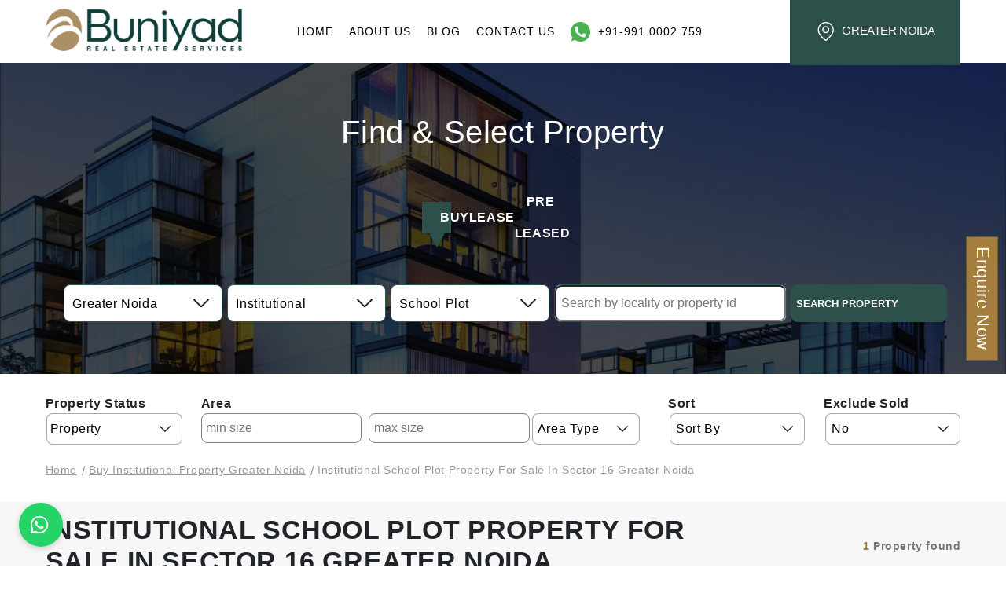

--- FILE ---
content_type: text/html; charset=utf-8
request_url: https://www.buniyad.com/buy/institutional-school-plot-property-in-greater-noida-sector-16.html
body_size: 29651
content:
<!DOCTYPE html><html lang="en"><head><meta charSet="utf-8"/><meta name="viewport" content="width=device-width"/><script src="https://www.googletagmanager.com/gtag/js?id=G-LEW6PY1H0Y"></script><script src="/gaAnalytics.js"></script><meta name="google-site-verification" content="HH81rWIr94WB2i40rCbOhTy9k3zW5mbQc_Wez-4Yp_0"/><title>Institutional School Plot For Sale In Sector 16 Greater Noida | Buy Institutional School Plot In Sector 16</title><meta name="robots" content="index,follow"/><meta name="googlebot" content="index,follow"/><meta name="description" content="Find the perfect Institutional School Plot for Sale in Sector 16 Greater Noida. Explore our website for a wide range to buy School Plot space in Sector 16 &amp;amp; make your business dreams a reality."/><meta property="og:title" content="Institutional School Plot For Sale In Sector 16 Greater Noida | Buy Institutional School Plot In Sector 16"/><meta property="og:description" content="Find the perfect Institutional School Plot for Sale in Sector 16 Greater Noida. Explore our website for a wide range to buy School Plot space in Sector 16 &amp;amp; make your business dreams a reality."/><link rel="canonical" href="https://www.buniyad.com/buy/institutional-school-plot-property-in-greater-noida-sector-16.html"/><meta name="next-head-count" content="12"/><meta name="theme-color" content="rgb(0 94 196)"/><link rel="shortcut icon" href="/img/favicon.png"/><link rel="preload" href="/_next/static/css/fdc815945cbee9ba.css" as="style"/><link rel="stylesheet" href="/_next/static/css/fdc815945cbee9ba.css" data-n-g=""/><noscript data-n-css=""></noscript><script defer="" nomodule="" src="/_next/static/chunks/polyfills-c67a75d1b6f99dc8.js"></script><script defer="" src="/_next/static/chunks/4875-34384c0971824ebb.js"></script><script defer="" src="/_next/static/chunks/2962-833276ecbaa3ddd9.js"></script><script defer="" src="/_next/static/chunks/8311.d8a9c79d9e01fed0.js"></script><script src="/_next/static/chunks/webpack-e64dabc585664fbf.js" defer=""></script><script src="/_next/static/chunks/framework-a070cbfff3c750c5.js" defer=""></script><script src="/_next/static/chunks/main-8705db9d6a7ea81b.js" defer=""></script><script src="/_next/static/chunks/pages/_app-c7ad3db9f10497a2.js" defer=""></script><script src="/_next/static/chunks/1664-2bd7c0cf8e82d2c6.js" defer=""></script><script src="/_next/static/chunks/9360-56634a6310354bc9.js" defer=""></script><script src="/_next/static/chunks/2772-4494464729ca727b.js" defer=""></script><script src="/_next/static/chunks/6013-a9782b873f27b9ee.js" defer=""></script><script src="/_next/static/chunks/1164-412b7cfb9872d838.js" defer=""></script><script src="/_next/static/chunks/pages/%5Btype%5D/%5Bslug%5D-e912bd11e1f34716.js" defer=""></script><script src="/_next/static/pHKv-oFsrpvaI2WIeafDW/_buildManifest.js" defer=""></script><script src="/_next/static/pHKv-oFsrpvaI2WIeafDW/_ssgManifest.js" defer=""></script><style id="__jsx-1851272293">#nprogress{pointer-events:none;}#nprogress .bar{background:rgb(0 94 196);position:fixed;z-index:9999;top:0;left:0;width:100%;height:4px;}#nprogress .peg{display:block;position:absolute;right:0px;width:100px;height:100%;box-shadow:0 0 10px rgb(0 94 196),0 0 5px rgb(0 94 196);opacity:1;-webkit-transform:rotate(3deg) translate(0px,-4px);-ms-transform:rotate(3deg) translate(0px,-4px);-webkit-transform:rotate(3deg) translate(0px,-4px);-ms-transform:rotate(3deg) translate(0px,-4px);transform:rotate(3deg) translate(0px,-4px);}#nprogress .spinner{display:block;position:fixed;z-index:1031;top:15px;right:15px;}#nprogress .spinner-icon{width:18px;height:18px;box-sizing:border-box;border:solid 2px transparent;border-top-color:rgb(0 94 196);border-left-color:rgb(0 94 196);border-radius:50%;-webkit-animation:nprogresss-spinner 400ms linear infinite;-webkit-animation:nprogress-spinner 400ms linear infinite;animation:nprogress-spinner 400ms linear infinite;}.nprogress-custom-parent{overflow:hidden;position:relative;}.nprogress-custom-parent #nprogress .spinner,.nprogress-custom-parent #nprogress .bar{position:absolute;}@-webkit-keyframes nprogress-spinner{0%{-webkit-transform:rotate(0deg);}100%{-webkit-transform:rotate(360deg);}}@-webkit-keyframes nprogress-spinner{0%{-webkit-transform:rotate(0deg);-ms-transform:rotate(0deg);transform:rotate(0deg);}100%{-webkit-transform:rotate(360deg);-ms-transform:rotate(360deg);transform:rotate(360deg);}}@keyframes nprogress-spinner{0%{-webkit-transform:rotate(0deg);-ms-transform:rotate(0deg);transform:rotate(0deg);}100%{-webkit-transform:rotate(360deg);-ms-transform:rotate(360deg);transform:rotate(360deg);}}</style><style id="__jsx-260a571443492bcf">@charset "UTF-8";.header{height:80px;position:relative;z-index:9;background:#fff;display:-webkit-box;display:-webkit-flex;display:-moz-box;display:-ms-flexbox;display:flex;-webkit-box-align:center;-webkit-align-items:center;-moz-box-align:center;-ms-flex-align:center;align-items:center;-webkit-box-pack:start;-webkit-justify-content:flex-start;-moz-box-pack:start;-ms-flex-pack:start;justify-content:flex-start}.top-dropdownMenu.show{display:block!important}.rightHeaderWrapper{display:-webkit-box;display:-webkit-flex;display:-moz-box;display:-ms-flexbox;display:flex;-webkit-box-align:center;-webkit-align-items:center;-moz-box-align:center;-ms-flex-align:center;align-items:center;-webkit-box-pack:end;-webkit-justify-content:end;-moz-box-pack:end;-ms-flex-pack:end;justify-content:end}.header .img{width:90%}.header-img{width:250px;max-width:250px;height:auto;display:block;margin:auto 0}@media screen and (min-width:992px){.header{height:80px;-webkit-box-align:center;-webkit-align-items:center;-moz-box-align:center;-ms-flex-align:center;align-items:center;-webkit-box-pack:start;-webkit-justify-content:flex-start;-moz-box-pack:start;-ms-flex-pack:start;justify-content:flex-start}.header-img{margin:8%0}}.buniyad-mobile-location{background:transparent;border:none;font-size:100%;font-weight:600;display:none}.location{width:17.5rem;height:85px;color:#fff;position:relative;background:#2d504b;border:0;outline:0;letter-spacing:-.427179px;text-transform:uppercase;font-size:15px;font-weight:200;display:block}.location span{padding-left:5px}.navWrapper{width:100%;display:-webkit-box;display:-webkit-flex;display:-moz-box;display:-ms-flexbox;display:flex;-webkit-box-pack:center;-webkit-justify-content:center;-moz-box-pack:center;-ms-flex-pack:center;justify-content:center;-webkit-box-align:center;-webkit-align-items:center;-moz-box-align:center;-ms-flex-align:center;align-items:center}.navWrapper nav{margin:0;padding:0;display:-webkit-box;display:-webkit-flex;display:-moz-box;display:-ms-flexbox;display:flex}.navWrapper nav ul{margin:0;padding:0;display:-webkit-box;display:-webkit-flex;display:-moz-box;display:-ms-flexbox;display:flex;list-style:none}.navWrapper nav ul li{cursor:pointer;padding:28px 10px;letter-spacing:1px}.navWrapper nav ul li a{color:#000;font-size:14px;text-decoration:none;font-weight:500;text-transform:uppercase}.navWrapper nav ul li a:hover{color:#2d504b}.whatsapp{position:relative;padding:0 0 0 35px}.whatsapp:before{left:0;top:-4px;content:"";display:inline;width:25px;height:25px;background:url("/img/whatsapp-icon.png");background-repeat:no-repeat;position:absolute}.navWrapper nav ul li:last-child{padding-right:0}li.examMenuPos{position:relative}li.examMenuPos .arrow{position:relative;top:0;right:-10px;font-size:14px}.top-dropdownMenu{position:absolute;top:75px;left:-350px;width:100%;min-width:700px;height:auto;z-index:1;-webkit-flex-wrap:nowrap;-ms-flex-wrap:nowrap;flex-wrap:nowrap;padding:15px 0;background:#fafafa;display:none}.navWrapper nav ul li:hover .top-dropdownMenu{display:block}.menu-cell{width:100%;height:100%;display:-webkit-box;display:-webkit-flex;display:-moz-box;display:-ms-flexbox;display:flex;padding:0}.menu-cell .cell{display:-webkit-box;display:-webkit-flex;display:-moz-box;display:-ms-flexbox;display:flex;width:100%;-webkit-flex-wrap:wrap;-ms-flex-wrap:wrap;flex-wrap:wrap;margin:0;padding:0;height:100%}.menu-cell .cell p{display:-webkit-box;display:-webkit-flex;display:-moz-box;display:-ms-flexbox;display:flex;width:100%;font-size:14px;color:#000;margin:10px 0;font-weight:600;letter-spacing:1px;padding:0 15px;text-transform:uppercase}.menu-cell .cell ul{list-style:none;width:100%;display:-webkit-box;display:-webkit-flex;display:-moz-box;display:-ms-flexbox;display:flex;-webkit-flex-wrap:wrap;-ms-flex-wrap:wrap;flex-wrap:wrap;margin:0;padding:0;position:relative}.menu-cell .cell ul li{width:100%;display:-webkit-box;display:-webkit-flex;display:-moz-box;display:-ms-flexbox;display:flex;margin:3.5px 0;padding:0 15px;border-right:0;font-weight:400;line-height:1.4;font-size:12px;color:#000}.menu-cell .cell ul li a{position:relative;width:auto;display:-webkit-box;display:-webkit-flex;display:-moz-box;display:-ms-flexbox;display:flex;font-size:100%;margin:2.5px 0;text-transform:uppercase}.drawer{height:91.8%;position:fixed;top:8.2%;right:-100%;background:#2d504b;z-index:4;width:100%;padding-top:0;display:none;-webkit-box-shadow:1px 0 1px rgb(0 0 0/50%);-moz-box-shadow:1px 0 1px rgba(0,0,0,.5);-ms-box-shadow:1px 0 1px rgba(0,0,0,.5);-o-box-shadow:1px 0 1px rgba(0,0,0,.5);box-shadow:1px 0 1px rgb(0 0 0/50%);padding-bottom:15px;margin:0!important;overflow-y:auto}.backdrop{content:"";height:100%;width:100%;right:-100%;top:0;position:fixed;z-index:1;background:rgba(0,0,0,.05)}.menu-toggle{display:none}.menu-toggle.open{right:initial;z-index:9;top:30px;right:30px}.hamburger,.hamburger:after,.hamburger:before{content:"";display:block;background-color:#000;height:3px;width:25px;-webkit-border-radius:9px;-moz-border-radius:9px;border-radius:9px;-webkit-transition:all.3s ease-in-out;-moz-transition:all.3s ease-in-out;-o-transition:all.3s ease-in-out;transition:all.3s ease-in-out}.hamburger:before{-webkit-transform:translateY(-7px);-moz-transform:translateY(-7px);-ms-transform:translateY(-7px);-o-transform:translateY(-7px);transform:translateY(-7px)}.hamburger:after{-webkit-transform:translateY(5px);-moz-transform:translateY(5px);-ms-transform:translateY(5px);-o-transform:translateY(5px);transform:translateY(5px)}.open .hamburger{-webkit-transform:rotate(45deg);-moz-transform:rotate(45deg);-ms-transform:rotate(45deg);-o-transform:rotate(45deg);transform:rotate(45deg)}.open .hamburger:before{opacity:0}.open .hamburger:after{-webkit-transform:translateY(-3px)rotate(-90deg);-moz-transform:translateY(-3px)rotate(-90deg);-ms-transform:translateY(-3px)rotate(-90deg);-o-transform:translateY(-3px)rotate(-90deg);transform:translateY(-3px)rotate(-90deg)}@media screen and (max-width:1095px){.navWrapper nav ul li a{font-size:.7rem}}@media screen and (max-width:991px){.header .container-fluid{padding:5%1.5%!important}.drawer.open ul{padding:0}.buniyad-mobile-location{display:block;margin-right:2%}.navWrapper,.location{display:none}.drawer,.backdrop{display:-webkit-box;display:-webkit-flex;display:-moz-box;display:-ms-flexbox;display:flex}.drawer.open{right:0;padding-top:0;@include transition(all 0.3s ease-in);}.menu-toggle{display:block}.backdrop.open{right:0;@include transition(all 0.3s ease-in);}.header{height:auto}.header .img{height:31px!important}.header-img{width:100%}.drawer nav{margin:0;padding:0;width:100%;overflow-y:scroll;height:100%}.drawer nav ul{list-style:none;padding:0;margin:0 0;width:100%}.drawer nav ul li{cursor:pointer;padding:5%1%;text-align:left;margin:0;border-bottom:1px solid#393535}.drawer nav ul li a{font-weight:400;text-decoration:none;position:relative;color:#fff!important;font-size:100%;text-transform:uppercase}.drawer nav ul li a:hover{color:#fff!important}.drawer nav ul li .top-dropdownMenu{display:none;top:0;left:0;min-width:100%;background:#123e6f;-webkit-box-shadow:none;-moz-box-shadow:none;box-shadow:none;position:relative;margin-top:4%}.drawer nav ul li .top-dropdownMenu .menu-cell{-webkit-flex-wrap:wrap;-ms-flex-wrap:wrap;flex-wrap:wrap;display:block}.drawer nav ul li .top-dropdownMenu .menu-cell .cell{display:-webkit-box;display:-webkit-flex;display:-moz-box;display:-ms-flexbox;display:flex;width:100%;-webkit-flex-wrap:wrap;-ms-flex-wrap:wrap;flex-wrap:wrap;margin:0;padding:0;height:100%}.drawer nav ul li ul{padding:0}.menu-cell .cell ul li{-webkit-box-pack:start;-webkit-justify-content:flex-start;-moz-box-pack:start;-ms-flex-pack:start;justify-content:flex-start}.menu-cell .cell p{color:#318efb;padding:20px 30px;border-bottom:1px solid#393535;font-size:110%}li.examMenuPos .arrow{right:-2px}.location{height:auto;color:#000;background:none;right:2.8rem;top:-10px;position:absolute;font-weight:600;width:8rem;white-space:nowrap;overflow:hidden;-o-text-overflow:ellipsis;text-overflow:ellipsis;text-align:right}.location svg{display:none}}</style><style id="__jsx-f46ddb67348abc4">.desktop-buniyad-banner-container.jsx-f46ddb67348abc4{background:-webkit-linear-gradient(bottom,rgb(0 0 0/50%),rgb(0 0 0/50%)),url(/img/Banner-img.jpg)no-repeat;background:-moz-linear-gradient(bottom,rgb(0 0 0/50%),rgb(0 0 0/50%)),url(/img/Banner-img.jpg)no-repeat;background:-o-linear-gradient(bottom,rgb(0 0 0/50%),rgb(0 0 0/50%)),url(/img/Banner-img.jpg)no-repeat;background:linear-gradient(0deg,rgb(0 0 0/50%),rgb(0 0 0/50%)),url(/img/Banner-img.jpg)no-repeat;padding:45px 0;color:#fff;background-position:center;-webkit-background-size:cover;-moz-background-size:cover;-o-background-size:cover;background-size:cover;height:55vh;-webkit-box-shadow:inset 0 0 0 1e3px rgba(0,0,0,.4);-moz-box-shadow:inset 0 0 0 1e3px rgba(0,0,0,.4);box-shadow:inset 0 0 0 1e3px rgba(0,0,0,.4);display:-webkit-box;display:-webkit-flex;display:-moz-box;display:-ms-flexbox;display:flex;-webkit-box-align:center;-webkit-align-items:center;-moz-box-align:center;-ms-flex-align:center;align-items:center;-webkit-box-pack:center;-webkit-justify-content:center;-moz-box-pack:center;-ms-flex-pack:center;justify-content:center}.desktop-buniyad-banner-heading.jsx-f46ddb67348abc4{font-style:normal;font-weight:400;font-size:2.5rem;line-height:initial;color:#fff;margin:0%0 1%0;text-transform:capitalize}.desktop-buniyad-banner-navbar.jsx-f46ddb67348abc4{display:-webkit-box;display:-webkit-flex;display:-moz-box;display:-ms-flexbox;display:flex;-webkit-box-align:center;-webkit-align-items:center;-moz-box-align:center;-ms-flex-align:center;align-items:center;text-align:center;margin:4%0;padding:0;width:100%;-webkit-box-pack:center;-webkit-justify-content:center;-moz-box-pack:center;-ms-flex-pack:center;justify-content:center;font-weight:600}.desktop-buniyad-banner-navbar.jsx-f46ddb67348abc4 span.jsx-f46ddb67348abc4{padding:0%2%;line-height:2.5;text-transform:uppercase;cursor:pointer}.desktop-buniyad-banner-navbar.jsx-f46ddb67348abc4 span.active.jsx-f46ddb67348abc4{background:#2d504b;position:relative}.desktop-buniyad-banner-navbar.jsx-f46ddb67348abc4 span.active.jsx-f46ddb67348abc4:after{content:"";border-left:10px solid transparent;border-right:10px solid transparent;border-top:18px solid#2d504b;position:absolute;bottom:-45%;left:-webkit-calc((100% - 20px)/2);left:-moz-calc((100% - 20px)/2);left:calc((100% - 20px)/2)}.desktop-buniyad-banner-box.jsx-f46ddb67348abc4{display:-webkit-box;display:-webkit-flex;display:-moz-box;display:-ms-flexbox;display:flex;width:100%}.desktop-buniyad-banner-box.jsx-f46ddb67348abc4>*.jsx-f46ddb67348abc4{width:16%;margin-left:.5%;background:#fff;color:black;display:-webkit-box;display:-webkit-flex;display:-moz-box;display:-ms-flexbox;display:flex;-webkit-box-align:center;-webkit-align-items:center;-moz-box-align:center;-ms-flex-align:center;align-items:center;font-weight:500;position:relative;text-align:left;padding:0 .5%;border:1px solid#2d504b;-webkit-border-radius:8px;-moz-border-radius:8px;border-radius:8px}.desktop-buniyad-banner-box.jsx-f46ddb67348abc4 div.jsx-f46ddb67348abc4:nth-child(4){width:35%;padding:0 0}.buniyad-search-input.jsx-f46ddb67348abc4{width:100%;line-height:2.5;padding:1px 2%;-webkit-border-radius:8px;-moz-border-radius:8px;border-radius:8px}.buniyad-search-button.jsx-f46ddb67348abc4{text-transform:uppercase;cursor:pointer;background:#2d504b!important;color:#fff!important;text-align:center!important;display:flow!important;font-weight:600!important;-webkit-border-radius:0px;-moz-border-radius:0px;border-radius:0px}.desktop-buniyad-banner-box.jsx-f46ddb67348abc4 .drop.jsx-f46ddb67348abc4:after{content:"";right:16px;top:50%;-webkit-transform:translateY(-50%);-moz-transform:translateY(-50%);-ms-transform:translateY(-50%);-o-transform:translateY(-50%);transform:translateY(-50%);width:20px;height:11px;background:url(/img/selectdown-sharp.svg)no-repeat center center;-webkit-background-size:20px 11px;-moz-background-size:20px 11px;-o-background-size:20px 11px;background-size:20px 11px;position:absolute;pointer-events:none;z-index:2;-webkit-filter:none;filter:none;opacity:1}.desktop-buniyad-banner-box.jsx-f46ddb67348abc4 .drop.jsx-f46ddb67348abc4{position:relative;padding-right:36px!important;min-height:40px;display:-webkit-box;display:-webkit-flex;display:-moz-box;display:-ms-flexbox;display:flex;-webkit-box-align:center;-webkit-align-items:center;-moz-box-align:center;-ms-flex-align:center;align-items:center;-webkit-box-sizing:border-box;-moz-box-sizing:border-box;box-sizing:border-box}@media(max-width:1290px){.desktop-buniyad-banner-box.jsx-f46ddb67348abc4>*.jsx-f46ddb67348abc4{width:20%}.desktop-buniyad-banner-box.jsx-f46ddb67348abc4 div.jsx-f46ddb67348abc4:nth-child(4){width:30%}}@media(max-width:1190px){.desktop-buniyad-banner-box.jsx-f46ddb67348abc4>*.jsx-f46ddb67348abc4{width:22%}.desktop-buniyad-banner-box.jsx-f46ddb67348abc4 div.jsx-f46ddb67348abc4:nth-child(4){width:28%}}@media(max-width:1095px){.desktop-buniyad-banner-box.jsx-f46ddb67348abc4 .drop.jsx-f46ddb67348abc4{padding-right:32px!important;min-height:38px}.desktop-buniyad-banner-box.jsx-f46ddb67348abc4 .drop.jsx-f46ddb67348abc4:after{right:12px;width:18px;height:10px;-webkit-background-size:18px 10px;-moz-background-size:18px 10px;-o-background-size:18px 10px;background-size:18px 10px}}@media(max-width:700px){.desktop-buniyad-banner-box.jsx-f46ddb67348abc4 .drop.jsx-f46ddb67348abc4{padding-right:28px!important;min-height:34px}.desktop-buniyad-banner-box.jsx-f46ddb67348abc4 .drop.jsx-f46ddb67348abc4:after{right:8px;width:15px;height:9px;-webkit-background-size:15px 9px;-moz-background-size:15px 9px;-o-background-size:15px 9px;background-size:15px 9px}}.buniyad-search-ul-list.jsx-f46ddb67348abc4{padding:1%0%;color:#383838;position:absolute;top:105%;width:100%;height:auto;max-height:100px;z-index:3;left:0%;overflow-y:auto;background-color:#fff;background-clip:padding-box;border:1px solid#ced4da;-webkit-appearance:none;-moz-appearance:none;-ms-appearance:none;appearance:none;border:1px solid#adb2ba;-webkit-box-shadow:0px 2px 12px rgba(0,0,0,.12);-moz-box-shadow:0px 2px 12px rgba(0,0,0,.12);box-shadow:0px 2px 12px rgba(0,0,0,.12);-webkit-transition:border-color.15s ease-in-out,box-shadow.15s ease-in-out,-webkit-box-shadow.15s ease-in-out;-moz-transition:border-color.15s ease-in-out,box-shadow.15s ease-in-out,-webkit-box-shadow.15s ease-in-out;-o-transition:border-color.15s ease-in-out,box-shadow.15s ease-in-out,-webkit-box-shadow.15s ease-in-out;transition:border-color.15s ease-in-out,box-shadow.15s ease-in-out,-webkit-box-shadow.15s ease-in-out}.buniyad-search-ul-list-textspan.jsx-f46ddb67348abc4{width:100%;float:left;text-align:left;line-height:2;border-bottom:1px solid#8080806e;padding:0 3%;cursor:pointer}.buniyad-search-ul-list-textspan.jsx-f46ddb67348abc4:last-child{border-bottom:transparent}.buniyad-search-ul-list-textspan.jsx-f46ddb67348abc4:hover{background:#2d504b;color:#fff;padding:0 .5%}.drop.jsx-f46ddb67348abc4 b.jsx-f46ddb67348abc4{text-transform:capitalize;font-weight:unset}@media screen and (max-width:1095px){.desktop-buniyad-banner-container.jsx-f46ddb67348abc4{height:30vh}.buniyad-desktop-properties-paragraph-for.jsx-f46ddb67348abc4{margin-bottom:3%!important;font-size:1rem}.desktop-buniyad-banner-heading.jsx-f46ddb67348abc4{font-size:2rem}.desktop-buniyad-banner-box.jsx-f46ddb67348abc4>*.jsx-f46ddb67348abc4{font-size:.7rem}.buniyad-properties-card-content.jsx-f46ddb67348abc4{margin-bottom:.5rem;font-size:.8rem}.btn.jsx-f46ddb67348abc4{font-size:.65rem}}</style><style id="__jsx-add2c21cfdaab3d8">.buniyad-mobile-background-img.jsx-add2c21cfdaab3d8{background-repeat:no-repeat;background:-webkit-linear-gradient(bottom,rgb(0 0 0/70%),rgb(0 0 0/70%)),url(/img/Banner-img.jpg)no-repeat;background:-moz-linear-gradient(bottom,rgb(0 0 0/70%),rgb(0 0 0/70%)),url(/img/Banner-img.jpg)no-repeat;background:-o-linear-gradient(bottom,rgb(0 0 0/70%),rgb(0 0 0/70%)),url(/img/Banner-img.jpg)no-repeat;background:linear-gradient(0deg,rgb(0 0 0/70%),rgb(0 0 0/70%)),url(/img/Banner-img.jpg)no-repeat;-webkit-background-size:cover;-moz-background-size:cover;-o-background-size:cover;background-size:cover;background-position:center;-webkit-box-pack:center;-webkit-justify-content:center;-moz-box-pack:center;-ms-flex-pack:center;justify-content:center;display:-webkit-box;display:-webkit-flex;display:-moz-box;display:-ms-flexbox;display:flex;-webkit-box-align:center;-webkit-align-items:center;-moz-box-align:center;-ms-flex-align:center;align-items:center;color:#fff;font-weight:bolder;text-align:center}.buniyad-mobile-heading.jsx-add2c21cfdaab3d8{font-size:150%;margin-top:10%}.buniyad-mobile-heading-large.jsx-add2c21cfdaab3d8{font-size:200%}.buniyad-mobile-filter-search.jsx-add2c21cfdaab3d8{width:100%;text-align:center;color:#fff;padding:2%}.buniyad-mobile-filter-search.jsx-add2c21cfdaab3d8 p.jsx-add2c21cfdaab3d8{font-size:150%}.mobile-buniyad-banner-navbar.jsx-add2c21cfdaab3d8{display:-webkit-box;display:-webkit-flex;display:-moz-box;display:-ms-flexbox;display:flex;-webkit-box-align:center;-webkit-align-items:center;-moz-box-align:center;-ms-flex-align:center;align-items:center;text-align:center;margin:3%0;padding:0;width:100%;-webkit-box-pack:center;-webkit-justify-content:center;-moz-box-pack:center;-ms-flex-pack:center;justify-content:center;font-weight:600}.mobile-buniyad-banner-navbar.jsx-add2c21cfdaab3d8 span.active.jsx-add2c21cfdaab3d8{background:#2d504b;position:relative;color:#fff}.mobile-buniyad-banner-navbar.jsx-add2c21cfdaab3d8 span.jsx-add2c21cfdaab3d8{padding:0%4%;line-height:3;text-transform:uppercase;cursor:pointer}.mobile-buniyad-banner-navbar.jsx-add2c21cfdaab3d8 span.active.jsx-add2c21cfdaab3d8:after{content:"";border-left:10px solid transparent;border-right:10px solid transparent;border-top:18px solid#2d504b;position:absolute;bottom:-35%;left:-webkit-calc((100% - 20px)/2);left:-moz-calc((100% - 20px)/2);left:calc((100% - 20px)/2)}.mobile-filter-form-section.jsx-add2c21cfdaab3d8{display:-webkit-box;display:-webkit-flex;display:-moz-box;display:-ms-flexbox;display:flex;-webkit-box-orient:horizontal;-webkit-box-direction:normal;-webkit-flex-direction:row;-moz-box-orient:horizontal;-moz-box-direction:normal;-ms-flex-direction:row;flex-direction:row;-webkit-flex-wrap:wrap;-ms-flex-wrap:wrap;flex-wrap:wrap;gap:22px;width:100%;-webkit-box-pack:center;-webkit-justify-content:center;-moz-box-pack:center;-ms-flex-pack:center;justify-content:center;-webkit-box-align:center;-webkit-align-items:center;-moz-box-align:center;-ms-flex-align:center;align-items:center;margin:4%auto}.mobile-filter-form-section.jsx-add2c21cfdaab3d8 .mobile-form-field.jsx-add2c21cfdaab3d8{width:100%;position:relative;display:-webkit-box;display:-webkit-flex;display:-moz-box;display:-ms-flexbox;display:flex}.mobile-filter-form-section.jsx-add2c21cfdaab3d8 .mobile-form-field.jsx-add2c21cfdaab3d8 input.jsx-add2c21cfdaab3d8{padding:2%;width:100%;border:1px solid#808080a1}.mobile-search-button.jsx-add2c21cfdaab3d8{text-transform:uppercase;cursor:pointer;background:#2d504b;color:#fff;padding:.5%4%;font-weight:600;-webkit-border-radius:0;-moz-border-radius:0;border-radius:0}.buniyad-search-ul-list.jsx-add2c21cfdaab3d8{padding:1%0%;color:#383838;position:absolute;top:100%;width:100%;height:auto;max-height:150px;z-index:3;left:0%;overflow-y:auto;background-color:#fff;background-clip:padding-box;border:1px solid#ced4da;-webkit-appearance:none;-moz-appearance:none;-ms-appearance:none;appearance:none;-webkit-transition:border-color.15s ease-in-out,box-shadow.15s ease-in-out,-webkit-box-shadow.15s ease-in-out;-moz-transition:border-color.15s ease-in-out,box-shadow.15s ease-in-out,-webkit-box-shadow.15s ease-in-out;-o-transition:border-color.15s ease-in-out,box-shadow.15s ease-in-out,-webkit-box-shadow.15s ease-in-out;transition:border-color.15s ease-in-out,box-shadow.15s ease-in-out,-webkit-box-shadow.15s ease-in-out}.buniyad-search-ul-list-textspan.jsx-add2c21cfdaab3d8{width:100%;float:left;text-align:left;line-height:2;border-bottom:1px solid#8080806e;padding:0 3%;cursor:pointer}.buniyad-search-ul-list-textspan.jsx-add2c21cfdaab3d8:last-child{border-bottom:transparent}.buniyad-search-ul-list-textspan.jsx-add2c21cfdaab3d8:hover{background:#2d504b;color:#fff;padding:0 .5%}@media(max-width:720px){.buniyad-mobile-heading.jsx-add2c21cfdaab3d8{font-size:100%}}@media(max-width:640px){.mobile-filter-form-section.jsx-add2c21cfdaab3d8 .mobile-form-field.jsx-add2c21cfdaab3d8{width:100%;position:relative}.mobile-buniyad-banner-navbar.jsx-add2c21cfdaab3d8 span.jsx-add2c21cfdaab3d8{padding:1%5%;font-size:80%}.mobile-buniyad-banner-navbar.jsx-add2c21cfdaab3d8 span.active.jsx-add2c21cfdaab3d8:after{bottom:-30%}.buniyad-mobile-heading-large.jsx-add2c21cfdaab3d8{font-size:120%;margin-bottom:0}.buniyad-mobile-background-img.jsx-add2c21cfdaab3d8{padding:1%4%!important}}@media(max-width:540px){.buniyad-mobile-heading.jsx-add2c21cfdaab3d8{font-size:80%}.buniyad-mobile-filter-search.jsx-add2c21cfdaab3d8 p.jsx-add2c21cfdaab3d8{font-size:100%}.mobile-buniyad-banner-navbar.jsx-add2c21cfdaab3d8 span.jsx-add2c21cfdaab3d8{line-height:2}}@media(max-width:420px){.mobile-buniyad-banner-navbar.jsx-add2c21cfdaab3d8 span.jsx-add2c21cfdaab3d8{font-size:smaller}}</style><style id="__jsx-8ee31af748205434">.buniyad-mobile-filter-container{display:-webkit-box;display:-webkit-flex;display:-moz-box;display:-ms-flexbox;display:flex;-webkit-flex-wrap:wrap;-ms-flex-wrap:wrap;flex-wrap:wrap;gap:8px 12px;padding:3%4.5%2%4.5%!important;background-color:white;-webkit-box-sizing:border-box;-moz-box-sizing:border-box;box-sizing:border-box;-webkit-box-align:start;-webkit-align-items:flex-start;-moz-box-align:start;-ms-flex-align:start;align-items:flex-start}.buniyad-mobile-filter-container>span{display:inline-block;white-space:nowrap;padding:6px 12px;-webkit-border-radius:20px;-moz-border-radius:20px;border-radius:20px;background-color:#f5f5f5;border:1px solid#dcdcdc;font-size:13px;color:#333;line-height:1.2;-webkit-box-sizing:border-box;-moz-box-sizing:border-box;box-sizing:border-box;margin:1%}.span-active{background:#a5b9b473!important;border:1px solid#233732!important;font-weight:500!important}.buniyad-filter-popup-mobile{width:100%;height:100%;position:fixed;top:0;left:0;z-index:13;background:white;padding:5%}.buniyad-filter-label{padding:7%1%;width:100%;display:-webkit-box;display:-webkit-flex;display:-moz-box;display:-ms-flexbox;display:flex;font-size:100%;border-bottom:1px solid#80808075;line-height:1.6;position:relative;white-space:pre-line}.span-active-list{font-weight:600}.buniyad-radio-btn{border:1px solid#2d504b8f;font-weight:normal;color:#000000c7;background:#f7f7f7;margin-right:2%;width:auto;text-align:left;text-transform:capitalize;font-size:95%;padding:2%6%;-webkit-border-radius:32px;-moz-border-radius:32px;border-radius:32px}.buniyad-phone-filter-render{gap:10px;display:-webkit-box;display:-webkit-flex;display:-moz-box;display:-ms-flexbox;display:-webkit-box;display:-webkit-flex;display:-moz-box;display:-ms-flexbox;display:flex;-webkit-flex-wrap:wrap;-ms-flex-wrap:wrap;flex-wrap:wrap;width:100%;margin:0 -10px 0 0;height:auto;max-height:95%;overflow:hidden;overflow-y:scroll;padding-right:9px}.buniyad-bottom-filter{width:100%;position:absolute;bottom:0;left:0;display:-webkit-box;display:-webkit-flex;display:-moz-box;display:-ms-flexbox;display:flex;gap:5%;padding:2%5%}.buniyad-bottom-filter .btn{width:50%;border:1px solid#8080802e;background:#2d504b;-webkit-border-radius:8px!important;-moz-border-radius:8px!important;border-radius:8px!important;color:white}.buniyad-bottom-filter .btn:first-child{background:#a57d3d;color:white}.mobile-area-options{width:47%;float:left}.mobile-area-options input{width:100%;border:1px solid#8080805e;height:35px;padding:0 5%;margin-bottom:5%}.mobile-area-options label{margin-bottom:5%}.mobile-area-options.area-type{width:100%}.buniyad-data-badget{position:absolute;right:5%;background:#a57d3d;width:5px;height:5px;-webkit-border-radius:50%;-moz-border-radius:50%;border-radius:50%;top:25%;-webkit-transform:translatey(-50%);-moz-transform:translatey(-50%);-ms-transform:translatey(-50%);-o-transform:translatey(-50%);transform:translatey(-50%)}.cross{position:absolute;top:2%;right:5%}.buniyad-filter-left-section{width:25%;float:left}.buniyad-filter-right-section{width:75%;float:left;padding-left:5%;height:95%;border-left:1px solid#8080804f}@media screen and (max-width:640px){.buniyad-filter-popup-mobile h2{font-size:100%}.buniyad-filter-label,.buniyad-mobile-filter-container span,.buniyad-radio-btn,p{font-size:95%}.mobile-area-options input{height:30px}}body.menu-open .buniyad-mobile-filter-container,body.menu-open .whatsapp,body.menu-open .mobiledispaly,body.menu-open .message-icon-class{display:none!important}</style><style id="__jsx-61215ddaf255bb2e">.pageBg.jsx-61215ddaf255bb2e{background:#fff}.pageBg.jsx-61215ddaf255bb2e .bggreay.jsx-61215ddaf255bb2e{padding:10px 0;margin:0}.pageBg.jsx-61215ddaf255bb2e .bggreay.jsx-61215ddaf255bb2e ul.jsx-61215ddaf255bb2e{margin:0;padding:0}.pageBg.jsx-61215ddaf255bb2e .bggreay.jsx-61215ddaf255bb2e ul.jsx-61215ddaf255bb2e li.jsx-61215ddaf255bb2e{position:relative;margin-right:15px;display:inline-block}.pageBg.jsx-61215ddaf255bb2e .bggreay.jsx-61215ddaf255bb2e ul.jsx-61215ddaf255bb2e li.jsx-61215ddaf255bb2e a.jsx-61215ddaf255bb2e{color:#999;font-weight:400;text-transform:capitalize;font-size:14px;display:-webkit-box;-webkit-line-clamp:1;-webkit-box-orient:vertical;overflow:hidden;-o-text-overflow:ellipsis;text-overflow:ellipsis}.pageBg.jsx-61215ddaf255bb2e .bggreay.jsx-61215ddaf255bb2e ul.jsx-61215ddaf255bb2e li.jsx-61215ddaf255bb2e:last-child{margin-right:0;text-transform:capitalize}.pageBg.jsx-61215ddaf255bb2e .bggreay.jsx-61215ddaf255bb2e ul.jsx-61215ddaf255bb2e li.jsx-61215ddaf255bb2e:last-child:after{display:none}.pageBg.jsx-61215ddaf255bb2e .bggreay.jsx-61215ddaf255bb2e ul.jsx-61215ddaf255bb2e li.jsx-61215ddaf255bb2e:after{width:16px;height:16px;text-align:center;display:inline-block;position:absolute;content:"/";top:0;right:-16px;font-weight:400;color:#999}@media screen and (max-width:600px){.pageBg.jsx-61215ddaf255bb2e .bggreay.jsx-61215ddaf255bb2e ul.jsx-61215ddaf255bb2e{font-size:12px}.pageBg.jsx-61215ddaf255bb2e .bggreay.jsx-61215ddaf255bb2e ul.jsx-61215ddaf255bb2e li.jsx-61215ddaf255bb2e{margin-right:16px}.pageBg.jsx-61215ddaf255bb2e .bggreay.jsx-61215ddaf255bb2e ul.jsx-61215ddaf255bb2e li.jsx-61215ddaf255bb2e:after{font-size:14px}}</style><style id="__jsx-9cc0931716b9834c">.buniyad-heading-content-discription.jsx-9cc0931716b9834c{background:#f7f7f7;margin:1%auto 1%}.buniyad-heading-content-discription.jsx-9cc0931716b9834c h1.jsx-9cc0931716b9834c{font-size:2.1rem;font-weight:600;text-transform:uppercase;margin-bottom:0;-o-text-overflow:ellipsis;text-align:start;padding-top:1rem;padding-bottom:1rem}.filter-col-2.jsx-9cc0931716b9834c{display:-webkit-box;display:-webkit-flex;display:-moz-box;display:-ms-flexbox;display:flex;-webkit-box-align:center;-webkit-align-items:center;-moz-box-align:center;-ms-flex-align:center;align-items:center;-webkit-box-pack:center;-webkit-justify-content:center;-moz-box-pack:center;-ms-flex-pack:center;justify-content:center;text-align:right}.filter-col-2.jsx-9cc0931716b9834c img.jsx-9cc0931716b9834c{width:20px;height:20px;vertical-align:middle;margin-right:2%}.filter-col-2.jsx-9cc0931716b9834c p.jsx-9cc0931716b9834c{font-size:.9rem;margin-bottom:0;color:#707070f2;font-weight:600}.filter-col-2.jsx-9cc0931716b9834c p.jsx-9cc0931716b9834c b.jsx-9cc0931716b9834c{color:#a57d3d}.buniyad-container-selected-value.jsx-9cc0931716b9834c{margin-bottom:2%}.buniyad-clear-button.jsx-9cc0931716b9834c{color:#a57d3d;font-weight:bold;padding:0;line-height:1.8;cursor:pointer;font-size:75%}.buniyad-selected-btn.jsx-9cc0931716b9834c{border:1px solid#2d504b8f;font-weight:normal;color:#000000c7;background:#f7f7f7;margin-right:1%;width:auto;text-align:left;text-transform:capitalize;font-size:.9rem;padding:.3%.8%;-webkit-border-radius:20px!important;-moz-border-radius:20px!important;border-radius:20px!important}.buniyad-selected-btn.jsx-9cc0931716b9834c b.jsx-9cc0931716b9834c{font-size:1.3rem;color:#808080f2;float:right;vertical-align:middle;line-height:.9;font-weight:normal;text-transform:lowercase}.buniyad-selected-scroll.jsx-9cc0931716b9834c{white-space:nowrap;overflow-y:hidden;overflow-x:auto;-ms-overflow-style:none;scrollbar-width:none}.buniyad-selected-scroll.jsx-9cc0931716b9834c::-webkit-scrollbar{display:none}@media(max-width:640px){.buniyad-heading-content-discription.jsx-9cc0931716b9834c h1.jsx-9cc0931716b9834c{font-size:100%;white-space:normal;line-height:1.5;padding:2%0 0}.filter-col-2.jsx-9cc0931716b9834c p.jsx-9cc0931716b9834c{font-size:80%;margin-bottom:2%}}</style><style id="__jsx-d3c407fa760b0ecf">.row.border_1{margin:20px 8px}.border_1{border:2px solid rgb(162 160 160/40%);position:relative}.buniyad-property-details{position:relative}.buniyad_img{width:100%;height:100%;outline:2px solid rgb(244 241 241/90%);outline-offset:-11px}.fix_margin{margin:1vmax 0vw;padding:0vmax 2vw}.desktop-viisblity{visibility:hidden}.btn{-webkit-border-radius:0px!important;-moz-border-radius:0px!important;border-radius:0px!important;width:50%;color:white;font-size:97%}.buniyad-desktop-properties-paragraph-for{color:#a57d3d;margin-bottom:5%!important;font-size:1.2rem}.buniyad-property-thumbnail{position:relative}.buniyad-property-thumbnail-overlay{width:100%;height:100%;position:absolute;top:0;left:0;background:rgb(0 0 0/50%)}.buniyad-property-thumbnail span{position:absolute;top:10%;color:black;left:10%;border:1px solid white;padding:0px 10px;-webkit-border-radius:10px;-moz-border-radius:10px;border-radius:10px;background-color:white}.buniyad-desktop-properties-anchor-disabled{text-decoration:none!important;color:#000!important}.buniyad-desktop-properties-anchor-disabled:hover,.buniyad-desktop-properties-anchor-disabled:active,.buniyad-desktop-properties-anchor-disabled:focus,.buniyad-desktop-properties-anchor-disabled:visited{text-decoration:none!important;color:#000!important}.buniyad-btn-enquiry{background:#a57d3d;color:#fff;font-weight:700;-webkit-border-radius:8px!important;-moz-border-radius:8px!important;border-radius:8px!important}.buniyad-btn-call{background:#2d504b;color:#fff;font-weight:700;-webkit-border-radius:8px!important;-moz-border-radius:8px!important;border-radius:8px!important}.buniyad-properties-card-content{display:-webkit-box;display:-webkit-flex;display:-moz-box;display:-ms-flexbox;display:flex;margin-bottom:1rem;font-size:1rem;-webkit-column-count:2;-moz-column-count:2;column-count:2}.buniyad-properties-card-content span{width:100%}.buniyad-properties-card-content span:nth-child(2){text-align:right;color:grey;font-weight:500;white-space:nowrap;overflow:hidden;-o-text-overflow:ellipsis;text-overflow:ellipsis}.buniyad-desktop-properties-disabled{background:rgba(255,255,255,.49);width:100%;height:100%;position:absolute;left:0px;top:0px;cursor:pointer;z-index:1;display:-webkit-box;display:-webkit-flex;display:-moz-box;display:-ms-flexbox;display:flex;-webkit-box-pack:center;-webkit-justify-content:center;-moz-box-pack:center;-ms-flex-pack:center;justify-content:center;-webkit-box-align:center;-webkit-align-items:center;-moz-box-align:center;-ms-flex-align:center;align-items:center}.buniyad-desktop-properties-disabled:hover b{background:#ffff;color:#000}.buniyad-desktop-properties-disabled b{background:#fe0100;color:#fff;padding:2%5%;-webkit-border-radius:5pc;-moz-border-radius:5pc;border-radius:5pc;-webkit-box-shadow:1px 1px 1px 0px rgb(0 0 0/44%);-moz-box-shadow:1px 1px 1px 0px rgb(0 0 0/44%);box-shadow:1px 1px 1px 0px rgb(0 0 0/44%)}@media(max-width:1400px){.btn{font-size:.9rem}}@media(max-width:1290px){.btn{font-size:.8rem}}@media(max-width:1190px){.desktop-viisblity{display:none}.col-padding-cs{padding:0 .5%;margin-bottom:0}.btn{font-size:.7rem}}@media(max-width:1050px){.buniyad-desktop-properties-paragraph-for{margin-bottom:2%!important;font-size:1rem}.buniyad-properties-card-content{margin-bottom:.5rem;font-size:.8rem}.buniyad-property-thumbnail{width:40%}.fix_margin{width:60%}.btn{font-size:.8rem;width:12vw}}@media(max-width:855px){.buniyad-property-thumbnail,.buniyad-property-details{width:100%;height:auto}.buniyad_img{height:200px}.desktop-viisblity{display:none}.buniyad-properties-card-content{margin-bottom:.5rem;font-size:.9rem}.btn{width:50%;font-size:.9rem}.mt-3{margin-top:.9rem!important}.button-group-card{position:static;padding:0;-webkit-box-pack:justify;-webkit-justify-content:space-between;-moz-box-pack:justify;-ms-flex-pack:justify;justify-content:space-between}}@media(max-width:600px){.row.border_1{margin:10px 5px}}</style><style id="__jsx-d67e78059ea0f802">.btn-blue,a.btn-blue{background:#2d504b;cursor:pointer;font-weight:600;font-size:16px;line-height:3;text-transform:uppercase;padding:0 45px;color:#fff;border:0;outline:0;text-decoration:none}.btngp{display:-webkit-box;display:-webkit-flex;display:-moz-box;display:-ms-flexbox;display:flex}.btngp button{width:40px;height:40px;border:0;outline:0}.color1{background:#c4c4c4;position:relative}.color2{background:#000;position:relative}.btngp button:first-child.color2:before{content:"";background:url("/img/rightarrow.png")0 0 no-repeat;width:14px;height:23px;position:absolute;top:8px;left:14px;-webkit-transform:rotate(180deg);-moz-transform:rotate(180deg);-ms-transform:rotate(180deg);-o-transform:rotate(180deg);transform:rotate(180deg)}.buniyad-property-list-button{background:#a57d3d;color:#fff;padding:4%;line-height:0;font-size:1rem;text-align:center;border:1px solid#a57d3d;font-weight:bold}@media screen and (max-width:767px){.btn-blue,a.btn-blue{font-size:14px;line-height:50px;padding:0 30px;height:50px;border:0;outline:0;text-align:center}}@media screen and (max-width:420px){.btn-blue,a.btn-blue{width:100%;font-size:12px}}</style><style id="__jsx-47959159bdf1a95e">@charset "UTF-8";.font-weight-600{font-weight:bold!important}.text-white{color:#fff}.text-uppercase{text-transform:uppercase}.bg-white{background:#fff}.bg-whiteshadow{background:#f5f5f5}.bg-black{background-color:#000}.bg-red{background-color:#ee2f3d}.bg-darkbule{background-color:#2d3745}.bg-whitelight{background-color:#f8f8f8}.bg-lightblue{background-color:#ebf2ff}.bg-lightgrey{background:rgba(243,243,243,.65)}.bg-lightgreyscholar{background:#f5f8fa}.row-padding{padding:60px 0}.row-padding-t{padding:0 0 60px 0}.row-padding-b{padding:1.5%0 0 0}.row-padding-90{padding:120px 0 60px 0}.row-padding-40{padding:40px 0 40px 0}.row-padding-30,.row-padding-30-new{padding:30px 0}h1,h2,h3,h4,h5,h6,p{width:100%}.buniyadtitle{text-align:left;width:100%;position:relative;padding:0 0 0 90px;margin-bottom:5px;font-weight:normal;font-size:16px;line-height:25px;letter-spacing:4px;text-transform:uppercase;color:#999}.buniyadtitle:before{position:absolute;content:"";border:2px solid#2d504b;left:0;top:10px;width:70px}.titlemain{font-weight:500;font-size:24px;line-height:30px;color:#000;margin:0 0 15px 0}.textpara{font-weight:500;font-size:14px;line-height:24px;color:#666;margin:0 0 15px 0}.buniyadtitleNew{text-align:left;width:100%;position:relative;padding:0 0 0 20px;margin-bottom:25px;font-weight:600;font-size:24px;line-height:30px;color:#000}.buniyadtitleNew:before{position:absolute;content:"";border:2px solid#2d504b;top:-1px;left:0;width:4px;height:35px}.properties{width:100%}.properties h2,.properties h3,.properties h6{width:100%}.properties h2{font-style:normal;font-weight:400;font-size:38px;color:#000;margin:10px 0 10px 0;text-transform:capitalize}.properties h6{font-weight:500;font-size:16px;line-height:19px;letter-spacing:4px;text-transform:uppercase;color:#999}.properties h3{font-weight:500;font-size:24px;line-height:28px;text-transform:uppercase;color:#000}.nextproperties,.heading{width:100%;text-align:center}.nextproperties h2,.nextproperties h3,.nextproperties h6{width:100%;text-align:center}.nextproperties h2{font-size:36px;line-height:24px;color:#000;font-weight:600;margin:20px 0 10px 0}.nextproperties h6{font-size:14px;line-height:19px;letter-spacing:4px;text-transform:uppercase;color:#999}.nextproperties .heading{font-size:14px;line-height:19px;letter-spacing:4px;text-transform:uppercase;color:#999}.nextproperties h3{font-size:18px;line-height:28px;text-align:center;text-transform:uppercase;color:#000;margin:20px 0}@media screen and (max-width:767px){.hidemob{display:none!important}.row-padding,.row-padding-90{padding:30px 0}.row-padding-t{padding:0 0 30px 0}.row-padding-b{padding:1%0 0 0}.row-padding-40{padding:30px 0}.row-padding-30-new{padding:20px 0 30px 0}.titlemain{font-size:18px;line-height:24px;margin:0 0 10px 0}.buniyadtitle{font-size:16px;padding:0 0 0 50px;margin-bottom:10px}.buniyadtitle:before{width:35px}.textpara{font-size:14px;line-height:20px}.nextproperties .heading{font-size:10px;line-height:12px}.nextproperties h6{font-size:10px;line-height:12px}.nextproperties h2{font-size:18px;line-height:initial;margin:10px 0}.nextproperties h3{font-size:14px;line-height:initial;margin:15px 0 20px 0;color:#666}}@media screen and (max-width:640px){.buniyadtitle{font-size:89%}}</style><style id="__jsx-2cb375bb3fcd4ed8">.formlayout{width:100%}.formlayout form{background:#f8f8f8;width:100%;padding:30px;margin:30px 0 0 0}.formlayout form .rowgap{width:100%;margin:0 0 7%0}.formlayout form .rowgap.center{width:100%;text-align:center;margin:30px 0 0 0}.formlayout form .rowgap label{font-size:16px;padding:0 0 5px 0;width:100%;color:#000}.formlayout form .rowgap .form-group .form-control,.searchflitter form,.colgap .form-group .form-control{-webkit-border-radius:0;-moz-border-radius:0;border-radius:0;border:1px solid#ccc}.formlayout form .rowgap .form-group span{font-size:12px;color:red;position:absolute;width:100%}.formlayout form .rowgap .form-group input,.formlayout form .rowgap .form-group input::-webkit-input-placeholder{font-size:14px}.selectdiv:after{content:"";right:0;top:13px;width:20px;height:11px;background:url("/img/selectdown.png")no-repeat;position:absolute;pointer-events:none}.selectdiv{position:relative;width:100%}.selectdiv.w100{width:100px!important;position:relative;left:5%}select::-ms-expand{display:none}.selectdiv select{-webkit-appearance:none;-moz-appearance:none;-ms-appearance:none;appearance:none;display:block;width:100%;padding-right:20px;font-size:14px;-ms-word-break:normal;word-break:normal}.sideBarForm{background:#f8f8f8;-webkit-box-sizing:border-box;-moz-box-sizing:border-box;box-sizing:border-box;padding:5%;border:none;-webkit-box-shadow:none;-moz-box-shadow:none;box-shadow:none;position:relative;border:1px solid#ddd;-webkit-box-shadow:rgb(187,187,187)0px 1px 3px;-moz-box-shadow:rgb(187,187,187)0px 1px 3px;box-shadow:rgb(187,187,187)0px 1px 3px;position:-webkit-sticky;position:sticky}.sideBarForm .titlemain{font-size:1.2rem;font-weight:900}.sideBarForm .formlayout form{padding:0!important}@media screen and (max-width:767px){.formlayout form{padding:20px}.btn-blue{height:auto;line-height:3.5}.formlayout form .rowgap{margin:0 0 10%0}.sideBarForm{margin:5%0 4%0}}</style><style id="__jsx-6b45b7e3c67debe2">.buniyad-faq-full-bg{background:#a5b9b4;max-width:100%;margin:0 auto;padding-left:10%;padding-right:10%;padding-top:32px;padding-bottom:24px}@media(max-width:991px){.buniyad-faq-full-bg{padding-left:4%;padding-right:4%;padding-top:24px;padding-bottom:16px}}@media(max-width:600px){.buniyad-faq-full-bg{padding-left:2%;padding-right:2%}}.buniyad-faq-full-bg .faq-inner-wrap>div{margin-top:0!important;margin-bottom:0!important}.buniyad-content-component{background:#fcfcfa;border-top:2px solid rgb(128 128 128/34%)}.buniyad-content-component .col-md-9{padding-right:3%!important}.buniyad-content-component .row{padding:6%0%}.content-html{font-size:1rem;line-height:1.8;color:#333}.content-html h1,.content-html h2,.content-html h3,.content-html h4,.content-html h5,.content-html h6{font-weight:600;margin:1rem 0 .5rem;line-height:1.3}.content-html h1{font-size:2rem}.content-html h2{font-size:1.8rem}.content-html h3{font-size:1.5rem}.content-html h4{font-size:1.3rem}.content-html h5{font-size:1.1rem}.content-html h6{font-size:1rem}.content-html p{margin:0 0 1rem;color:#555}.content-html ul,.content-html ol{padding-left:1.5rem;margin-bottom:1rem}.content-html ul{list-style-type:disc}.content-html ol{list-style-type:decimal}.content-html li{margin-bottom:.5rem}.content-html img{max-width:100%;height:auto;display:block;margin:1rem auto}.content-html table{width:100%;border-collapse:collapse;margin:1rem 0;overflow-x:auto;display:block}.content-html th,.content-html td{border:1px solid#ccc;padding:8px 12px;text-align:left}.content-html th{background-color:#f4f4f4}.content-html a{color:#06c;text-decoration:underline;word-break:break-word}.content-html hr{border:0;border-top:1px solid#ccc;margin:2rem 0}.content-html blockquote{margin:1rem 0;padding:1rem;background:#f9f9f9;border-left:4px solid#ccc;font-style:italic}.content-html pre{background:#f4f4f4;padding:1rem;overflow-x:auto;font-family:monospace;font-size:.9rem;-webkit-border-radius:4px;-moz-border-radius:4px;border-radius:4px;margin:1rem 0}.content-html code{background:#f0f0f0;padding:2px 4px;-webkit-border-radius:4px;-moz-border-radius:4px;border-radius:4px;font-family:monospace}@media screen and (max-width:850px){.buniyad-content-component .row{padding:6%0%}.content-html h1{font-size:1.5rem}.content-html h2{font-size:1.3rem}.content-html h3{font-size:1.2rem}.content-html{font-size:.95rem}.content-html table{font-size:.9rem}.buniyad-content-component{background:#fcfcfa;border-top:2px solid rgb(128 128 128/34%)}.buniyad-content-component .row{padding:6%0%;text-align:justify}}</style><style id="__jsx-5bdcb38394d19dba">.buniyad-usefull-container.jsx-5bdcb38394d19dba{margin:3%auto}.pipeMobile.jsx-5bdcb38394d19dba{display:none!important}.buniyad-usefulllink-heading.jsx-5bdcb38394d19dba{font-size:1.3rem;font-weight:bold;text-transform:capitalize;margin-bottom:0;line-height:2.5;color:#514e4e;width:100%}.buniyad-usefulllink-heading.jsx-5bdcb38394d19dba span.jsx-5bdcb38394d19dba{color:#a57d3d;position:relative;cursor:pointer;display:-webkit-inline-box;display:-webkit-inline-flex;display:-moz-inline-box;display:-ms-inline-flexbox;display:inline-flex;-webkit-box-align:center;-webkit-align-items:center;-moz-box-align:center;-ms-flex-align:center;align-items:center;gap:.3rem}.toggel-hover-concept.jsx-5bdcb38394d19dba{padding:1%0%;color:#383838;position:absolute;top:105%;width:auto;min-width:120px;max-width:200px;max-height:150px;z-index:1;left:0%;overflow-y:auto;background-color:#fff;border:1px solid#808080ad}.toggel-hover-concept.jsx-5bdcb38394d19dba span.jsx-5bdcb38394d19dba{font-size:.8rem;font-weight:bolder;line-height:2;width:100%;border-bottom:1px solid grey;display:-webkit-box;display:-webkit-flex;display:-moz-box;display:-ms-flexbox;display:flex;padding:5%4%;color:grey}.toggel-hover-concept.jsx-5bdcb38394d19dba span.jsx-5bdcb38394d19dba:last-child{border-bottom:none}.buniyad-location-tab.jsx-5bdcb38394d19dba{white-space:nowrap;overflow-x:auto;-ms-overflow-style:none;scrollbar-width:none;width:100%;border-bottom:1px solid#8080805c;margin:1%0 2%;padding-bottom:.5rem}.buniyad-location-tab.jsx-5bdcb38394d19dba::-webkit-scrollbar{display:none}.buniyad-location-tab.jsx-5bdcb38394d19dba span.jsx-5bdcb38394d19dba{margin-right:1%;text-transform:capitalize;line-height:2;font-size:1.2rem;display:inline-block;padding-right:1%;cursor:pointer}.usefulllink-paragraph.jsx-5bdcb38394d19dba{margin-bottom:.8%;white-space:nowrap;overflow:hidden;-o-text-overflow:ellipsis;text-overflow:ellipsis}.usefulllink-paragraph.jsx-5bdcb38394d19dba a.jsx-5bdcb38394d19dba{color:#464242;text-decoration:none}.usefulllink-paragraph.jsx-5bdcb38394d19dba a.jsx-5bdcb38394d19dba:hover{font-weight:bold;text-decoration:underline}@media screen and (max-width:991px){.pipeMobile.jsx-5bdcb38394d19dba{display:inline!important}}@media screen and (max-width:768px){.buniyad-usefulllink-heading.jsx-5bdcb38394d19dba{font-size:1.1rem;line-height:1.5}.buniyad-location-tab.jsx-5bdcb38394d19dba span.jsx-5bdcb38394d19dba{font-size:1rem}}</style><style id="__jsx-314b03959b0c9583">.buniyad-close-form.jsx-314b03959b0c9583{position:absolute;top:-4%;left:-9%;font-size:1.8rem;background:#a57d3d;-webkit-border-radius:50%;-moz-border-radius:50%;border-radius:50%;width:40px;height:40px;text-align:center;cursor:pointer;line-height:1.3;color:#fff}.buniyad-positon-sidebar-fix-form.jsx-314b03959b0c9583{position:fixed;width:25%;top:25%;right:.7%;padding:2%;z-index:99}.buniyad-enquiry-now-button-fixed.jsx-314b03959b0c9583{width:auto;cursor:pointer;padding:0 1%;background:#a57d3d;color:#fff;position:fixed;right:-3.8%;top:50%;z-index:4;font-size:1.4rem;text-align:center;line-height:1.8;-webkit-box-shadow:rgba(60,64,67,.3)0px 1px 2px 0px,rgba(60,64,67,.15)0px 2px 6px 2px;-moz-box-shadow:rgba(60,64,67,.3)0px 1px 2px 0px,rgba(60,64,67,.15)0px 2px 6px 2px;box-shadow:rgba(60,64,67,.3)0px 1px 2px 0px,rgba(60,64,67,.15)0px 2px 6px 2px;-webkit-transform:rotate(90deg);-moz-transform:rotate(90deg);-o-transform:rotate(90deg);-ms-transform:rotate(90deg);transform:rotate(90deg)}@media screen and (max-width:1050px){.buniyad-enquiry-now-button-fixed.jsx-314b03959b0c9583{right:-5.2%}.buniyad-positon-sidebar-fix-form.jsx-314b03959b0c9583{width:40%}}@media screen and (max-width:820px){.buniyad-enquiry-now-button-fixed.jsx-314b03959b0c9583{display:none}}@media screen and (max-width:720px){.buniyad-enquiry-now-button-fixed.jsx-314b03959b0c9583{right:-8.5%}.buniyad-enquiry-now-button-fixed.jsx-314b03959b0c9583{padding:0 2%}.buniyad-positon-sidebar-fix-form.jsx-314b03959b0c9583{width:50%}}@media screen and (max-width:650px){.buniyad-enquiry-now-button-fixed.jsx-314b03959b0c9583{right:-11%}.buniyad-enquiry-now-button-fixed.jsx-314b03959b0c9583{padding:0 4%;font-size:100%}.buniyad-positon-sidebar-fix-form.jsx-314b03959b0c9583{width:80%}.buniyad-close-form.jsx-314b03959b0c9583{width:25px;height:25px}.buniyad-close-form.jsx-314b03959b0c9583{line-height:1.2;top:-3%;left:-4%;font-size:120%}}</style><style id="__jsx-6bdab9dd1213942e">.col-padding-cs.jsx-6bdab9dd1213942e{padding:0 1%;margin-bottom:.7%}.buniyad-mobile-listcard-md-12.jsx-6bdab9dd1213942e{margin-bottom:2%;-webkit-box-shadow:rgba(0,0,0,.16)0px 1px 4px;-moz-box-shadow:rgba(0,0,0,.16)0px 1px 4px;box-shadow:rgba(0,0,0,.16)0px 1px 4px;padding:0}.buniyad-loadmore-button.jsx-6bdab9dd1213942e{padding:.8%1.5%;width:auto;background:#2d504b;color:#fff;font-weight:bold;margin:5%auto;display:-webkit-box;display:-webkit-flex;display:-moz-box;display:-ms-flexbox;display:flex;-webkit-box-align:center;-webkit-align-items:center;-moz-box-align:center;-ms-flex-align:center;align-items:center;-webkit-box-pack:center;-webkit-justify-content:center;-moz-box-pack:center;-ms-flex-pack:center;justify-content:center;-webkit-border-radius:40px!important;-moz-border-radius:40px!important;border-radius:40px!important}.buniyad-loadmore-button.jsx-6bdab9dd1213942e:hover,.buniyad-loadmore-button.jsx-6bdab9dd1213942e:focus,.buniyad-loadmore-button.jsx-6bdab9dd1213942e:active{background:#a57d3d}.border-line-buniyad.jsx-6bdab9dd1213942e{border-left:3px solid#70707078;width:2px;height:25px;margin:0 3%0 1%}@media(max-width:750px){.buniyad-loadmore-button.jsx-6bdab9dd1213942e{padding:1%4.5%}}</style><style id="__jsx-361a3881b720486">.whatsapp-float-btn.jsx-361a3881b720486{position:fixed;bottom:24px;left:24px;width:56px;height:56px;-webkit-border-radius:50%;-moz-border-radius:50%;border-radius:50%;background:#25d366;border:none;-webkit-box-shadow:0 2px 8px rgba(0,0,0,.18);-moz-box-shadow:0 2px 8px rgba(0,0,0,.18);box-shadow:0 2px 8px rgba(0,0,0,.18);display:-webkit-box;display:-webkit-flex;display:-moz-box;display:-ms-flexbox;display:flex;-webkit-box-align:center;-webkit-align-items:center;-moz-box-align:center;-ms-flex-align:center;align-items:center;-webkit-box-pack:center;-webkit-justify-content:center;-moz-box-pack:center;-ms-flex-pack:center;justify-content:center;z-index:2;cursor:pointer;padding:0}.whatsapp-popup-box.jsx-361a3881b720486{background:#25d366;-webkit-border-radius:16px;-moz-border-radius:16px;border-radius:16px;padding:10px;min-width:180px;max-width:220px;width:90vw;position:fixed;left:24px;bottom:80px;display:-webkit-box;display:-webkit-flex;display:-moz-box;display:-ms-flexbox;display:flex;-webkit-box-orient:vertical;-webkit-box-direction:normal;-webkit-flex-direction:column;-moz-box-orient:vertical;-moz-box-direction:normal;-ms-flex-direction:column;flex-direction:column;-webkit-box-align:center;-webkit-align-items:center;-moz-box-align:center;-ms-flex-align:center;align-items:center;z-index:10001;-webkit-box-shadow:none;-moz-box-shadow:none;box-shadow:none}.whatsapp-popup-close.jsx-361a3881b720486{width:28px;height:28px;-webkit-border-radius:50%;-moz-border-radius:50%;border-radius:50%;background:#fff;border:2px solid#25d366;display:-webkit-box;display:-webkit-flex;display:-moz-box;display:-ms-flexbox;display:flex;-webkit-box-align:center;-webkit-align-items:center;-moz-box-align:center;-ms-flex-align:center;align-items:center;-webkit-box-pack:center;-webkit-justify-content:center;-moz-box-pack:center;-ms-flex-pack:center;justify-content:center;font-size:18px;font-weight:900;color:#222;-webkit-box-shadow:0 1px 4px rgba(0,0,0,.1);-moz-box-shadow:0 1px 4px rgba(0,0,0,.1);box-shadow:0 1px 4px rgba(0,0,0,.1);cursor:pointer;padding:0;position:absolute;top:-18px;left:50%;-webkit-transform:translateX(-50%);-moz-transform:translateX(-50%);-ms-transform:translateX(-50%);-o-transform:translateX(-50%);transform:translateX(-50%);z-index:2}.whatsapp-popup-form.jsx-361a3881b720486{width:100%}.whatsapp-popup-input.jsx-361a3881b720486{width:100%;padding:8px 10px;-webkit-border-radius:8px;-moz-border-radius:8px;border-radius:8px;border:none;margin-bottom:8px;font-size:15px;outline:none;background:#fff;color:#222}.whatsapp-popup-connect-btn.jsx-361a3881b720486{width:100%;background:#25d366;color:#fff;border:2px solid#fff;-webkit-border-radius:24px;-moz-border-radius:24px;border-radius:24px;padding:4px 0;font-size:16px;font-weight:700;display:-webkit-box;display:-webkit-flex;display:-moz-box;display:-ms-flexbox;display:flex;-webkit-box-align:center;-webkit-align-items:center;-moz-box-align:center;-ms-flex-align:center;align-items:center;-webkit-box-pack:center;-webkit-justify-content:center;-moz-box-pack:center;-ms-flex-pack:center;justify-content:center;gap:0;cursor:pointer;-webkit-box-shadow:none;-moz-box-shadow:none;box-shadow:none;height:36px}.whatsapp-popup-icon.jsx-361a3881b720486{margin-right:4px;display:block}</style><style id="__jsx-5d39e21592400399">.footer{width:100%;border-top:1px solid#ccc;color:#fff}.logotext{width:100%}.logotext p{color:#f7f7f7;font-weight:500;margin:0;width:100%;display:-webkit-box;display:-webkit-flex;display:-moz-box;display:-ms-flexbox;display:flex;-webkit-flex-wrap:wrap;-ms-flex-wrap:wrap;flex-wrap:wrap;font-size:100%;line-height:28px;padding:0 50px 0 0;marging-top:1%;line-height:1.8}.listwrapper{display:-webkit-box;display:-webkit-flex;display:-moz-box;display:-ms-flexbox;display:flex;width:100%;-webkit-flex-wrap:wrap;-ms-flex-wrap:wrap;flex-wrap:wrap}.listwrapper .list1{width:50%}.listwrapper h3{text-align:left;position:relative;width:100%;font-size:18px;color:#fff;font-weight:400}.listwrapper ul{list-style:none;margin:0;padding:0;width:100%}.listwrapper ul li{position:relative;width:100%;text-align:left;margin:8px 0;padding:0;color:#f7f7f7}.listwrapper ul li a{text-decoration:none;line-height:1.8;color:#f7f7f7;font-size:100%;font-weight:500}.listwrapper ul li a:hover{text-decoration:none;color:#f7f7f7}.toprow{display:-webkit-box;display:-webkit-flex;display:-moz-box;display:-ms-flexbox;display:flex;width:100%;-webkit-box-pack:justify;-webkit-justify-content:space-between;-moz-box-pack:justify;-ms-flex-pack:justify;justify-content:space-between}.social{border:none;display:flow;margin:0 auto;padding:0;height:52px;width:100%}.social a{border-right:none;width:60px;height:50px;line-height:40px;text-align:center;padding:1%}.social a.right{border-right:0}.contactWrapper{display:-webkit-box;display:-webkit-flex;display:-moz-box;display:-ms-flexbox;display:flex;-webkit-flex-wrap:wrap;-ms-flex-wrap:wrap;flex-wrap:wrap}.contactWrapper p{width:100%;font-size:100%;line-height:inherit;padding:0 0 0 30px;position:relative;color:#f7f7f7;line-height:1.5;text-decoration:none}.contactWrapper a{width:100%;font-size:100%;line-height:inherit;padding:0;color:#f7f7f7;line-height:1.5;text-decoration:none}.contactWrapper p i{left:0;position:absolute}</style><style id="__jsx-9741f5f400885215">.imgmob{width:50%;margin-bottom:5%}.icon-buniyad{width:32px;height:32px}.footer-container-fluid{background:#f1ece9;padding-top:3%!important;padding-bottom:2%!important;text-align:center;color:#333}.footer-heading-h3{text-transform:uppercase;font-weight:600}.shadule-paragraph{font-size:1.2rem;text-transform:uppercase;color:#888383;font-weight:600}.footer-call-us{font-size:1.3rem;font-weight:600;text-transform:uppercase}.background-footer{background:#2d504b;color:#fff}.buniyad-copyright-container{background:#1e3d37}.buniyad-copyright-container p,.buniyad-copyright-container p a{color:#fff;text-decoration:none}.buniyad-copyright-container p{padding-top:1rem;font-size:80%}.buniyad-link-col{text-align:right}@media screen and (max-width:1050px){.contactWrapper p,.listwrapper ul li a,.logotext p{font-size:90%;line-height:1.5}}@media screen and (max-width:820px){.imgmob{width:25%;margin-bottom:3%}.buniyad-container-footer .row .col-md-4{width:50%}.buniyad-container-footer .row .col-md-4:first-child{width:100%;margin-bottom:3%;font-size:100%}}@media screen and (max-width:780px){.background-footer{padding-bottom:2%}.buniyad-copyright-container .row .col-md-6{font-size:85%}}@media screen and (max-width:650px){.footer-heading-h3{font-size:110%}.shadule-paragraph,.footer-call-us{font-size:.8rem}.imgmob{width:50%;margin-bottom:5%}.buniyad-container-footer .row .col-md-4{width:100%}.buniyad-link-col{text-align:left}.buniyad-copyright-container p{margin-bottom:0;padding-top:0;line-height:2}.buniyad-copyright-container .row{display:-webkit-box;display:-webkit-flex;display:-moz-box;display:-ms-flexbox;display:flex;-webkit-box-orient:vertical;-webkit-box-direction:reverse;-webkit-flex-direction:column-reverse;-moz-box-orient:vertical;-moz-box-direction:reverse;-ms-flex-direction:column-reverse;flex-direction:column-reverse}.icon-buniyad{width:20px;height:20px}.footer-container-fluid{padding-top:4%!important}}</style></head><body><div id="__next" data-reactroot=""><section id="stickytopbtn" class="header"><div class="container-fluid"><div class="row"><div class="col-6 col-sm-6 col-md-2"><a href="/"><img src="/img/buniyad-logo.png" alt="Buniyad Logo" title="Buniyad Logo" class="header-img"/></a></div><div class="rightHeaderWrapper col-6 col-sm-6 col-md-10"><article class="navWrapper"><nav><ul><li><a href="/">Home</a></li><li><a href="/about-us.html">About Us</a></li><li><a href="/blog">Blog</a></li><li><a href="/contact-us.html">Contact Us</a></li><li><a class="whatsapp" target="_blank" href="https://api.whatsapp.com/send?phone=+91991 0002 759&amp;text=Hi">+91-991 0002 759</a></li></ul></nav></article><button type="button" class="buniyad-mobile-location"><svg fill="black" width="20" height="20" viewBox="0 0 25 24" xmlns="http://www.w3.org/2000/svg"><path d="M19.8906 2.9731C17.9734 1.05586 15.4243 0 12.7129 0C10.0016 0 7.45242 1.05586 5.53523 2.9731C3.618 4.89038 2.56213 7.43945 2.56213 10.1508C2.56213 15.6357 7.7483 20.1978 10.5345 22.6487C10.9217 22.9893 11.2561 23.2835 11.5224 23.5323C11.8562 23.844 12.2846 24 12.7129 24C13.1413 24 13.5696 23.844 13.9034 23.5323C14.1698 23.2834 14.5041 22.9893 14.8913 22.6487C17.6775 20.1978 22.8637 15.6357 22.8637 10.1508C22.8636 7.43945 21.8078 4.89038 19.8906 2.9731ZM13.9627 21.5932C13.567 21.9412 13.2254 22.2419 12.9437 22.505C12.8142 22.6258 12.6115 22.6258 12.4821 22.505C12.2004 22.2418 11.8587 21.9412 11.463 21.5932C8.84363 19.289 3.96792 15 3.96792 10.1508C3.96792 5.32885 7.89085 1.40592 12.7128 1.40592C17.5348 1.40592 21.4577 5.32885 21.4577 10.1508C21.4578 15 16.5821 19.289 13.9627 21.5932Z" fill="black"></path><path d="M12.713 5.29401C10.2463 5.29401 8.23962 7.30068 8.23962 9.7673C8.23962 12.2339 10.2463 14.2406 12.713 14.2406C15.1796 14.2406 17.1863 12.2339 17.1863 9.7673C17.1863 7.30068 15.1796 5.29401 12.713 5.29401ZM12.713 12.8347C11.0216 12.8347 9.6455 11.4586 9.6455 9.76725C9.6455 8.0759 11.0216 6.69984 12.713 6.69984C14.4044 6.69984 15.7804 8.0759 15.7804 9.76725C15.7804 11.4586 14.4044 12.8347 12.713 12.8347Z" fill="black"></path></svg><span> <!-- -->Greater Noida</span></button><article class="backdrop "></article><article class="menu-toggle "><article class="hamburger"></article></article><button class="location"><svg width="25" height="24" viewBox="0 0 25 24" fill="none" xmlns="http://www.w3.org/2000/svg"><path d="M19.8906 2.9731C17.9734 1.05586 15.4243 0 12.7129 0C10.0016 0 7.45242 1.05586 5.53523 2.9731C3.618 4.89038 2.56213 7.43945 2.56213 10.1508C2.56213 15.6357 7.7483 20.1978 10.5345 22.6487C10.9217 22.9893 11.2561 23.2835 11.5224 23.5323C11.8562 23.844 12.2846 24 12.7129 24C13.1413 24 13.5696 23.844 13.9034 23.5323C14.1698 23.2834 14.5041 22.9893 14.8913 22.6487C17.6775 20.1978 22.8637 15.6357 22.8637 10.1508C22.8636 7.43945 21.8078 4.89038 19.8906 2.9731ZM13.9627 21.5932C13.567 21.9412 13.2254 22.2419 12.9437 22.505C12.8142 22.6258 12.6115 22.6258 12.4821 22.505C12.2004 22.2418 11.8587 21.9412 11.463 21.5932C8.84363 19.289 3.96792 15 3.96792 10.1508C3.96792 5.32885 7.89085 1.40592 12.7128 1.40592C17.5348 1.40592 21.4577 5.32885 21.4577 10.1508C21.4578 15 16.5821 19.289 13.9627 21.5932Z" fill="white"></path><path d="M12.713 5.29401C10.2463 5.29401 8.23962 7.30068 8.23962 9.7673C8.23962 12.2339 10.2463 14.2406 12.713 14.2406C15.1796 14.2406 17.1863 12.2339 17.1863 9.7673C17.1863 7.30068 15.1796 5.29401 12.713 5.29401ZM12.713 12.8347C11.0216 12.8347 9.6455 11.4586 9.6455 9.76725C9.6455 8.0759 11.0216 6.69984 12.713 6.69984C14.4044 6.69984 15.7804 8.0759 15.7804 9.76725C15.7804 11.4586 14.4044 12.8347 12.713 12.8347Z" fill="white"></path></svg><span> <!-- -->Greater Noida</span></button></div></div><div class="drawer  row"><div class="col-12 col-sm-12"><nav><ul><li><a href="/">Home</a></li><li><a href="/about-us.html">About Us</a></li><li><a href="/blog">Blog</a></li><li><a href="/contact-us.html">Contact Us</a></li><li><a class="whatsapp" target="_blank" href="https://api.whatsapp.com/send?phone=+91991 0002 759&amp;text=Hi">+91-991 0002 759</a></li></ul></nav></div></div></div></section><div class="jsx-f46ddb67348abc4 container-fluid desktop-buniyad-banner-container desktop-banner-display"><div style="text-align:center;width:100%" class="jsx-f46ddb67348abc4 row"><div class="jsx-f46ddb67348abc4 col-md-12"><p class="jsx-f46ddb67348abc4 desktop-buniyad-banner-heading">Find &amp; select property</p><section class="jsx-f46ddb67348abc4 desktop-buniyad-banner-navbar"><span class="jsx-f46ddb67348abc4 active">Buy</span><span class="jsx-f46ddb67348abc4 ">Lease</span><span class="jsx-f46ddb67348abc4 ">Pre Leased</span></section><section class="jsx-f46ddb67348abc4 desktop-buniyad-banner-box"><div class="jsx-f46ddb67348abc4 drop"><b class="jsx-f46ddb67348abc4">Greater Noida</b></div><div class="jsx-f46ddb67348abc4 drop"><b class="jsx-f46ddb67348abc4">institutional</b></div><div class="jsx-f46ddb67348abc4 drop"><b class="jsx-f46ddb67348abc4">School Plot</b></div><div class="jsx-f46ddb67348abc4"><input type="text" autoComplete="off" name="search" value="" placeholder="Search by locality or property id" class="jsx-f46ddb67348abc4 buniyad-search-input"/></div><button type="button" class="jsx-f46ddb67348abc4 btn buniyad-search-button">Search Property</button></section></div></div></div><div class="container-fluid buniyad-semi-filter desktop-banner-display hide-sticky-inview" style="position:relative;z-index:auto;background:none"><div class="row"><div class="col-md-2"><span><b>Property Status</b></span><div class="desktop-buniyad-banner-box"><div class="drop">Property</div></div></div><div class="col-md-6"><span><b>Area</b></span><div class="desktop-buniyad-banner-box-area"><input type="number" name="min_size" min="1" value="" placeholder="min size"/>  <input type="number" name="max_size" min="1" value="" placeholder="max size"/><div style="width:25%" class="desktop-buniyad-banner-box"><div class="drop"><b>Area type</b></div></div></div></div><div class="col-md-2"><span><b>Sort</b></span><div class="desktop-buniyad-banner-box"><div class="drop"><b>Sort by</b></div></div></div><div class="col-md-2"><span><b>Exclude Sold</b></span><div class="desktop-buniyad-banner-box"><div class="drop"><b>No</b></div></div></div></div></div><style>
          .buniyad-semi-filter {
            margin: 1% 0 0%;
            background: #ffff;
            padding: 1% 4.5% !important;
          }
          .desktop-buniyad-banner-box span {
            border: none;
            padding: 0;
          }
          .desktop-buniyad-banner-box {
            line-height: 2.2;
            padding: 0 0.5%;
            cursor: pointer;
          }
          .desktop-buniyad-banner-box &gt; * {
            width: 100%;
            margin-left: 0.5%;
            background: #fff;
            color: black;
            display: flex;
            align-items: center;
            font-weight: 500;
            position: relative;
            text-align: left;
            padding: 0 2%;
            border-radius: 8px !important;
            border: 1px solid #808080ad;
          }
          .buniyad-search-ul-list {
            padding: 1% 0%;
            color: #383838;
            position: absolute;
            top: 105%;
            width: 100%;
            height: auto;
            max-height: 150px;
            z-index: 3;
            left: 0%;
            overflow-y: auto;
            background-color: #fff;
            background-clip: padding-box;
            border: 1px solid #808080ad;
            appearance: none;
            transition: border-color 0.15s ease-in-out,
              box-shadow 0.15s ease-in-out, -webkit-box-shadow 0.15s ease-in-out;
          }

          .buniyad-search-ul-list-textspan {
            width: 100%;
            float: left;
            text-align: left;
            line-height: 2;
            border-bottom: 1px solid #808080ad !important;
            padding: 0 4% !important;
            cursor: pointer;
          }
          .buniyad-search-ul-list-textspan:last-child {
            border-bottom: transparent !important;
          }
          .buniyad-search-ul-list-textspan:hover {
            background: #2d504b;
            color: #fff;
            padding: 0 0.5%;
          }
          .drop b {
            text-transform: capitalize;
            font-weight: unset;
            padding-left: 3%;
          }
          .drop:after {
            content: &quot;&quot;;
            right: 14px;
            top: 50%;
            transform: translateY(-50%);
            width: 14px;
            height: 8px;
            background: url(/img/selectdown-sharp.svg) no-repeat center center;
            background-size: 14px 8px;
            position: absolute;
            pointer-events: none;
            z-index: 2;
            filter: none;
            opacity: 1;
          }
          .drop {
            position: relative;
            padding-right: 36px !important;
            min-height: 40px;
            display: flex;
            align-items: center;
            box-sizing: border-box;
          }
          @media (max-width: 1095px) {
            .desktop-buniyad-banner-box &gt; * {
              font-size: 0.95rem;
              padding: 0 1.5%;
              min-width: 120px;
            }
            .drop {
              padding-right: 26px !important;
              min-height: 36px;
            }
            .drop:after {
              right: 10px;
              width: 12px;
              height: 7px;
              background-size: 12px 7px;
            }
          }
          @media (max-width: 700px) {
            .desktop-buniyad-banner-box &gt; * {
              font-size: 0.9rem;
              padding: 0 1%;
              min-width: 100px;
            }
            .drop {
              padding-right: 18px !important;
              min-height: 28px;
            }
            .drop:after {
              right: 4px;
              width: 8px;
              height: 5px;
              background-size: 8px 5px;
            }
          }
          .desktop-buniyad-banner-box-area {
            display: flex;
          }
          .desktop-buniyad-banner-box-area input {
            padding: 0 1%;
            border: 1px solid grey;
            height: 2.4rem;
            border-radius: 8px;
          }
          .desktop-buniyad-banner-box-area .multi-area-slider {
            width: 72%;
            vertical-align: middle;
            margin-right: 3%;
          }
          @media (max-width: 1095px) {
            .desktop-buniyad-banner-box-area input {
              width: 34%;
            }
          }
        </style><div class="jsx-add2c21cfdaab3d8 container-fluid buniyad-mobile-background-img mobile-banner-display"><div class="jsx-add2c21cfdaab3d8 row"><div class="jsx-add2c21cfdaab3d8 col-sm-12"><p class="jsx-add2c21cfdaab3d8 buniyad-mobile-heading">GET EVERYTHING ON YOUR CHOICE</p><p class="jsx-add2c21cfdaab3d8 buniyad-mobile-heading-large">FIND &amp; SELECT PROPERTY</p><div class="jsx-add2c21cfdaab3d8 buniyad-mobile-filter-search"><section class="jsx-add2c21cfdaab3d8 mobile-buniyad-banner-navbar mb-4"><span class="jsx-add2c21cfdaab3d8 active">Buy</span><span class="jsx-add2c21cfdaab3d8 ">Lease</span><span class="jsx-add2c21cfdaab3d8 ">Pre Leased</span></section><div class="jsx-add2c21cfdaab3d8 mobile-filter-form-section"><div class="jsx-add2c21cfdaab3d8 mobile-form-field"><input type="text" autoComplete="off" name="search" value="" placeholder="Search by locality or property id" class="jsx-add2c21cfdaab3d8"/><button type="button" class="jsx-add2c21cfdaab3d8 btn mobile-search-button"><svg xmlns="http://www.w3.org/2000/svg" viewBox="0 0 512 512" width="20" height="20" class="jsx-add2c21cfdaab3d8"><path d="M505 442.7L405.3 343c-4.5-4.5-10.6-7-17-7H372c27.6-35.3 44-79.7 44-128C416 93.1 322.9 0 208 0S0 93.1 0 208s93.1 208 208 208c48.3 0 92.7-16.4 128-44v16.3c0 6.4 2.5 12.5 7 17l99.7 99.7c9.4 9.4 24.6 9.4 33.9 0l28.3-28.3c9.4-9.4 9.4-24.6 .1-34zM208 336c-70.7 0-128-57.2-128-128 0-70.7 57.2-128 128-128 70.7 0 128 57.2 128 128 0 70.7-57.2 128-128 128z" fill="white" class="jsx-add2c21cfdaab3d8"></path></svg></button></div></div></div></div></div></div><div style="position:relative;z-index:auto;background:none" class="jsx-8ee31af748205434 container-fluid buniyad-mobile-filter-container mobile-banner-display"><span class="jsx-8ee31af748205434"> <svg xmlns="http://www.w3.org/2000/svg" viewBox="0 0 512 512" height="15" width="15" class="jsx-8ee31af748205434"><path d="M3.9 54.9C10.5 40.9 24.5 32 40 32l432 0c15.5 0 29.5 8.9 36.1 22.9s4.6 30.5-5.2 42.5L320 320.9 320 448c0 12.1-6.8 23.2-17.7 28.6s-23.8 4.3-33.5-3l-64-48c-8.1-6-12.8-15.5-12.8-25.6l0-79.1L9 97.3C-.7 85.4-2.8 68.8 3.9 54.9z" class="jsx-8ee31af748205434"></path></svg> Filter</span><span class="jsx-8ee31af748205434 span-active">Institutional<!-- --> <svg xmlns="http://www.w3.org/2000/svg" viewBox="0 0 12 12" height="15" width="15" class="jsx-8ee31af748205434 sc-gJhJTp dEmpGY"><path d="M9.64 9.11a.375.375 0 11-.53.53L6 6.53 2.89 9.64a.375.375 0 11-.53-.53L5.47 6 2.36 2.89a.375.375 0 01.53-.53L6 5.47l3.11-3.11a.375.375 0 11.53.53L6.53 6l3.11 3.11z" fill="#0F0F10" stroke="#0F0F10" stroke-width="0.5" class="jsx-8ee31af748205434"></path></svg></span><span class="jsx-8ee31af748205434 span-active">Greater Noida<!-- --> <svg xmlns="http://www.w3.org/2000/svg" viewBox="0 0 12 12" height="15" width="15" class="jsx-8ee31af748205434 sc-gJhJTp dEmpGY"><path d="M9.64 9.11a.375.375 0 11-.53.53L6 6.53 2.89 9.64a.375.375 0 11-.53-.53L5.47 6 2.36 2.89a.375.375 0 01.53-.53L6 5.47l3.11-3.11a.375.375 0 11.53.53L6.53 6l3.11 3.11z" fill="#0F0F10" stroke="#0F0F10" stroke-width="0.5" class="jsx-8ee31af748205434"></path></svg></span><span class="jsx-8ee31af748205434 span-active">Sector 16<!-- --> <svg xmlns="http://www.w3.org/2000/svg" viewBox="0 0 12 12" height="15" width="15" class="jsx-8ee31af748205434 sc-gJhJTp dEmpGY"><path d="M9.64 9.11a.375.375 0 11-.53.53L6 6.53 2.89 9.64a.375.375 0 11-.53-.53L5.47 6 2.36 2.89a.375.375 0 01.53-.53L6 5.47l3.11-3.11a.375.375 0 11.53.53L6.53 6l3.11 3.11z" fill="#0F0F10" stroke="#0F0F10" stroke-width="0.5" class="jsx-8ee31af748205434"></path></svg></span><span class="jsx-8ee31af748205434 span-active">School Plot<!-- --> <svg xmlns="http://www.w3.org/2000/svg" viewBox="0 0 12 12" height="15" width="15" class="jsx-8ee31af748205434 sc-gJhJTp dEmpGY"><path d="M9.64 9.11a.375.375 0 11-.53.53L6 6.53 2.89 9.64a.375.375 0 11-.53-.53L5.47 6 2.36 2.89a.375.375 0 01.53-.53L6 5.47l3.11-3.11a.375.375 0 11.53.53L6.53 6l3.11 3.11z" fill="#0F0F10" stroke="#0F0F10" stroke-width="0.5" class="jsx-8ee31af748205434"></path></svg></span></div><div class="jsx-61215ddaf255bb2e pageBg gapexam"><div class="container-fluid"><div class="row"><div class="col-md-12"><div class="jsx-61215ddaf255bb2e bggreay"><ul class="jsx-61215ddaf255bb2e"><li class="jsx-61215ddaf255bb2e"><a style="pointer-events:auto;text-decoration:underline" class="jsx-61215ddaf255bb2e" href="/">Home</a></li><li class="jsx-61215ddaf255bb2e"><a style="pointer-events:auto;text-decoration:underline" class="jsx-61215ddaf255bb2e" href="/buy/institutional-property-in-greater-noida.html">buy institutional Property Greater Noida</a></li><li class="jsx-61215ddaf255bb2e"><a style="pointer-events:none;text-decoration:none" class="jsx-61215ddaf255bb2e" href="/buy/institutional-school-plot-property-in-greater-noida-sector-16.html"> Institutional School Plot Property For Sale In Sector 16 Greater Noida</a></li></ul></div></div></div></div></div><div class="jsx-9cc0931716b9834c container-fluid buniyad-heading-content-discription"><div class="jsx-9cc0931716b9834c row"><div class="jsx-9cc0931716b9834c col-md-9"><h1 class="jsx-9cc0931716b9834c"> Institutional School Plot Property For Sale In Sector 16 Greater Noida<!-- --> </h1></div><div class="jsx-9cc0931716b9834c col-md-3 filter-col-2"><p class="jsx-9cc0931716b9834c"><b class="jsx-9cc0931716b9834c">1</b> <!-- -->Property<!-- --> found</p></div></div></div><div id="properties-container" class="jsx-9cc0931716b9834c container-fluid buniyad-container-selected-value desktop-banner-display hide-sticky-inview"><div class="jsx-9cc0931716b9834c row"><div class="jsx-9cc0931716b9834c col-md-1 col-sm-1"><span class="jsx-9cc0931716b9834c buniyad-clear-button">Clear All</span></div><div class="jsx-9cc0931716b9834c col-md-11 col-sm-11 buniyad-selected-scroll"><span style="cursor:not-allowed;opacity:0.4" type="button" class="jsx-9cc0931716b9834c btn buniyad-selected-btn">buy<!-- --> </span><span style="cursor:not-allowed;opacity:0.4" type="button" class="jsx-9cc0931716b9834c btn buniyad-selected-btn">institutional<!-- --> </span><span style="cursor:not-allowed;opacity:0.4" type="button" class="jsx-9cc0931716b9834c btn buniyad-selected-btn">Greater Noida<!-- --> </span><span type="button" class="jsx-9cc0931716b9834c btn buniyad-selected-btn">Sector 16<!-- --> <svg xmlns="http://www.w3.org/2000/svg" viewBox="0 0 12 12" height="18" width="18" class="jsx-9cc0931716b9834c sc-gJhJTp dEmpGY"><path d="M9.64 9.11a.375.375 0 11-.53.53L6 6.53 2.89 9.64a.375.375 0 11-.53-.53L5.47 6 2.36 2.89a.375.375 0 01.53-.53L6 5.47l3.11-3.11a.375.375 0 11.53.53L6.53 6l3.11 3.11z" fill="#0F0F10" stroke="#0F0F10" stroke-width="0.5" class="jsx-9cc0931716b9834c"></path></svg></span><span type="button" class="jsx-9cc0931716b9834c btn buniyad-selected-btn">School Plot<!-- --> <svg xmlns="http://www.w3.org/2000/svg" viewBox="0 0 12 12" height="18" width="18" class="jsx-9cc0931716b9834c sc-gJhJTp dEmpGY"><path d="M9.64 9.11a.375.375 0 11-.53.53L6 6.53 2.89 9.64a.375.375 0 11-.53-.53L5.47 6 2.36 2.89a.375.375 0 01.53-.53L6 5.47l3.11-3.11a.375.375 0 11.53.53L6.53 6l3.11 3.11z" fill="#0F0F10" stroke="#0F0F10" stroke-width="0.5" class="jsx-9cc0931716b9834c"></path></svg></span></div></div></div><div class="jsx-6bdab9dd1213942e container-fluid"><div class="jsx-6bdab9dd1213942e row mb-2"><div class="jsx-6bdab9dd1213942e col-md-6 col-sm-12 col-padding-cs"><div class="jsx-d3c407fa760b0ecf row border_1"><div class="jsx-d3c407fa760b0ecf col-md-6 col-sm-12 p-0 buniyad-property-thumbnail"><a target="_blank" class="jsx-d3c407fa760b0ecf" href="/buy/institutional-school-plot-property-in-greater-noida-sector-16-a0T6F00000TuWVbUAN.html"><div class="jsx-d3c407fa760b0ecf buniyad-property-thumbnail-overlay"></div><img alt="P-420160" title="P-420160" src="https://buniyadsalesforce.s3.ap-south-1.amazonaws.com/Default-Images/Listing/Institutional/School-Plot/0.jpg" loading="lazzy" class="jsx-d3c407fa760b0ecf buniyad_img"/><span class="jsx-d3c407fa760b0ecf"><b class="jsx-d3c407fa760b0ecf">P-420160</b></span></a></div><div class="jsx-d3c407fa760b0ecf col-md-6 col-sm-12 fix_margin buniyad-property-details"><a target="_blank" class="jsx-d3c407fa760b0ecf buniyad-desktop-properties-anchor-disabled" href="/buy/institutional-school-plot-property-in-greater-noida-sector-16-a0T6F00000TuWVbUAN.html"><p style="visibility:visible" class="jsx-d3c407fa760b0ecf mb-3 buniyad-desktop-properties-paragraph-for"><b class="jsx-d3c407fa760b0ecf">For <!-- -->Sale</b></p><div class="jsx-d3c407fa760b0ecf buniyad-properties-card-content"><span class="jsx-d3c407fa760b0ecf"><b class="jsx-d3c407fa760b0ecf">Property Type</b></span><span class="jsx-d3c407fa760b0ecf">School Plot</span></div><div class="jsx-d3c407fa760b0ecf buniyad-properties-card-content"><span class="jsx-d3c407fa760b0ecf"><b class="jsx-d3c407fa760b0ecf">Area</b></span><span class="jsx-d3c407fa760b0ecf">1200.0<!-- --> <!-- -->SqMt.</span></div><div class="jsx-d3c407fa760b0ecf buniyad-properties-card-content"><span class="jsx-d3c407fa760b0ecf">Sector 16<!-- -->, <!-- -->Greater Noida</span></div><div class="jsx-d3c407fa760b0ecf buniyad-properties-card-content desktop-viisblity"><span class="jsx-d3c407fa760b0ecf"><b class="jsx-d3c407fa760b0ecf">Built-Up Area</b></span><span class="jsx-d3c407fa760b0ecf">1200.0<!-- --> <!-- -->SqMt.</span></div></a><div class="jsx-d3c407fa760b0ecf d-flex mt-3 button-group-card"><button type="button" class="jsx-d3c407fa760b0ecf btn buniyad-btn-enquiry">Enquire Now</button><button type="button" class="jsx-d3c407fa760b0ecf btn buniyad-btn-call ms-2"><svg fill="#ffffff" height="15" width="15" version="1.1" id="Capa_1" xmlns="http://www.w3.org/2000/svg" viewBox="0 0 473.806 473.806" stroke="#ffffff" class="jsx-d3c407fa760b0ecf"><g id="SVGRepo_bgCarrier" stroke-width="0" class="jsx-d3c407fa760b0ecf"></g><g id="SVGRepo_tracerCarrier" stroke-linecap="round" stroke-linejoin="round" class="jsx-d3c407fa760b0ecf"></g><g id="SVGRepo_iconCarrier" class="jsx-d3c407fa760b0ecf"> <g class="jsx-d3c407fa760b0ecf"> <g class="jsx-d3c407fa760b0ecf"> <path d="M374.456,293.506c-9.7-10.1-21.4-15.5-33.8-15.5c-12.3,0-24.1,5.3-34.2,15.4l-31.6,31.5c-2.6-1.4-5.2-2.7-7.7-4 c-3.6-1.8-7-3.5-9.9-5.3c-29.6-18.8-56.5-43.3-82.3-75c-12.5-15.8-20.9-29.1-27-42.6c8.2-7.5,15.8-15.3,23.2-22.8 c2.8-2.8,5.6-5.7,8.4-8.5c21-21,21-48.2,0-69.2l-27.3-27.3c-3.1-3.1-6.3-6.3-9.3-9.5c-6-6.2-12.3-12.6-18.8-18.6 c-9.7-9.6-21.3-14.7-33.5-14.7s-24,5.1-34,14.7c-0.1,0.1-0.1,0.1-0.2,0.2l-34,34.3c-12.8,12.8-20.1,28.4-21.7,46.5 c-2.4,29.2,6.2,56.4,12.8,74.2c16.2,43.7,40.4,84.2,76.5,127.6c43.8,52.3,96.5,93.6,156.7,122.7c23,10.9,53.7,23.8,88,26 c2.1,0.1,4.3,0.2,6.3,0.2c23.1,0,42.5-8.3,57.7-24.8c0.1-0.2,0.3-0.3,0.4-0.5c5.2-6.3,11.2-12,17.5-18.1c4.3-4.1,8.7-8.4,13-12.9 c9.9-10.3,15.1-22.3,15.1-34.6c0-12.4-5.3-24.3-15.4-34.3L374.456,293.506z M410.256,398.806 C410.156,398.806,410.156,398.906,410.256,398.806c-3.9,4.2-7.9,8-12.2,12.2c-6.5,6.2-13.1,12.7-19.3,20 c-10.1,10.8-22,15.9-37.6,15.9c-1.5,0-3.1,0-4.6-0.1c-29.7-1.9-57.3-13.5-78-23.4c-56.6-27.4-106.3-66.3-147.6-115.6 c-34.1-41.1-56.9-79.1-72-119.9c-9.3-24.9-12.7-44.3-11.2-62.6c1-11.7,5.5-21.4,13.8-29.7l34.1-34.1c4.9-4.6,10.1-7.1,15.2-7.1 c6.3,0,11.4,3.8,14.6,7c0.1,0.1,0.2,0.2,0.3,0.3c6.1,5.7,11.9,11.6,18,17.9c3.1,3.2,6.3,6.4,9.5,9.7l27.3,27.3 c10.6,10.6,10.6,20.4,0,31c-2.9,2.9-5.7,5.8-8.6,8.6c-8.4,8.6-16.4,16.6-25.1,24.4c-0.2,0.2-0.4,0.3-0.5,0.5 c-8.6,8.6-7,17-5.2,22.7c0.1,0.3,0.2,0.6,0.3,0.9c7.1,17.2,17.1,33.4,32.3,52.7l0.1,0.1c27.6,34,56.7,60.5,88.8,80.8 c4.1,2.6,8.3,4.7,12.3,6.7c3.6,1.8,7,3.5,9.9,5.3c0.4,0.2,0.8,0.5,1.2,0.7c3.4,1.7,6.6,2.5,9.9,2.5c8.3,0,13.5-5.2,15.2-6.9 l34.2-34.2c3.4-3.4,8.8-7.5,15.1-7.5c6.2,0,11.3,3.9,14.4,7.3c0.1,0.1,0.1,0.1,0.2,0.2l55.1,55.1 C420.456,377.706,420.456,388.206,410.256,398.806z" class="jsx-d3c407fa760b0ecf"></path> <path d="M256.056,112.706c26.2,4.4,50,16.8,69,35.8s31.3,42.8,35.8,69c1.1,6.6,6.8,11.2,13.3,11.2c0.8,0,1.5-0.1,2.3-0.2 c7.4-1.2,12.3-8.2,11.1-15.6c-5.4-31.7-20.4-60.6-43.3-83.5s-51.8-37.9-83.5-43.3c-7.4-1.2-14.3,3.7-15.6,11 S248.656,111.506,256.056,112.706z" class="jsx-d3c407fa760b0ecf"></path> <path d="M473.256,209.006c-8.9-52.2-33.5-99.7-71.3-137.5s-85.3-62.4-137.5-71.3c-7.3-1.3-14.2,3.7-15.5,11 c-1.2,7.4,3.7,14.3,11.1,15.6c46.6,7.9,89.1,30,122.9,63.7c33.8,33.8,55.8,76.3,63.7,122.9c1.1,6.6,6.8,11.2,13.3,11.2 c0.8,0,1.5-0.1,2.3-0.2C469.556,223.306,474.556,216.306,473.256,209.006z" class="jsx-d3c407fa760b0ecf"></path> </g> </g> </g></svg>  Call Us</button></div></div></div></div><div class="container-fluid why-us-section"><div class="why-us-header"><span class="why-us-heading">WHY CHOOSE US</span><span class="why-us-line"></span></div><div class="why-us-card-container"><ul><li><article class="imgWrapper"><span style="box-sizing:border-box;display:inline-block;overflow:hidden;width:initial;height:initial;background:none;opacity:1;border:0;margin:0;padding:0;position:relative;max-width:100%"><span style="box-sizing:border-box;display:block;width:initial;height:initial;background:none;opacity:1;border:0;margin:0;padding:0;max-width:100%"><img style="display:block;max-width:100%;width:initial;height:initial;background:none;opacity:1;border:0;margin:0;padding:0" alt="" aria-hidden="true" src="data:image/svg+xml,%3csvg%20xmlns=%27http://www.w3.org/2000/svg%27%20version=%271.1%27%20width=%2760%27%20height=%2760%27/%3e"/></span><img alt="years of excellence" title="years of excellence" src="[data-uri]" decoding="async" data-nimg="intrinsic" class="years-excellence" style="position:absolute;top:0;left:0;bottom:0;right:0;box-sizing:border-box;padding:0;border:none;margin:auto;display:block;width:0;height:0;min-width:100%;max-width:100%;min-height:100%;max-height:100%"/><noscript><img alt="years of excellence" title="years of excellence" srcSet="/_next/image?url=%2Fimg%2Fbadge.png&amp;w=64&amp;q=75 1x, /_next/image?url=%2Fimg%2Fbadge.png&amp;w=128&amp;q=75 2x" src="/_next/image?url=%2Fimg%2Fbadge.png&amp;w=128&amp;q=75" decoding="async" data-nimg="intrinsic" style="position:absolute;top:0;left:0;bottom:0;right:0;box-sizing:border-box;padding:0;border:none;margin:auto;display:block;width:0;height:0;min-width:100%;max-width:100%;min-height:100%;max-height:100%" class="years-excellence" loading="lazy"/></noscript></span></article><article class="text"><p><span>37</span><span class="sm">+ Years</span></p><span class="h5">of excellence</span></article></li><li><article class="imgWrapper"><span style="box-sizing:border-box;display:inline-block;overflow:hidden;width:initial;height:initial;background:none;opacity:1;border:0;margin:0;padding:0;position:relative;max-width:100%"><span style="box-sizing:border-box;display:block;width:initial;height:initial;background:none;opacity:1;border:0;margin:0;padding:0;max-width:100%"><img style="display:block;max-width:100%;width:initial;height:initial;background:none;opacity:1;border:0;margin:0;padding:0" alt="" aria-hidden="true" src="data:image/svg+xml,%3csvg%20xmlns=%27http://www.w3.org/2000/svg%27%20version=%271.1%27%20width=%2760%27%20height=%2760%27/%3e"/></span><img alt="Prime Offices in India" title="Prime Offices in India" src="[data-uri]" decoding="async" data-nimg="intrinsic" class="office-india" style="position:absolute;top:0;left:0;bottom:0;right:0;box-sizing:border-box;padding:0;border:none;margin:auto;display:block;width:0;height:0;min-width:100%;max-width:100%;min-height:100%;max-height:100%"/><noscript><img alt="Prime Offices in India" title="Prime Offices in India" srcSet="/_next/image?url=%2Fimg%2Foffice-desk.png&amp;w=64&amp;q=75 1x, /_next/image?url=%2Fimg%2Foffice-desk.png&amp;w=128&amp;q=75 2x" src="/_next/image?url=%2Fimg%2Foffice-desk.png&amp;w=128&amp;q=75" decoding="async" data-nimg="intrinsic" style="position:absolute;top:0;left:0;bottom:0;right:0;box-sizing:border-box;padding:0;border:none;margin:auto;display:block;width:0;height:0;min-width:100%;max-width:100%;min-height:100%;max-height:100%" class="office-india" loading="lazy"/></noscript></span></article><article class="text"><p><span>4 </span><span class="sm">Prime</span></p><span class="h5">Offices in India</span></article></li><li><article class="imgWrapper"><span style="box-sizing:border-box;display:inline-block;overflow:hidden;width:initial;height:initial;background:none;opacity:1;border:0;margin:0;padding:0;position:relative;max-width:100%"><span style="box-sizing:border-box;display:block;width:initial;height:initial;background:none;opacity:1;border:0;margin:0;padding:0;max-width:100%"><img style="display:block;max-width:100%;width:initial;height:initial;background:none;opacity:1;border:0;margin:0;padding:0" alt="" aria-hidden="true" src="data:image/svg+xml,%3csvg%20xmlns=%27http://www.w3.org/2000/svg%27%20version=%271.1%27%20width=%2760%27%20height=%2760%27/%3e"/></span><img alt="Propety listed" title="Propety listed" src="[data-uri]" decoding="async" data-nimg="intrinsic" class="property-listed" style="position:absolute;top:0;left:0;bottom:0;right:0;box-sizing:border-box;padding:0;border:none;margin:auto;display:block;width:0;height:0;min-width:100%;max-width:100%;min-height:100%;max-height:100%"/><noscript><img alt="Propety listed" title="Propety listed" srcSet="/_next/image?url=%2Fimg%2Fbuilding.png&amp;w=64&amp;q=75 1x, /_next/image?url=%2Fimg%2Fbuilding.png&amp;w=128&amp;q=75 2x" src="/_next/image?url=%2Fimg%2Fbuilding.png&amp;w=128&amp;q=75" decoding="async" data-nimg="intrinsic" style="position:absolute;top:0;left:0;bottom:0;right:0;box-sizing:border-box;padding:0;border:none;margin:auto;display:block;width:0;height:0;min-width:100%;max-width:100%;min-height:100%;max-height:100%" class="property-listed" loading="lazy"/></noscript></span></article><article class="text"><p><span>60000</span><span class="sm">+</span></p><span class="h5">Property listed</span></article></li><li><article class="imgWrapper"><span style="box-sizing:border-box;display:inline-block;overflow:hidden;width:initial;height:initial;background:none;opacity:1;border:0;margin:0;padding:0;position:relative;max-width:100%"><span style="box-sizing:border-box;display:block;width:initial;height:initial;background:none;opacity:1;border:0;margin:0;padding:0;max-width:100%"><img style="display:block;max-width:100%;width:initial;height:initial;background:none;opacity:1;border:0;margin:0;padding:0" alt="" aria-hidden="true" src="data:image/svg+xml,%3csvg%20xmlns=%27http://www.w3.org/2000/svg%27%20version=%271.1%27%20width=%2760%27%20height=%2760%27/%3e"/></span><img alt="Happy clients" title="Happy clients" src="[data-uri]" decoding="async" data-nimg="intrinsic" class="happy-client" style="position:absolute;top:0;left:0;bottom:0;right:0;box-sizing:border-box;padding:0;border:none;margin:auto;display:block;width:0;height:0;min-width:100%;max-width:100%;min-height:100%;max-height:100%"/><noscript><img alt="Happy clients" title="Happy clients" srcSet="/_next/image?url=%2Fimg%2Fpolitical-party.png&amp;w=64&amp;q=75 1x, /_next/image?url=%2Fimg%2Fpolitical-party.png&amp;w=128&amp;q=75 2x" src="/_next/image?url=%2Fimg%2Fpolitical-party.png&amp;w=128&amp;q=75" decoding="async" data-nimg="intrinsic" style="position:absolute;top:0;left:0;bottom:0;right:0;box-sizing:border-box;padding:0;border:none;margin:auto;display:block;width:0;height:0;min-width:100%;max-width:100%;min-height:100%;max-height:100%" class="happy-client" loading="lazy"/></noscript></span></article><article class="text"><p><span>25000</span><span class="sm">+</span></p><span class="h5">Happy clients</span></article></li></ul></div></div><style>
                .why-us-section {
                    padding: 1% 1.8% !important;
                    margin: 0 auto;
                    width: 100%;
                }
                .why-us-header {
                    display: flex;
                    align-items: center;
                    margin-bottom: clamp(24px, 5vw, 32px);
                    padding: 0;
                }
                .why-us-heading {
                    font-size: 1.5rem;
                    font-weight: 600;
                    margin-right: 16px;
                    white-space: nowrap;
                    line-height: 1.2;
                }
                .why-us-line {
                    flex: 1;
                    height: 1px;
                    background: #8080806e;
                }
                .why-us-card-container {
                    padding: 0;
                }
                .why-us-card-container ul {
                    display: flex;
                    flex-wrap: nowrap;
                    gap: 2.8rem;
                    padding: 0;
                    margin: 0;
                    list-style: none;
                }
                .why-us-card-container ul li {
                    flex: 1 1 0%;
                    max-width: 25%;
                    min-width: 180px;
                    background: #fff;
                    border-radius: 16px;
                    border: 1px solid #eee;
                    padding: 32px 24px;
                    display: flex;
                    flex-direction: row;
                    align-items: center;
                    box-sizing: border-box;
                    margin: 0;
                    justify-content: flex-start;
                    gap: 24px;
                    transition: flex 0.2s, max-width 0.2s;
                }
                .why-us-card-container ul li .imgWrapper {
                    flex: 0 0 auto;
                    width: 60px;
                    margin-right: 24px;
                    display: flex;
                    align-items: center;
                    justify-content: center;
                }
                .why-us-card-container ul li .imgWrapper img {
                    width: 100%;
                    max-width: 60px;
                }
                .why-us-card-container ul li .text {
                    flex: 1 1 auto;
                    padding: 0;
                    text-align: left;
                }
                .why-us-card-container ul li .text p {
                    width: 100%;
                    margin: 0 0 5px 0;
                    display: flex;
                    align-items: baseline;
                    font-weight: bolder;
                }
                .why-us-card-container ul li .text p span {
                    font-size: 200%;
                    line-height: 1;
                }
                .why-us-card-container ul li .text p span.sm,
                .why-us-card-container ul li .text .h5 {
                    font-size: 100%;
                    line-height: 1;
                    text-align: left;
                    text-transform: uppercase;
                    font-weight: bolder;
                }
                .why-us-card-container ul li .text .h5 {
                    display: block;
                }
                @media screen and (max-width: 1050px) {
                    .imgWrapper img {
                        width: 40px;
                        max-width: 40px;
                    }
                    .why-us-card-container ul li .imgWrapper {
                        width: 40px;
                        margin-right: 16px;
                    }
                    .why-us-card-container ul li .text p span {
                        font-size: 150%;
                    }
                    .why-us-card-container ul li .text p {
                        width: 80%;
                    }
                }
                @media screen and (max-width: 900px) {
                    .why-us-heading {
                        font-size: 100%;
                      
                    }
                    .why-us-line {
                        width: 50%;
                    }
                    .why-us-card-container ul li {
                        padding: 3%;
                    }
                    .why-us-card-container ul li .text p span.sm,
                    .why-us-card-container ul li .text .h5 {
                        font-size: 75%;
                    }
                }
                @media screen and (max-width: 1200px) {
                    .why-us-card-container ul {
                        flex-wrap: wrap;
                        gap: 18px;
                    }
                    .why-us-card-container ul li {
                        flex: 0 0 48%;
                        max-width: 48%;
                        min-width: 140px;
                        padding: 24px 12px;
                        gap: 16px;
                    }
                }
                @media screen and (max-width: 700px) {
                    .why-us-card-container ul {
                        gap: 12px;
                    }
                    .why-us-card-container ul li {
                        flex: 0 0 48%;
                        max-width: 48%;
                        min-width: 120px;
                        padding: 16px 6px;
                        gap: 10px;
                    }
                    .why-us-card-container {
                        padding: 16px 0 16px 0;
                    }
                    .why-us-header{
                        margin-bottom: clamp(12px, 2vw, 14px);
                    }
                }
            </style></div></div><div id="properties-content-container" class="jsx-6bdab9dd1213942e"><div class="container-fluid buniyad-content-component"><div class="row"><div class="col-12 col-md-9"><div class="content-html">-</div></div><div class="col-12 col-md-3"><div class="sideBarForm" style="top:0px"><div class="jsx-2cb375bb3fcd4ed8 jsx-47959159bdf1a95e jsx-d67e78059ea0f802 formlayout"><p class="jsx-2cb375bb3fcd4ed8 jsx-47959159bdf1a95e jsx-d67e78059ea0f802 titlemain">Fill up and reach out to us</p></div></div></div></div></div><div class="jsx-5bdcb38394d19dba container-fluid buniyad-usefull-container"><div class="jsx-5bdcb38394d19dba row"><div class="jsx-5bdcb38394d19dba col-md-12"><p class="jsx-5bdcb38394d19dba buniyad-usefulllink-heading">Property Options in Top Cities for<!-- --> <span class="jsx-5bdcb38394d19dba">buy<!-- --> <svg xmlns="http://www.w3.org/2000/svg" width="1.5rem" height="1.5rem" viewBox="0 0 24 24" fill="none" stroke="currentColor" stroke-width="2" stroke-linecap="round" stroke-linejoin="round" class="lucide lucide-chevron-down" aria-hidden="true"><path d="m6 9 6 6 6-6"></path></svg></span></p><div class="jsx-5bdcb38394d19dba buniyad-location-tab"><span style="font-weight:normal;color:#000" class="jsx-5bdcb38394d19dba">Noida</span><span class="jsx-5bdcb38394d19dba pipeMobile">|</span><span style="font-weight:normal;color:#000" class="jsx-5bdcb38394d19dba">Delhi</span><span class="jsx-5bdcb38394d19dba pipeMobile">|</span><span style="font-weight:normal;color:#000" class="jsx-5bdcb38394d19dba">Gurgaon</span><span class="jsx-5bdcb38394d19dba pipeMobile">|</span><span style="font-weight:bold;color:#000" class="jsx-5bdcb38394d19dba">Greater Noida</span><span class="jsx-5bdcb38394d19dba pipeMobile">|</span><span style="font-weight:normal;color:#000" class="jsx-5bdcb38394d19dba">Yamuna Expressway</span></div></div></div><div class="jsx-5bdcb38394d19dba row"><div class="jsx-5bdcb38394d19dba col-md-3 col-sm-6 col-12 mb-3"><p class="jsx-5bdcb38394d19dba"><strong class="jsx-5bdcb38394d19dba">Industrial<!-- --> Property</strong></p><p style="display:block" class="jsx-5bdcb38394d19dba usefulllink-paragraph"><a target="_blank" class="jsx-5bdcb38394d19dba" href="https://www.buniyad.com/buy/industrial-factory-property-in-greater-noida-eco-tech-1.html">Buy Factory property in Eco Tech 1</a></p><p style="display:block" class="jsx-5bdcb38394d19dba usefulllink-paragraph"><a target="_blank" class="jsx-5bdcb38394d19dba" href="https://www.buniyad.com/buy/industrial-shed-property-in-greater-noida-eco-tech-1.html">Buy Shed property in Eco Tech 1</a></p><p style="display:block" class="jsx-5bdcb38394d19dba usefulllink-paragraph"><a target="_blank" class="jsx-5bdcb38394d19dba" href="https://www.buniyad.com/buy/industrial-plot-property-in-greater-noida-eco-tech-11.html">Buy Plot property in Eco Tech 11</a></p><p style="display:block" class="jsx-5bdcb38394d19dba usefulllink-paragraph"><a target="_blank" class="jsx-5bdcb38394d19dba" href="https://www.buniyad.com/buy/industrial-factory-property-in-greater-noida-eco-tech-12.html">Buy Factory property in Eco Tech 12</a></p><p style="display:block" class="jsx-5bdcb38394d19dba usefulllink-paragraph"><a target="_blank" class="jsx-5bdcb38394d19dba" href="https://www.buniyad.com/buy/industrial-factory-property-in-greater-noida-eco-tech-2.html">Buy Factory property in Eco Tech 2</a></p><p style="display:block" class="jsx-5bdcb38394d19dba usefulllink-paragraph"><a target="_blank" class="jsx-5bdcb38394d19dba" href="https://www.buniyad.com/buy/industrial-plot-property-in-greater-noida-eco-tech-2.html">Buy Plot property in Eco Tech 2</a></p><p style="display:block" class="jsx-5bdcb38394d19dba usefulllink-paragraph"><a target="_blank" class="jsx-5bdcb38394d19dba" href="https://www.buniyad.com/buy/industrial-shed-property-in-greater-noida-eco-tech-2.html">Buy Shed property in Eco Tech 2</a></p><p style="display:block" class="jsx-5bdcb38394d19dba usefulllink-paragraph"><a target="_blank" class="jsx-5bdcb38394d19dba" href="https://www.buniyad.com/buy/industrial-factory-property-in-greater-noida-eco-tech-3.html">Buy Factory property in Eco Tech 3</a></p><p style="display:block" class="jsx-5bdcb38394d19dba usefulllink-paragraph"><a target="_blank" class="jsx-5bdcb38394d19dba" href="https://www.buniyad.com/buy/industrial-plot-property-in-greater-noida-eco-tech-3.html">Buy Plot property in Eco Tech 3</a></p><p style="display:block" class="jsx-5bdcb38394d19dba usefulllink-paragraph"><a target="_blank" class="jsx-5bdcb38394d19dba" href="https://www.buniyad.com/buy/industrial-shed-property-in-greater-noida-eco-tech-3.html">Buy Shed property in Eco Tech 3</a></p><p style="display:none" class="jsx-5bdcb38394d19dba usefulllink-paragraph"><a target="_blank" class="jsx-5bdcb38394d19dba" href="https://www.buniyad.com/buy/industrial-warehouse-godown-property-in-greater-noida-eco-tech-3.html">Buy Warehouse/godown property in Eco Tech 3</a></p><p style="display:none" class="jsx-5bdcb38394d19dba usefulllink-paragraph"><a target="_blank" class="jsx-5bdcb38394d19dba" href="https://www.buniyad.com/buy/industrial-factory-property-in-greater-noida-sikandrabad.html">Buy Factory property in Sikandrabad</a></p><p style="display:none" class="jsx-5bdcb38394d19dba usefulllink-paragraph"><a target="_blank" class="jsx-5bdcb38394d19dba" href="https://www.buniyad.com/buy/industrial-factory-property-in-greater-noida-site-4.html">Buy Factory property in Site 4</a></p><p style="display:none" class="jsx-5bdcb38394d19dba usefulllink-paragraph"><a target="_blank" class="jsx-5bdcb38394d19dba" href="https://www.buniyad.com/buy/industrial-factory-property-in-greater-noida-site-5.html">Buy Factory property in Site 5</a></p><p style="display:none" class="jsx-5bdcb38394d19dba usefulllink-paragraph"><a target="_blank" class="jsx-5bdcb38394d19dba" href="https://www.buniyad.com/buy/industrial-plot-property-in-greater-noida-site-5.html">Buy Plot property in Site 5</a></p><p style="display:none" class="jsx-5bdcb38394d19dba usefulllink-paragraph"><a target="_blank" class="jsx-5bdcb38394d19dba" href="https://www.buniyad.com/buy/industrial-shed-property-in-greater-noida-site-5.html">Buy Shed property in Site 5</a></p><p style="display:none" class="jsx-5bdcb38394d19dba usefulllink-paragraph"><a target="_blank" class="jsx-5bdcb38394d19dba" href="https://www.buniyad.com/buy/industrial-factory-property-in-greater-noida-site-b.html">Buy Factory property in Site B</a></p><p style="display:none" class="jsx-5bdcb38394d19dba usefulllink-paragraph"><a target="_blank" class="jsx-5bdcb38394d19dba" href="https://www.buniyad.com/buy/industrial-shed-property-in-greater-noida-site-c.html">Buy Shed property in Site C</a></p></div><div class="jsx-5bdcb38394d19dba col-md-3 col-sm-6 col-12 mb-3"><p class="jsx-5bdcb38394d19dba"><strong class="jsx-5bdcb38394d19dba">Residential<!-- --> Property</strong></p><p style="display:block" class="jsx-5bdcb38394d19dba usefulllink-paragraph"><a target="_blank" class="jsx-5bdcb38394d19dba" href="https://www.buniyad.com/buy/residential-plot-property-in-greater-noida-ansal-golf-link-ii.html">Buy Plot property in Ansal Golf Link-ii</a></p><p style="display:block" class="jsx-5bdcb38394d19dba usefulllink-paragraph"><a target="_blank" class="jsx-5bdcb38394d19dba" href="https://www.buniyad.com/buy/residential-bungalow-villa-property-in-greater-noida-chi.html">Buy Bungalow/villa property in Chi</a></p><p style="display:block" class="jsx-5bdcb38394d19dba usefulllink-paragraph"><a target="_blank" class="jsx-5bdcb38394d19dba" href="https://www.buniyad.com/buy/residential-plot-property-in-greater-noida-chi-phi.html">Buy Plot property in Chi Phi</a></p><p style="display:block" class="jsx-5bdcb38394d19dba usefulllink-paragraph"><a target="_blank" class="jsx-5bdcb38394d19dba" href="https://www.buniyad.com/buy/residential-bungalow-villa-property-in-greater-noida-delhi-police-housing-sociey.html">Buy Bungalow/villa property in Delhi Police Housing Sociey</a></p><p style="display:block" class="jsx-5bdcb38394d19dba usefulllink-paragraph"><a target="_blank" class="jsx-5bdcb38394d19dba" href="https://www.buniyad.com/buy/residential-bungalow-villa-property-in-greater-noida-delta.html">Buy Bungalow/villa property in Delta</a></p><p style="display:block" class="jsx-5bdcb38394d19dba usefulllink-paragraph"><a target="_blank" class="jsx-5bdcb38394d19dba" href="https://www.buniyad.com/buy/residential-plot-property-in-greater-noida-delta.html">Buy Plot property in Delta</a></p><p style="display:block" class="jsx-5bdcb38394d19dba usefulllink-paragraph"><a target="_blank" class="jsx-5bdcb38394d19dba" href="https://www.buniyad.com/buy/residential-builder-floor-apartment-property-in-greater-noida-eco-tech-1.html">Buy Builder-floor-apartment property in Eco Tech 1</a></p><p style="display:block" class="jsx-5bdcb38394d19dba usefulllink-paragraph"><a target="_blank" class="jsx-5bdcb38394d19dba" href="https://www.buniyad.com/buy/residential-plot-property-in-greater-noida-eco-tech-1.html">Buy Plot property in Eco Tech 1</a></p><p style="display:block" class="jsx-5bdcb38394d19dba usefulllink-paragraph"><a target="_blank" class="jsx-5bdcb38394d19dba" href="https://www.buniyad.com/buy/residential-plot-property-in-greater-noida-eta.html">Buy Plot property in Eta</a></p><p style="display:block" class="jsx-5bdcb38394d19dba usefulllink-paragraph"><a target="_blank" class="jsx-5bdcb38394d19dba" href="https://www.buniyad.com/buy/residential-bungalow-villa-property-in-greater-noida-hemisphere.html">Buy Bungalow/villa property in Hemisphere</a></p><p style="display:none" class="jsx-5bdcb38394d19dba usefulllink-paragraph"><a target="_blank" class="jsx-5bdcb38394d19dba" href="https://www.buniyad.com/buy/residential-bungalow-villa-property-in-greater-noida-j-p-greens.html">Buy Bungalow/villa property in J P Greens</a></p><p style="display:none" class="jsx-5bdcb38394d19dba usefulllink-paragraph"><a target="_blank" class="jsx-5bdcb38394d19dba" href="https://www.buniyad.com/buy/residential-plot-property-in-greater-noida-japee-plots.html">Buy Plot property in Japee Plots</a></p><p style="display:none" class="jsx-5bdcb38394d19dba usefulllink-paragraph"><a target="_blank" class="jsx-5bdcb38394d19dba" href="https://www.buniyad.com/buy/residential-builder-floor-apartment-property-in-greater-noida-noida-extension.html">Buy Builder-floor-apartment property in Noida Extension</a></p><p style="display:none" class="jsx-5bdcb38394d19dba usefulllink-paragraph"><a target="_blank" class="jsx-5bdcb38394d19dba" href="https://www.buniyad.com/buy/residential-builder-floor-apartment-property-in-greater-noida-nri-city.html">Buy Builder-floor-apartment property in Nri City</a></p><p style="display:none" class="jsx-5bdcb38394d19dba usefulllink-paragraph"><a target="_blank" class="jsx-5bdcb38394d19dba" href="https://www.buniyad.com/buy/residential-bungalow-villa-property-in-greater-noida-nri-city.html">Buy Bungalow/villa property in Nri City</a></p><p style="display:none" class="jsx-5bdcb38394d19dba usefulllink-paragraph"><a target="_blank" class="jsx-5bdcb38394d19dba" href="https://www.buniyad.com/buy/residential-plot-property-in-greater-noida-nsg.html">Buy Plot property in Nsg</a></p><p style="display:none" class="jsx-5bdcb38394d19dba usefulllink-paragraph"><a target="_blank" class="jsx-5bdcb38394d19dba" href="https://www.buniyad.com/buy/residential-plot-property-in-greater-noida-omicron-1.html">Buy Plot property in Omicron 1</a></p><p style="display:none" class="jsx-5bdcb38394d19dba usefulllink-paragraph"><a target="_blank" class="jsx-5bdcb38394d19dba" href="https://www.buniyad.com/buy/residential-bungalow-villa-property-in-greater-noida-omicron-1a.html">Buy Bungalow/villa property in Omicron 1a</a></p><p style="display:none" class="jsx-5bdcb38394d19dba usefulllink-paragraph"><a target="_blank" class="jsx-5bdcb38394d19dba" href="https://www.buniyad.com/buy/residential-bungalow-villa-property-in-greater-noida-p-4.html">Buy Bungalow/villa property in P 4</a></p><p style="display:none" class="jsx-5bdcb38394d19dba usefulllink-paragraph"><a target="_blank" class="jsx-5bdcb38394d19dba" href="https://www.buniyad.com/buy/residential-bungalow-villa-property-in-greater-noida-paramount-golf-foreste.html">Buy Bungalow/villa property in Paramount Golf Foreste</a></p><p style="display:none" class="jsx-5bdcb38394d19dba usefulllink-paragraph"><a target="_blank" class="jsx-5bdcb38394d19dba" href="https://www.buniyad.com/buy/residential-builder-floor-apartment-property-in-greater-noida-parsavnath-edens.html">Buy Builder-floor-apartment property in Parsavnath Edens</a></p><p style="display:none" class="jsx-5bdcb38394d19dba usefulllink-paragraph"><a target="_blank" class="jsx-5bdcb38394d19dba" href="https://www.buniyad.com/buy/residential-builder-floor-apartment-property-in-greater-noida-parsavnath-priviledge.html">Buy Builder-floor-apartment property in Parsavnath Priviledge</a></p><p style="display:none" class="jsx-5bdcb38394d19dba usefulllink-paragraph"><a target="_blank" class="jsx-5bdcb38394d19dba" href="https://www.buniyad.com/buy/residential-farm-house-property-in-greater-noida-sector-27.html">Buy Farm-house property in Sector 27</a></p><p style="display:none" class="jsx-5bdcb38394d19dba usefulllink-paragraph"><a target="_blank" class="jsx-5bdcb38394d19dba" href="https://www.buniyad.com/buy/residential-bungalow-villa-property-in-greater-noida-sector-3.html">Buy Bungalow/villa property in Sector 3</a></p><p style="display:none" class="jsx-5bdcb38394d19dba usefulllink-paragraph"><a target="_blank" class="jsx-5bdcb38394d19dba" href="https://www.buniyad.com/buy/residential-plot-property-in-greater-noida-sector-3.html">Buy Plot property in Sector 3</a></p><p style="display:none" class="jsx-5bdcb38394d19dba usefulllink-paragraph"><a target="_blank" class="jsx-5bdcb38394d19dba" href="https://www.buniyad.com/buy/residential-bungalow-villa-property-in-greater-noida-sector-36.html">Buy Bungalow/villa property in Sector 36</a></p><p style="display:none" class="jsx-5bdcb38394d19dba usefulllink-paragraph"><a target="_blank" class="jsx-5bdcb38394d19dba" href="https://www.buniyad.com/buy/residential-plot-property-in-greater-noida-sector-36.html">Buy Plot property in Sector 36</a></p><p style="display:none" class="jsx-5bdcb38394d19dba usefulllink-paragraph"><a target="_blank" class="jsx-5bdcb38394d19dba" href="https://www.buniyad.com/buy/residential-bungalow-villa-property-in-greater-noida-sigma.html">Buy Bungalow/villa property in Sigma</a></p><p style="display:none" class="jsx-5bdcb38394d19dba usefulllink-paragraph"><a target="_blank" class="jsx-5bdcb38394d19dba" href="https://www.buniyad.com/buy/residential-plot-property-in-greater-noida-sigma.html">Buy Plot property in Sigma</a></p><p style="display:none" class="jsx-5bdcb38394d19dba usefulllink-paragraph"><a target="_blank" class="jsx-5bdcb38394d19dba" href="https://www.buniyad.com/buy/residential-plot-property-in-greater-noida-site-5.html">Buy Plot property in Site 5</a></p><p style="display:none" class="jsx-5bdcb38394d19dba usefulllink-paragraph"><a target="_blank" class="jsx-5bdcb38394d19dba" href="https://www.buniyad.com/buy/residential-plot-property-in-greater-noida-swarn-nagri.html">Buy Plot property in Swarn Nagri</a></p><p style="display:none" class="jsx-5bdcb38394d19dba usefulllink-paragraph"><a target="_blank" class="jsx-5bdcb38394d19dba" href="https://www.buniyad.com/buy/residential-apartment-property-in-greater-noida-zeta.html">Buy Apartment property in Zeta</a></p></div><div class="jsx-5bdcb38394d19dba col-md-3 col-sm-6 col-12 mb-3"><p class="jsx-5bdcb38394d19dba"><strong class="jsx-5bdcb38394d19dba">Commercial<!-- --> Property</strong></p><p style="display:block" class="jsx-5bdcb38394d19dba usefulllink-paragraph"><a target="_blank" class="jsx-5bdcb38394d19dba" href="https://www.buniyad.com/buy/commercial-office-property-in-greater-noida-alfa-commercial-belt.html">Buy Office property in Alfa Commercial Belt</a></p><p style="display:block" class="jsx-5bdcb38394d19dba usefulllink-paragraph"><a target="_blank" class="jsx-5bdcb38394d19dba" href="https://www.buniyad.com/buy/commercial-shop-property-in-greater-noida-alfa-commercial-belt.html">Buy Shop property in Alfa Commercial Belt</a></p><p style="display:block" class="jsx-5bdcb38394d19dba usefulllink-paragraph"><a target="_blank" class="jsx-5bdcb38394d19dba" href="https://www.buniyad.com/buy/commercial-shop-property-in-greater-noida-ansal-plaza.html">Buy Shop property in Ansal Plaza</a></p><p style="display:block" class="jsx-5bdcb38394d19dba usefulllink-paragraph"><a target="_blank" class="jsx-5bdcb38394d19dba" href="https://www.buniyad.com/buy/commercial-shop-property-in-greater-noida-eco-tech-1.html">Buy Shop property in Eco Tech 1</a></p><p style="display:block" class="jsx-5bdcb38394d19dba usefulllink-paragraph"><a target="_blank" class="jsx-5bdcb38394d19dba" href="https://www.buniyad.com/buy/commercial-office-property-in-greater-noida-greater-noida-west.html">Buy Office property in Greater Noida West</a></p><p style="display:block" class="jsx-5bdcb38394d19dba usefulllink-paragraph"><a target="_blank" class="jsx-5bdcb38394d19dba" href="https://www.buniyad.com/buy/commercial-shop-property-in-greater-noida-greater-noida-west.html">Buy Shop property in Greater Noida West</a></p><p style="display:block" class="jsx-5bdcb38394d19dba usefulllink-paragraph"><a target="_blank" class="jsx-5bdcb38394d19dba" href="https://www.buniyad.com/buy/commercial-shop-property-in-greater-noida-ocp.html">Buy Shop property in Ocp</a></p><p style="display:block" class="jsx-5bdcb38394d19dba usefulllink-paragraph"><a target="_blank" class="jsx-5bdcb38394d19dba" href="https://www.buniyad.com/buy/commercial-office-property-in-greater-noida-omaxe-itc.html">Buy Office property in Omaxe Itc</a></p><p style="display:block" class="jsx-5bdcb38394d19dba usefulllink-paragraph"><a target="_blank" class="jsx-5bdcb38394d19dba" href="https://www.buniyad.com/buy/commercial-land-property-in-greater-noida-omega.html">Buy Land property in Omega</a></p><p style="display:block" class="jsx-5bdcb38394d19dba usefulllink-paragraph"><a target="_blank" class="jsx-5bdcb38394d19dba" href="https://www.buniyad.com/buy/commercial-shop-property-in-greater-noida-omicron-1.html">Buy Shop property in Omicron 1</a></p><p style="display:none" class="jsx-5bdcb38394d19dba usefulllink-paragraph"><a target="_blank" class="jsx-5bdcb38394d19dba" href="https://www.buniyad.com/buy/commercial-land-property-in-greater-noida-pari-chowk.html">Buy Land property in Pari Chowk</a></p><p style="display:none" class="jsx-5bdcb38394d19dba usefulllink-paragraph"><a target="_blank" class="jsx-5bdcb38394d19dba" href="https://www.buniyad.com/buy/commercial-office-property-in-greater-noida-pari-chowk.html">Buy Office property in Pari Chowk</a></p><p style="display:none" class="jsx-5bdcb38394d19dba usefulllink-paragraph"><a target="_blank" class="jsx-5bdcb38394d19dba" href="https://www.buniyad.com/buy/commercial-shop-property-in-greater-noida-pari-chowk.html">Buy Shop property in Pari Chowk</a></p><p style="display:none" class="jsx-5bdcb38394d19dba usefulllink-paragraph"><a target="_blank" class="jsx-5bdcb38394d19dba" href="https://www.buniyad.com/buy/commercial-shop-property-in-greater-noida-sector-16c.html">Buy Shop property in Sector 16c</a></p><p style="display:none" class="jsx-5bdcb38394d19dba usefulllink-paragraph"><a target="_blank" class="jsx-5bdcb38394d19dba" href="https://www.buniyad.com/buy/commercial-shop-property-in-greater-noida-site-4.html">Buy Shop property in Site 4</a></p></div><div class="jsx-5bdcb38394d19dba col-md-3 col-sm-6 col-12 mb-3"><p class="jsx-5bdcb38394d19dba"><strong class="jsx-5bdcb38394d19dba">Institutional<!-- --> Property</strong></p><p style="display:block" class="jsx-5bdcb38394d19dba usefulllink-paragraph"><a target="_blank" class="jsx-5bdcb38394d19dba" href="https://www.buniyad.com/buy/institutional-building-property-in-greater-noida-knowledge-park-3.html">Buy Building property in Knowledge Park 3</a></p><p style="display:block" class="jsx-5bdcb38394d19dba usefulllink-paragraph"><a target="_blank" class="jsx-5bdcb38394d19dba" href="https://www.buniyad.com/buy/institutional-building-property-in-greater-noida-knowledge-park-5.html">Buy Building property in Knowledge Park 5</a></p><p style="display:block" class="jsx-5bdcb38394d19dba usefulllink-paragraph"><a target="_blank" class="jsx-5bdcb38394d19dba" href="https://www.buniyad.com/buy/institutional-plot-property-in-greater-noida-knowledge-park-5.html">Buy Plot property in Knowledge Park 5</a></p><p style="display:block" class="jsx-5bdcb38394d19dba usefulllink-paragraph"><a target="_blank" class="jsx-5bdcb38394d19dba" href="https://www.buniyad.com/buy/institutional-school-plot-property-in-greater-noida-noida-extension.html">Buy School-plot property in Noida Extension</a></p><p style="display:block" class="jsx-5bdcb38394d19dba usefulllink-paragraph"><a target="_blank" class="jsx-5bdcb38394d19dba" href="https://www.buniyad.com/buy/institutional-school-plot-property-in-greater-noida-sector-16.html">Buy School-plot property in Sector 16</a></p><p style="display:block" class="jsx-5bdcb38394d19dba usefulllink-paragraph"><a target="_blank" class="jsx-5bdcb38394d19dba" href="https://www.buniyad.com/buy/institutional-building-property-in-greater-noida-sector-16c.html">Buy Building property in Sector 16c</a></p></div><div class="jsx-5bdcb38394d19dba col-12 text-right mt-2"><p style="color:#a57d3d;font-size:1rem;cursor:pointer;font-weight:bold;text-align:right" class="jsx-5bdcb38394d19dba usefulllink-paragraph">Read More</p></div></div></div><div class="jsx-314b03959b0c9583 buniyad-enquiry-now-button-fixed"><span class="jsx-314b03959b0c9583">Enquire Now</span></div></div><button aria-label="Connect on WhatsApp" class="jsx-361a3881b720486 whatsapp-float-btn"><svg xmlns="http://www.w3.org/2000/svg" viewBox="0 0 640 640" width="32" height="32" fill="#fff" class="jsx-361a3881b720486 whatsapp-popup-icon"><path d="M476.9 161.1C435 119.1 379.2 96 319.9 96C197.5 96 97.9 195.6 97.9 318C97.9 357.1 108.1 395.3 127.5 429L96 544L213.7 513.1C246.1 530.8 282.6 540.1 319.8 540.1L319.9 540.1C442.2 540.1 544 440.5 544 318.1C544 258.8 518.8 203.1 476.9 161.1zM319.9 502.7C286.7 502.7 254.2 493.8 225.9 477L219.2 473L149.4 491.3L168 423.2L163.6 416.2C145.1 386.8 135.4 352.9 135.4 318C135.4 216.3 218.2 133.5 320 133.5C369.3 133.5 415.6 152.7 450.4 187.6C485.2 222.5 506.6 268.8 506.5 318.1C506.5 419.9 421.6 502.7 319.9 502.7zM421.1 364.5C415.6 361.7 388.3 348.3 383.2 346.5C378.1 344.6 374.4 343.7 370.7 349.3C367 354.9 356.4 367.3 353.1 371.1C349.9 374.8 346.6 375.3 341.1 372.5C308.5 356.2 287.1 343.4 265.6 306.5C259.9 296.7 271.3 297.4 281.9 276.2C283.7 272.5 282.8 269.3 281.4 266.5C280 263.7 268.9 236.4 264.3 225.3C259.8 214.5 255.2 216 251.8 215.8C248.6 215.6 244.9 215.6 241.2 215.6C237.5 215.6 231.5 217 226.4 222.5C221.3 228.1 207 241.5 207 268.8C207 296.1 226.9 322.5 229.6 326.2C232.4 329.9 268.7 385.9 324.4 410C359.6 425.2 373.4 426.5 391 423.9C401.7 422.3 423.8 410.5 428.4 397.5C433 384.5 433 373.4 431.6 371.1C430.3 368.6 426.6 367.2 421.1 364.5z" class="jsx-361a3881b720486"></path></svg></button><div class="jsx-9741f5f400885215 jsx-47959159bdf1a95e jsx-5d39e21592400399 container-fluid footer-container-fluid"><div class="jsx-9741f5f400885215 jsx-47959159bdf1a95e jsx-5d39e21592400399 row"><div class="jsx-9741f5f400885215 jsx-47959159bdf1a95e jsx-5d39e21592400399 col-md-12 col-sm-12"><h3 class="jsx-9741f5f400885215 jsx-47959159bdf1a95e jsx-5d39e21592400399 footer-heading-h3">Planning to buy next property?</h3><p class="jsx-9741f5f400885215 jsx-47959159bdf1a95e jsx-5d39e21592400399 shadule-paragraph">Schedule a private consultation</p><p class="jsx-9741f5f400885215 jsx-47959159bdf1a95e jsx-5d39e21592400399 footer-call-us">Call Us: <!-- -->+91-991 0002 759</p><div class="jsx-9741f5f400885215 jsx-47959159bdf1a95e jsx-5d39e21592400399 social"><a href="https://www.facebook.com/BuniyadRealEstate/" data-placement="top" title="Facebook" target="_blank" class="jsx-9741f5f400885215 jsx-47959159bdf1a95e jsx-5d39e21592400399"><img src="/img/facebook.png" alt="BuniyadRealEstate" title="BuniyadRealEstate" class="jsx-9741f5f400885215 jsx-47959159bdf1a95e jsx-5d39e21592400399 icon-buniyad"/></a><a href="https://twitter.com/BuniyadRealty" data-placement="top" title="Twitter" target="_blank" class="jsx-9741f5f400885215 jsx-47959159bdf1a95e jsx-5d39e21592400399"><img src="/img/twitter.png" alt="BuniyadRealty" title="BuniyadRealty" class="jsx-9741f5f400885215 jsx-47959159bdf1a95e jsx-5d39e21592400399 icon-buniyad"/></a><a href="https://www.instagram.com/buniyadgroup/" data-placement="top" title="Instagram" target="_blank" class="jsx-9741f5f400885215 jsx-47959159bdf1a95e jsx-5d39e21592400399"><img src="/img/instagram_icon.png" alt="buniyadgroup" title="buniyadgroup" class="jsx-9741f5f400885215 jsx-47959159bdf1a95e jsx-5d39e21592400399 icon-buniyad"/></a><a href="https://www.linkedin.com/company/buniyadrealtylimited/" data-placement="top" title="Linkedin" target="_blank" class="jsx-9741f5f400885215 jsx-47959159bdf1a95e jsx-5d39e21592400399"><img src="/img/linkedin_icon.png" alt="buniyadrealtylimited" title="buniyadrealtylimited" class="jsx-9741f5f400885215 jsx-47959159bdf1a95e jsx-5d39e21592400399 icon-buniyad"/></a><a href="https://www.youtube.com/@Buniyadrealtylimited" data-placement="top" title="Youtube" target="_blank" class="jsx-9741f5f400885215 jsx-47959159bdf1a95e jsx-5d39e21592400399 right"><img src="/img/youtube.png" alt="buniyadrealtylimitedyoutube" title="buniyadrealtylimitedyoutube" class="jsx-9741f5f400885215 jsx-47959159bdf1a95e jsx-5d39e21592400399 icon-buniyad"/></a></div></div></div></div><div class="jsx-9741f5f400885215 jsx-47959159bdf1a95e jsx-5d39e21592400399 row-padding footer background-footer"><div class="buniyad-container-footer container-fluid"><div class="row"><div class="col-sm-12 col-md-4"><article class="jsx-9741f5f400885215 jsx-47959159bdf1a95e jsx-5d39e21592400399 logotext"><img src="/img/footer-log.png" class="jsx-9741f5f400885215 jsx-47959159bdf1a95e jsx-5d39e21592400399 imgmob"/><p class="jsx-9741f5f400885215 jsx-47959159bdf1a95e jsx-5d39e21592400399">We at Buniyad, take pride in adhering to our motto of Simplifying Real Estate, with being the only organization in Delhi/NCR to specialize in dealing with industrial, institutional, commercial as well as residential properties. Buniyad provides a plethora of real estate services in Delhi/NCR.</p></article></div><div class="col-sm-12 col-md-4"><article class="jsx-9741f5f400885215 jsx-47959159bdf1a95e jsx-5d39e21592400399 listwrapper"><h4 class="jsx-9741f5f400885215 jsx-47959159bdf1a95e jsx-5d39e21592400399">Services</h4><ul class="jsx-9741f5f400885215 jsx-47959159bdf1a95e jsx-5d39e21592400399"><li class="jsx-9741f5f400885215 jsx-47959159bdf1a95e jsx-5d39e21592400399"><a class="jsx-9741f5f400885215 jsx-47959159bdf1a95e jsx-5d39e21592400399" href="/leasing-management.html"><svg width="18" height="18" fill="#f7f7f7" xmlns="http://www.w3.org/2000/svg" viewBox="0 0 320 512" class="jsx-9741f5f400885215 jsx-47959159bdf1a95e jsx-5d39e21592400399"><path d="M278.6 233.4c12.5 12.5 12.5 32.8 0 45.3l-160 160c-12.5 12.5-32.8 12.5-45.3 0s-12.5-32.8 0-45.3L210.7 256 73.4 118.6c-12.5-12.5-12.5-32.8 0-45.3s32.8-12.5 45.3 0l160 160z" class="jsx-9741f5f400885215 jsx-47959159bdf1a95e jsx-5d39e21592400399"></path></svg>Leasing &amp; Management</a></li><li class="jsx-9741f5f400885215 jsx-47959159bdf1a95e jsx-5d39e21592400399"><a class="jsx-9741f5f400885215 jsx-47959159bdf1a95e jsx-5d39e21592400399" href="/property-valuation.html"><svg width="18" height="18" fill="#f7f7f7" xmlns="http://www.w3.org/2000/svg" viewBox="0 0 320 512" class="jsx-9741f5f400885215 jsx-47959159bdf1a95e jsx-5d39e21592400399"><path d="M278.6 233.4c12.5 12.5 12.5 32.8 0 45.3l-160 160c-12.5 12.5-32.8 12.5-45.3 0s-12.5-32.8 0-45.3L210.7 256 73.4 118.6c-12.5-12.5-12.5-32.8 0-45.3s32.8-12.5 45.3 0l160 160z" class="jsx-9741f5f400885215 jsx-47959159bdf1a95e jsx-5d39e21592400399"></path></svg>Property Valuation</a></li><li class="jsx-9741f5f400885215 jsx-47959159bdf1a95e jsx-5d39e21592400399"><a class="jsx-9741f5f400885215 jsx-47959159bdf1a95e jsx-5d39e21592400399" href="/real-estate-portfolio-management.html"><svg width="18" height="18" fill="#f7f7f7" xmlns="http://www.w3.org/2000/svg" viewBox="0 0 320 512" class="jsx-9741f5f400885215 jsx-47959159bdf1a95e jsx-5d39e21592400399"><path d="M278.6 233.4c12.5 12.5 12.5 32.8 0 45.3l-160 160c-12.5 12.5-32.8 12.5-45.3 0s-12.5-32.8 0-45.3L210.7 256 73.4 118.6c-12.5-12.5-12.5-32.8 0-45.3s32.8-12.5 45.3 0l160 160z" class="jsx-9741f5f400885215 jsx-47959159bdf1a95e jsx-5d39e21592400399"></path></svg>Real Estate Portfolio Management</a></li><li class="jsx-9741f5f400885215 jsx-47959159bdf1a95e jsx-5d39e21592400399"><a class="jsx-9741f5f400885215 jsx-47959159bdf1a95e jsx-5d39e21592400399" href="/developer-services.html"><svg width="18" height="18" fill="#f7f7f7" xmlns="http://www.w3.org/2000/svg" viewBox="0 0 320 512" class="jsx-9741f5f400885215 jsx-47959159bdf1a95e jsx-5d39e21592400399"><path d="M278.6 233.4c12.5 12.5 12.5 32.8 0 45.3l-160 160c-12.5 12.5-32.8 12.5-45.3 0s-12.5-32.8 0-45.3L210.7 256 73.4 118.6c-12.5-12.5-12.5-32.8 0-45.3s32.8-12.5 45.3 0l160 160z" class="jsx-9741f5f400885215 jsx-47959159bdf1a95e jsx-5d39e21592400399"></path></svg>Developer Services</a></li><li class="jsx-9741f5f400885215 jsx-47959159bdf1a95e jsx-5d39e21592400399"><a class="jsx-9741f5f400885215 jsx-47959159bdf1a95e jsx-5d39e21592400399" href="/investment-acquisitions.html"><svg width="18" height="18" fill="#f7f7f7" xmlns="http://www.w3.org/2000/svg" viewBox="0 0 320 512" class="jsx-9741f5f400885215 jsx-47959159bdf1a95e jsx-5d39e21592400399"><path d="M278.6 233.4c12.5 12.5 12.5 32.8 0 45.3l-160 160c-12.5 12.5-32.8 12.5-45.3 0s-12.5-32.8 0-45.3L210.7 256 73.4 118.6c-12.5-12.5-12.5-32.8 0-45.3s32.8-12.5 45.3 0l160 160z" class="jsx-9741f5f400885215 jsx-47959159bdf1a95e jsx-5d39e21592400399"></path></svg>Investment &amp; Land Acquisitions</a></li></ul></article></div><div class="col-sm-12 col-md-4"><article class="jsx-9741f5f400885215 jsx-47959159bdf1a95e jsx-5d39e21592400399 listwrapper"><h4 class="jsx-9741f5f400885215 jsx-47959159bdf1a95e jsx-5d39e21592400399">Contacts</h4><article class="jsx-9741f5f400885215 jsx-47959159bdf1a95e jsx-5d39e21592400399 contactWrapper"><p class="jsx-9741f5f400885215 jsx-47959159bdf1a95e jsx-5d39e21592400399"><i class="jsx-9741f5f400885215 jsx-47959159bdf1a95e jsx-5d39e21592400399"> <img src="/img/location-footer.svg" class="jsx-9741f5f400885215 jsx-47959159bdf1a95e jsx-5d39e21592400399"/></i>G-57-58, G Block, Pocket G, <br class="jsx-9741f5f400885215 jsx-47959159bdf1a95e jsx-5d39e21592400399"/>Buniyad Chowk, <br class="jsx-9741f5f400885215 jsx-47959159bdf1a95e jsx-5d39e21592400399"/>Sector 18, Noida, Uttar Pradesh <br class="jsx-9741f5f400885215 jsx-47959159bdf1a95e jsx-5d39e21592400399"/>201301</p><p class="jsx-9741f5f400885215 jsx-47959159bdf1a95e jsx-5d39e21592400399"><i class="jsx-9741f5f400885215 jsx-47959159bdf1a95e jsx-5d39e21592400399"><svg fill="#ffffff" height="17" width="17" xmlns="http://www.w3.org/2000/svg" viewBox="0 0 512 512" class="jsx-9741f5f400885215 jsx-47959159bdf1a95e jsx-5d39e21592400399"><path d="M164.9 24.6c-7.7-18.6-28-28.5-47.4-23.2l-88 24C12.1 30.2 0 46 0 64C0 311.4 200.6 512 448 512c18 0 33.8-12.1 38.6-29.5l24-88c5.3-19.4-4.6-39.7-23.2-47.4l-96-40c-16.3-6.8-35.2-2.1-46.3 11.6L304.7 368C234.3 334.7 177.3 277.7 144 207.3L193.3 167c13.7-11.2 18.4-30 11.6-46.3l-40-96z" class="jsx-9741f5f400885215 jsx-47959159bdf1a95e jsx-5d39e21592400399"></path></svg></i><a href="tel:+91991 0002 759" class="jsx-9741f5f400885215 jsx-47959159bdf1a95e jsx-5d39e21592400399"> <!-- -->+91-991 0002 759</a></p><p class="jsx-9741f5f400885215 jsx-47959159bdf1a95e jsx-5d39e21592400399"><i class="jsx-9741f5f400885215 jsx-47959159bdf1a95e jsx-5d39e21592400399"><svg fill="#ffffff" height="17" width="17" xmlns="http://www.w3.org/2000/svg" viewBox="0 0 512 512" class="jsx-9741f5f400885215 jsx-47959159bdf1a95e jsx-5d39e21592400399"><path d="M48 64C21.5 64 0 85.5 0 112c0 15.1 7.1 29.3 19.2 38.4L236.8 313.6c11.4 8.5 27 8.5 38.4 0L492.8 150.4c12.1-9.1 19.2-23.3 19.2-38.4c0-26.5-21.5-48-48-48L48 64zM0 176L0 384c0 35.3 28.7 64 64 64l384 0c35.3 0 64-28.7 64-64l0-208L294.4 339.2c-22.8 17.1-54 17.1-76.8 0L0 176z" class="jsx-9741f5f400885215 jsx-47959159bdf1a95e jsx-5d39e21592400399"></path></svg></i><a href="mailto:info@buniyad.com" class="jsx-9741f5f400885215 jsx-47959159bdf1a95e jsx-5d39e21592400399">info@buniyad.com </a></p></article></article></div></div></div></div><div class="buniyad-copyright-container container-fluid"><div class="row"><div class="col-sm-12 col-md-6"><p class="jsx-9741f5f400885215 jsx-47959159bdf1a95e jsx-5d39e21592400399">Copyright © Buniyad Realty Limited. All rights reserved.</p></div><div class="buniyad-link-col col-sm-12 col-md-6"><p class="jsx-9741f5f400885215 jsx-47959159bdf1a95e jsx-5d39e21592400399"><span class="jsx-9741f5f400885215 jsx-47959159bdf1a95e jsx-5d39e21592400399"><a href="/disclaimer.html">Disclaimer</a> / </span><span class="jsx-9741f5f400885215 jsx-47959159bdf1a95e jsx-5d39e21592400399"><a href="/sitemap.html">Sitemap</a> / </span><span class="jsx-9741f5f400885215 jsx-47959159bdf1a95e jsx-5d39e21592400399"><a href="/privacy-policy.html">Privacy Policy</a> / </span><span class="jsx-9741f5f400885215 jsx-47959159bdf1a95e jsx-5d39e21592400399"><a href="/terms-and-condition.html">Terms &amp; Condition</a> </span></p></div></div></div></div><script id="__NEXT_DATA__" type="application/json">{"props":{"isServer":true,"initialState":{"indexReducer":{"showLoader":false,"indexData":null,"usefullData":null,"clientsData":null,"propertytypeData":null,"blogData":null,"pageData":null,"usefullLink":{"usefullLinks":{"prop_type_links":"INSTITUTIONAL","importantLinkPreLease":[],"importantLease":[],"importantbuy":[]}},"productGallery":[],"filterData":null,"propsubType":null,"similarproptery":null,"topcitiesPropsData":{"delhi":{"industrial":[{"target":"_blank","title":"Buy Plot property in Bawana","url":"https://www.buniyad.com/buy/industrial-plot-property-in-delhi-bawana.html"},{"target":"_blank","title":"Buy Plot property in Mg Road","url":"https://www.buniyad.com/buy/industrial-plot-property-in-delhi-mg-road.html"},{"target":"_blank","title":"Buy Factory property in Mohan Cooperative","url":"https://www.buniyad.com/buy/industrial-factory-property-in-delhi-mohan-cooperative.html"},{"target":"_blank","title":"Buy Plot property in Mohan Cooperative","url":"https://www.buniyad.com/buy/industrial-plot-property-in-delhi-mohan-cooperative.html"},{"target":"_blank","title":"Buy Plot property in Moti Nagar","url":"https://www.buniyad.com/buy/industrial-plot-property-in-delhi-moti-nagar.html"},{"target":"_blank","title":"Buy Factory property in Mundka","url":"https://www.buniyad.com/buy/industrial-factory-property-in-delhi-mundka.html"},{"target":"_blank","title":"Buy Factory property in Okhla Phase 1","url":"https://www.buniyad.com/buy/industrial-factory-property-in-delhi-okhla-phase-1.html"},{"target":"_blank","title":"Buy Shed property in Okhla Phase 1","url":"https://www.buniyad.com/buy/industrial-shed-property-in-delhi-okhla-phase-1.html"},{"target":"_blank","title":"Buy Factory property in Okhla Phase 2","url":"https://www.buniyad.com/buy/industrial-factory-property-in-delhi-okhla-phase-2.html"},{"target":"_blank","title":"Buy Plot property in Okhla Phase 2","url":"https://www.buniyad.com/buy/industrial-plot-property-in-delhi-okhla-phase-2.html"},{"target":"_blank","title":"Buy Shed property in Okhla Phase 2","url":"https://www.buniyad.com/buy/industrial-shed-property-in-delhi-okhla-phase-2.html"},{"target":"_blank","title":"Buy Factory property in Okhla Phase 3","url":"https://www.buniyad.com/buy/industrial-factory-property-in-delhi-okhla-phase-3.html"},{"target":"_blank","title":"Buy Plot property in Tilak Nagar","url":"https://www.buniyad.com/buy/industrial-plot-property-in-delhi-tilak-nagar.html"},{"target":"_blank","title":"Buy Plot property in Wazirpur","url":"https://www.buniyad.com/buy/industrial-plot-property-in-delhi-wazirpur.html"},{"target":"_blank","title":"Buy Warehouse/godown property in Wazirpur","url":"https://www.buniyad.com/buy/industrial-warehouse-godown-property-in-delhi-wazirpur.html"}],"residential":[{"target":"_blank","title":"Buy Builder-floor-apartment property in Alaknanda","url":"https://www.buniyad.com/buy/residential-builder-floor-apartment-property-in-delhi-alaknanda.html"},{"target":"_blank","title":"Buy Farm-house property in Asola","url":"https://www.buniyad.com/buy/residential-farm-house-property-in-delhi-asola.html"},{"target":"_blank","title":"Buy Farm-house property in Bhati Mines","url":"https://www.buniyad.com/buy/residential-farm-house-property-in-delhi-bhati-mines.html"},{"target":"_blank","title":"Buy Farm-house property in Chattarpur","url":"https://www.buniyad.com/buy/residential-farm-house-property-in-delhi-chattarpur.html"},{"target":"_blank","title":"Buy Plot property in Chattarpur","url":"https://www.buniyad.com/buy/residential-plot-property-in-delhi-chattarpur.html"},{"target":"_blank","title":"Buy Builder-floor-apartment property in Chirag Enclave","url":"https://www.buniyad.com/buy/residential-builder-floor-apartment-property-in-delhi-chirag-enclave.html"},{"target":"_blank","title":"Buy Builder-floor-apartment property in Chittaranjan Park","url":"https://www.buniyad.com/buy/residential-builder-floor-apartment-property-in-delhi-chittaranjan-park.html"},{"target":"_blank","title":"Buy Bungalow/villa property in Civil Line","url":"https://www.buniyad.com/buy/residential-bungalow-villa-property-in-delhi-civil-line.html"},{"target":"_blank","title":"Buy Builder-floor-apartment property in Connaught Place","url":"https://www.buniyad.com/buy/residential-builder-floor-apartment-property-in-delhi-connaught-place.html"},{"target":"_blank","title":"Buy Bungalow/villa property in Connaught Place","url":"https://www.buniyad.com/buy/residential-bungalow-villa-property-in-delhi-connaught-place.html"},{"target":"_blank","title":"Buy Builder-floor-apartment property in Cwg","url":"https://www.buniyad.com/buy/residential-builder-floor-apartment-property-in-delhi-cwg.html"},{"target":"_blank","title":"Buy Builder-floor-apartment property in Defence Colony","url":"https://www.buniyad.com/buy/residential-builder-floor-apartment-property-in-delhi-defence-colony.html"},{"target":"_blank","title":"Buy Farm-house property in Dlf Chattrpur","url":"https://www.buniyad.com/buy/residential-farm-house-property-in-delhi-dlf-chattrpur.html"},{"target":"_blank","title":"Buy Builder-floor-apartment property in East Of Kailash","url":"https://www.buniyad.com/buy/residential-builder-floor-apartment-property-in-delhi-east-of-kailash.html"},{"target":"_blank","title":"Buy Bungalow/villa property in East Punjabi Bagh","url":"https://www.buniyad.com/buy/residential-bungalow-villa-property-in-delhi-east-punjabi-bagh.html"},{"target":"_blank","title":"Buy Plot property in G K Encl 2","url":"https://www.buniyad.com/buy/residential-plot-property-in-delhi-g-k-encl-2.html"},{"target":"_blank","title":"Buy Builder-floor-apartment property in G K Encl-1","url":"https://www.buniyad.com/buy/residential-builder-floor-apartment-property-in-delhi-g-k-encl-1.html"},{"target":"_blank","title":"Buy Builder-floor-apartment property in G K Encl-2","url":"https://www.buniyad.com/buy/residential-builder-floor-apartment-property-in-delhi-g-k-encl-2.html"},{"target":"_blank","title":"Buy Builder-floor-apartment property in Gagan Vihar","url":"https://www.buniyad.com/buy/residential-builder-floor-apartment-property-in-delhi-gagan-vihar.html"},{"target":"_blank","title":"Buy Builder-floor-apartment property in Geetanjali Enclave","url":"https://www.buniyad.com/buy/residential-builder-floor-apartment-property-in-delhi-geetanjali-enclave.html"},{"target":"_blank","title":"Buy Farm-house property in Ghitorni","url":"https://www.buniyad.com/buy/residential-farm-house-property-in-delhi-ghitorni.html"},{"target":"_blank","title":"Buy Builder-floor-apartment property in Gk 2","url":"https://www.buniyad.com/buy/residential-builder-floor-apartment-property-in-delhi-gk-2.html"},{"target":"_blank","title":"Buy Builder-floor-apartment property in Greater Kailash 1","url":"https://www.buniyad.com/buy/residential-builder-floor-apartment-property-in-delhi-greater-kailash-1.html"},{"target":"_blank","title":"Buy Bungalow/villa property in Greater Kailash 3","url":"https://www.buniyad.com/buy/residential-bungalow-villa-property-in-delhi-greater-kailash-3.html"},{"target":"_blank","title":"Buy Builder-floor-apartment property in Greater Kailash-4","url":"https://www.buniyad.com/buy/residential-builder-floor-apartment-property-in-delhi-greater-kailash-4.html"},{"target":"_blank","title":"Buy Builder-floor-apartment property in Green Park Extn","url":"https://www.buniyad.com/buy/residential-builder-floor-apartment-property-in-delhi-green-park-extn.html"},{"target":"_blank","title":"Buy Builder-floor-apartment property in Green Park Main","url":"https://www.buniyad.com/buy/residential-builder-floor-apartment-property-in-delhi-green-park-main.html"},{"target":"_blank","title":"Buy Builder-floor-apartment property in Gulmohar Park","url":"https://www.buniyad.com/buy/residential-builder-floor-apartment-property-in-delhi-gulmohar-park.html"},{"target":"_blank","title":"Buy Builder-floor-apartment property in Hauz Khas","url":"https://www.buniyad.com/buy/residential-builder-floor-apartment-property-in-delhi-hauz-khas.html"},{"target":"_blank","title":"Buy Builder-floor-apartment property in Hauz Khas Enclave","url":"https://www.buniyad.com/buy/residential-builder-floor-apartment-property-in-delhi-hauz-khas-enclave.html"},{"target":"_blank","title":"Buy Builder-floor-apartment property in Hemkunt Colony","url":"https://www.buniyad.com/buy/residential-builder-floor-apartment-property-in-delhi-hemkunt-colony.html"},{"target":"_blank","title":"Buy Bungalow/villa property in Ishwar Nagar","url":"https://www.buniyad.com/buy/residential-bungalow-villa-property-in-delhi-ishwar-nagar.html"},{"target":"_blank","title":"Buy Bungalow/villa property in Janak Puri","url":"https://www.buniyad.com/buy/residential-bungalow-villa-property-in-delhi-janak-puri.html"},{"target":"_blank","title":"Buy Builder-floor-apartment property in Jangpura","url":"https://www.buniyad.com/buy/residential-builder-floor-apartment-property-in-delhi-jangpura.html"},{"target":"_blank","title":"Buy Builder-floor-apartment property in Kailash Colony","url":"https://www.buniyad.com/buy/residential-builder-floor-apartment-property-in-delhi-kailash-colony.html"},{"target":"_blank","title":"Buy Builder-floor-apartment property in Kailash Hills","url":"https://www.buniyad.com/buy/residential-builder-floor-apartment-property-in-delhi-kailash-hills.html"},{"target":"_blank","title":"Buy Builder-floor-apartment property in Kalindi Colony","url":"https://www.buniyad.com/buy/residential-builder-floor-apartment-property-in-delhi-kalindi-colony.html"},{"target":"_blank","title":"Buy Bungalow/villa property in Kalindi Colony","url":"https://www.buniyad.com/buy/residential-bungalow-villa-property-in-delhi-kalindi-colony.html"},{"target":"_blank","title":"Buy Builder-floor-apartment property in Kalkaji","url":"https://www.buniyad.com/buy/residential-builder-floor-apartment-property-in-delhi-kalkaji.html"},{"target":"_blank","title":"Buy Bungalow/villa property in Kalkaji","url":"https://www.buniyad.com/buy/residential-bungalow-villa-property-in-delhi-kalkaji.html"},{"target":"_blank","title":"Buy Bungalow/villa property in Krishna Nagar","url":"https://www.buniyad.com/buy/residential-bungalow-villa-property-in-delhi-krishna-nagar.html"},{"target":"_blank","title":"Buy Builder-floor-apartment property in Lajpat Nagar 1","url":"https://www.buniyad.com/buy/residential-builder-floor-apartment-property-in-delhi-lajpat-nagar-1.html"},{"target":"_blank","title":"Buy Bungalow/villa property in Lajpat Nagar 1","url":"https://www.buniyad.com/buy/residential-bungalow-villa-property-in-delhi-lajpat-nagar-1.html"},{"target":"_blank","title":"Buy Builder-floor-apartment property in Lajpat Nagar 2","url":"https://www.buniyad.com/buy/residential-builder-floor-apartment-property-in-delhi-lajpat-nagar-2.html"},{"target":"_blank","title":"Buy Builder-floor-apartment property in Lajpat Nagar 3","url":"https://www.buniyad.com/buy/residential-builder-floor-apartment-property-in-delhi-lajpat-nagar-3.html"},{"target":"_blank","title":"Buy Builder-floor-apartment property in Lajpat Nagar 4","url":"https://www.buniyad.com/buy/residential-builder-floor-apartment-property-in-delhi-lajpat-nagar-4.html"},{"target":"_blank","title":"Buy Bungalow/villa property in Lajpat Nagar 4","url":"https://www.buniyad.com/buy/residential-bungalow-villa-property-in-delhi-lajpat-nagar-4.html"},{"target":"_blank","title":"Buy Bungalow/villa property in Lok Vihar","url":"https://www.buniyad.com/buy/residential-bungalow-villa-property-in-delhi-lok-vihar.html"},{"target":"_blank","title":"Buy Bungalow/villa property in Madhuban","url":"https://www.buniyad.com/buy/residential-bungalow-villa-property-in-delhi-madhuban.html"},{"target":"_blank","title":"Buy Builder-floor-apartment property in Maharani Bagh","url":"https://www.buniyad.com/buy/residential-builder-floor-apartment-property-in-delhi-maharani-bagh.html"},{"target":"_blank","title":"Buy Builder-floor-apartment property in Malviya Nagar","url":"https://www.buniyad.com/buy/residential-builder-floor-apartment-property-in-delhi-malviya-nagar.html"},{"target":"_blank","title":"Buy Builder-floor-apartment property in Mayfair Garden","url":"https://www.buniyad.com/buy/residential-builder-floor-apartment-property-in-delhi-mayfair-garden.html"},{"target":"_blank","title":"Buy Builder-floor-apartment property in Mayur Vihar - I","url":"https://www.buniyad.com/buy/residential-builder-floor-apartment-property-in-delhi-mayur-vihar---i.html"},{"target":"_blank","title":"Buy Bungalow/villa property in Model Town 2","url":"https://www.buniyad.com/buy/residential-bungalow-villa-property-in-delhi-model-town-2.html"},{"target":"_blank","title":"Buy Farm-house property in Najafgarh Road","url":"https://www.buniyad.com/buy/residential-farm-house-property-in-delhi-najafgarh-road.html"},{"target":"_blank","title":"Buy Plot property in Najafgarh Road","url":"https://www.buniyad.com/buy/residential-plot-property-in-delhi-najafgarh-road.html"},{"target":"_blank","title":"Buy Builder-floor-apartment property in National Park","url":"https://www.buniyad.com/buy/residential-builder-floor-apartment-property-in-delhi-national-park.html"},{"target":"_blank","title":"Buy Builder-floor-apartment property in Navjeevan Vihar","url":"https://www.buniyad.com/buy/residential-builder-floor-apartment-property-in-delhi-navjeevan-vihar.html"},{"target":"_blank","title":"Buy Builder-floor-apartment property in Neeti Bagh","url":"https://www.buniyad.com/buy/residential-builder-floor-apartment-property-in-delhi-neeti-bagh.html"},{"target":"_blank","title":"Buy Builder-floor-apartment property in Nehru Enclave","url":"https://www.buniyad.com/buy/residential-builder-floor-apartment-property-in-delhi-nehru-enclave.html"},{"target":"_blank","title":"Buy Builder-floor-apartment property in New Friends Colony","url":"https://www.buniyad.com/buy/residential-builder-floor-apartment-property-in-delhi-new-friends-colony.html"},{"target":"_blank","title":"Buy Bungalow/villa property in New Friends Colony","url":"https://www.buniyad.com/buy/residential-bungalow-villa-property-in-delhi-new-friends-colony.html"},{"target":"_blank","title":"Buy Bungalow/villa property in New Rajinder Nagar","url":"https://www.buniyad.com/buy/residential-bungalow-villa-property-in-delhi-new-rajinder-nagar.html"},{"target":"_blank","title":"Buy Builder-floor-apartment property in Nizamuddin East","url":"https://www.buniyad.com/buy/residential-builder-floor-apartment-property-in-delhi-nizamuddin-east.html"},{"target":"_blank","title":"Buy Builder-floor-apartment property in Pamposh Enclave","url":"https://www.buniyad.com/buy/residential-builder-floor-apartment-property-in-delhi-pamposh-enclave.html"},{"target":"_blank","title":"Buy Builder-floor-apartment property in Panchsheel Park","url":"https://www.buniyad.com/buy/residential-builder-floor-apartment-property-in-delhi-panchsheel-park.html"},{"target":"_blank","title":"Buy Builder-floor-apartment property in Pitampura","url":"https://www.buniyad.com/buy/residential-builder-floor-apartment-property-in-delhi-pitampura.html"},{"target":"_blank","title":"Buy Bungalow/villa property in Pitampura","url":"https://www.buniyad.com/buy/residential-bungalow-villa-property-in-delhi-pitampura.html"},{"target":"_blank","title":"Buy Bungalow/villa property in Preet Vihar","url":"https://www.buniyad.com/buy/residential-bungalow-villa-property-in-delhi-preet-vihar.html"},{"target":"_blank","title":"Buy Builder-floor-apartment property in Safdarjung Development Area","url":"https://www.buniyad.com/buy/residential-builder-floor-apartment-property-in-delhi-safdarjung-development-area.html"},{"target":"_blank","title":"Buy Builder-floor-apartment property in Safdarjung Enclave","url":"https://www.buniyad.com/buy/residential-builder-floor-apartment-property-in-delhi-safdarjung-enclave.html"},{"target":"_blank","title":"Buy Builder-floor-apartment property in Sainik Farm","url":"https://www.buniyad.com/buy/residential-builder-floor-apartment-property-in-delhi-sainik-farm.html"},{"target":"_blank","title":"Buy Farm-house property in Sainik Farm","url":"https://www.buniyad.com/buy/residential-farm-house-property-in-delhi-sainik-farm.html"},{"target":"_blank","title":"Buy Plot property in Sainik Farm","url":"https://www.buniyad.com/buy/residential-plot-property-in-delhi-sainik-farm.html"},{"target":"_blank","title":"Buy Builder-floor-apartment property in Saket","url":"https://www.buniyad.com/buy/residential-builder-floor-apartment-property-in-delhi-saket.html"},{"target":"_blank","title":"Buy Builder-floor-apartment property in Sarvapriya Vihar","url":"https://www.buniyad.com/buy/residential-builder-floor-apartment-property-in-delhi-sarvapriya-vihar.html"},{"target":"_blank","title":"Buy Bungalow/villa property in Sarvapriya Vihar","url":"https://www.buniyad.com/buy/residential-bungalow-villa-property-in-delhi-sarvapriya-vihar.html"},{"target":"_blank","title":"Buy Builder-floor-apartment property in Shivalik","url":"https://www.buniyad.com/buy/residential-builder-floor-apartment-property-in-delhi-shivalik.html"},{"target":"_blank","title":"Buy Builder-floor-apartment property in Siddharth Enclave","url":"https://www.buniyad.com/buy/residential-builder-floor-apartment-property-in-delhi-siddharth-enclave.html"},{"target":"_blank","title":"Buy Builder-floor-apartment property in South Extension 1","url":"https://www.buniyad.com/buy/residential-builder-floor-apartment-property-in-delhi-south-extension-1.html"},{"target":"_blank","title":"Buy Bungalow/villa property in South Extension 1","url":"https://www.buniyad.com/buy/residential-bungalow-villa-property-in-delhi-south-extension-1.html"},{"target":"_blank","title":"Buy Builder-floor-apartment property in South Extension 2","url":"https://www.buniyad.com/buy/residential-builder-floor-apartment-property-in-delhi-south-extension-2.html"},{"target":"_blank","title":"Buy Builder-floor-apartment property in Sukhdev Vihar","url":"https://www.buniyad.com/buy/residential-builder-floor-apartment-property-in-delhi-sukhdev-vihar.html"},{"target":"_blank","title":"Buy Bungalow/villa property in Sukhdev Vihar","url":"https://www.buniyad.com/buy/residential-bungalow-villa-property-in-delhi-sukhdev-vihar.html"},{"target":"_blank","title":"Buy Farm-house property in The Green","url":"https://www.buniyad.com/buy/residential-farm-house-property-in-delhi-the-green.html"},{"target":"_blank","title":"Buy Bungalow/villa property in Tolstoy Marg","url":"https://www.buniyad.com/buy/residential-bungalow-villa-property-in-delhi-tolstoy-marg.html"},{"target":"_blank","title":"Buy Builder-floor-apartment property in Vasant Kunj","url":"https://www.buniyad.com/buy/residential-builder-floor-apartment-property-in-delhi-vasant-kunj.html"},{"target":"_blank","title":"Buy Farm-house property in Vasant Kunj","url":"https://www.buniyad.com/buy/residential-farm-house-property-in-delhi-vasant-kunj.html"},{"target":"_blank","title":"Buy Plot property in Vasant Kunj","url":"https://www.buniyad.com/buy/residential-plot-property-in-delhi-vasant-kunj.html"},{"target":"_blank","title":"Buy Builder-floor-apartment property in Vasant Vihar","url":"https://www.buniyad.com/buy/residential-builder-floor-apartment-property-in-delhi-vasant-vihar.html"},{"target":"_blank","title":"Buy Bungalow/villa property in Vasant Vihar","url":"https://www.buniyad.com/buy/residential-bungalow-villa-property-in-delhi-vasant-vihar.html"},{"target":"_blank","title":"Buy Farm-house property in Westend Greens","url":"https://www.buniyad.com/buy/residential-farm-house-property-in-delhi-westend-greens.html"}],"commercial":[{"target":"_blank","title":"Buy Office property in Ansal Bhawan","url":"https://www.buniyad.com/buy/commercial-office-property-in-delhi-ansal-bhawan.html"},{"target":"_blank","title":"Buy Office property in Barakhamba Lane","url":"https://www.buniyad.com/buy/commercial-office-property-in-delhi-barakhamba-lane.html"},{"target":"_blank","title":"Buy Office property in Chittaranjan Park","url":"https://www.buniyad.com/buy/commercial-office-property-in-delhi-chittaranjan-park.html"},{"target":"_blank","title":"Buy Land property in Civil Line","url":"https://www.buniyad.com/buy/commercial-land-property-in-delhi-civil-line.html"},{"target":"_blank","title":"Buy Land property in Defence Colony","url":"https://www.buniyad.com/buy/commercial-land-property-in-delhi-defence-colony.html"},{"target":"_blank","title":"Buy Office property in Defence Colony","url":"https://www.buniyad.com/buy/commercial-office-property-in-delhi-defence-colony.html"},{"target":"_blank","title":"Buy Office property in East Of Kailash","url":"https://www.buniyad.com/buy/commercial-office-property-in-delhi-east-of-kailash.html"},{"target":"_blank","title":"Buy Land property in Gk 2","url":"https://www.buniyad.com/buy/commercial-land-property-in-delhi-gk-2.html"},{"target":"_blank","title":"Buy Office property in Gk 2","url":"https://www.buniyad.com/buy/commercial-office-property-in-delhi-gk-2.html"},{"target":"_blank","title":"Buy Shop property in Gk 2","url":"https://www.buniyad.com/buy/commercial-shop-property-in-delhi-gk-2.html"},{"target":"_blank","title":"Buy Office property in Greater Kailash 3","url":"https://www.buniyad.com/buy/commercial-office-property-in-delhi-greater-kailash-3.html"},{"target":"_blank","title":"Buy Office property in Green Park Main","url":"https://www.buniyad.com/buy/commercial-office-property-in-delhi-green-park-main.html"},{"target":"_blank","title":"Buy Office property in Jasola","url":"https://www.buniyad.com/buy/commercial-office-property-in-delhi-jasola.html"},{"target":"_blank","title":"Buy Business-centre property in Karol Bagh","url":"https://www.buniyad.com/buy/commercial-business-centre-property-in-delhi-karol-bagh.html"},{"target":"_blank","title":"Buy Land property in Lajpat Nagar 1","url":"https://www.buniyad.com/buy/commercial-land-property-in-delhi-lajpat-nagar-1.html"},{"target":"_blank","title":"Buy Office property in Lajpat Nagar 1","url":"https://www.buniyad.com/buy/commercial-office-property-in-delhi-lajpat-nagar-1.html"},{"target":"_blank","title":"Buy Shop property in Lajpat Nagar 1","url":"https://www.buniyad.com/buy/commercial-shop-property-in-delhi-lajpat-nagar-1.html"},{"target":"_blank","title":"Buy Office property in Lajpat Nagar 2","url":"https://www.buniyad.com/buy/commercial-office-property-in-delhi-lajpat-nagar-2.html"},{"target":"_blank","title":"Buy Shop property in Lajpat Nagar 2","url":"https://www.buniyad.com/buy/commercial-shop-property-in-delhi-lajpat-nagar-2.html"},{"target":"_blank","title":"Buy Office property in Lajpat Nagar 3","url":"https://www.buniyad.com/buy/commercial-office-property-in-delhi-lajpat-nagar-3.html"},{"target":"_blank","title":"Buy Office property in Okhla Phase 1","url":"https://www.buniyad.com/buy/commercial-office-property-in-delhi-okhla-phase-1.html"},{"target":"_blank","title":"Buy Office property in Okhla Phase 2","url":"https://www.buniyad.com/buy/commercial-office-property-in-delhi-okhla-phase-2.html"},{"target":"_blank","title":"Buy Office property in Okhla Phase 3","url":"https://www.buniyad.com/buy/commercial-office-property-in-delhi-okhla-phase-3.html"},{"target":"_blank","title":"Buy Office property in Preet Vihar","url":"https://www.buniyad.com/buy/commercial-office-property-in-delhi-preet-vihar.html"},{"target":"_blank","title":"Buy Office property in South Extension 2","url":"https://www.buniyad.com/buy/commercial-office-property-in-delhi-south-extension-2.html"},{"target":"_blank","title":"Buy Land property in Vasant Kunj","url":"https://www.buniyad.com/buy/commercial-land-property-in-delhi-vasant-kunj.html"}],"institutional":[]},"greater-noida":{"industrial":[{"target":"_blank","title":"Buy Factory property in Eco Tech 1","url":"https://www.buniyad.com/buy/industrial-factory-property-in-greater-noida-eco-tech-1.html"},{"target":"_blank","title":"Buy Shed property in Eco Tech 1","url":"https://www.buniyad.com/buy/industrial-shed-property-in-greater-noida-eco-tech-1.html"},{"target":"_blank","title":"Buy Plot property in Eco Tech 11","url":"https://www.buniyad.com/buy/industrial-plot-property-in-greater-noida-eco-tech-11.html"},{"target":"_blank","title":"Buy Factory property in Eco Tech 12","url":"https://www.buniyad.com/buy/industrial-factory-property-in-greater-noida-eco-tech-12.html"},{"target":"_blank","title":"Buy Factory property in Eco Tech 2","url":"https://www.buniyad.com/buy/industrial-factory-property-in-greater-noida-eco-tech-2.html"},{"target":"_blank","title":"Buy Plot property in Eco Tech 2","url":"https://www.buniyad.com/buy/industrial-plot-property-in-greater-noida-eco-tech-2.html"},{"target":"_blank","title":"Buy Shed property in Eco Tech 2","url":"https://www.buniyad.com/buy/industrial-shed-property-in-greater-noida-eco-tech-2.html"},{"target":"_blank","title":"Buy Factory property in Eco Tech 3","url":"https://www.buniyad.com/buy/industrial-factory-property-in-greater-noida-eco-tech-3.html"},{"target":"_blank","title":"Buy Plot property in Eco Tech 3","url":"https://www.buniyad.com/buy/industrial-plot-property-in-greater-noida-eco-tech-3.html"},{"target":"_blank","title":"Buy Shed property in Eco Tech 3","url":"https://www.buniyad.com/buy/industrial-shed-property-in-greater-noida-eco-tech-3.html"},{"target":"_blank","title":"Buy Warehouse/godown property in Eco Tech 3","url":"https://www.buniyad.com/buy/industrial-warehouse-godown-property-in-greater-noida-eco-tech-3.html"},{"target":"_blank","title":"Buy Factory property in Sikandrabad","url":"https://www.buniyad.com/buy/industrial-factory-property-in-greater-noida-sikandrabad.html"},{"target":"_blank","title":"Buy Factory property in Site 4","url":"https://www.buniyad.com/buy/industrial-factory-property-in-greater-noida-site-4.html"},{"target":"_blank","title":"Buy Factory property in Site 5","url":"https://www.buniyad.com/buy/industrial-factory-property-in-greater-noida-site-5.html"},{"target":"_blank","title":"Buy Plot property in Site 5","url":"https://www.buniyad.com/buy/industrial-plot-property-in-greater-noida-site-5.html"},{"target":"_blank","title":"Buy Shed property in Site 5","url":"https://www.buniyad.com/buy/industrial-shed-property-in-greater-noida-site-5.html"},{"target":"_blank","title":"Buy Factory property in Site B","url":"https://www.buniyad.com/buy/industrial-factory-property-in-greater-noida-site-b.html"},{"target":"_blank","title":"Buy Shed property in Site C","url":"https://www.buniyad.com/buy/industrial-shed-property-in-greater-noida-site-c.html"}],"residential":[{"target":"_blank","title":"Buy Plot property in Ansal Golf Link-ii","url":"https://www.buniyad.com/buy/residential-plot-property-in-greater-noida-ansal-golf-link-ii.html"},{"target":"_blank","title":"Buy Bungalow/villa property in Chi","url":"https://www.buniyad.com/buy/residential-bungalow-villa-property-in-greater-noida-chi.html"},{"target":"_blank","title":"Buy Plot property in Chi Phi","url":"https://www.buniyad.com/buy/residential-plot-property-in-greater-noida-chi-phi.html"},{"target":"_blank","title":"Buy Bungalow/villa property in Delhi Police Housing Sociey","url":"https://www.buniyad.com/buy/residential-bungalow-villa-property-in-greater-noida-delhi-police-housing-sociey.html"},{"target":"_blank","title":"Buy Bungalow/villa property in Delta","url":"https://www.buniyad.com/buy/residential-bungalow-villa-property-in-greater-noida-delta.html"},{"target":"_blank","title":"Buy Plot property in Delta","url":"https://www.buniyad.com/buy/residential-plot-property-in-greater-noida-delta.html"},{"target":"_blank","title":"Buy Builder-floor-apartment property in Eco Tech 1","url":"https://www.buniyad.com/buy/residential-builder-floor-apartment-property-in-greater-noida-eco-tech-1.html"},{"target":"_blank","title":"Buy Plot property in Eco Tech 1","url":"https://www.buniyad.com/buy/residential-plot-property-in-greater-noida-eco-tech-1.html"},{"target":"_blank","title":"Buy Plot property in Eta","url":"https://www.buniyad.com/buy/residential-plot-property-in-greater-noida-eta.html"},{"target":"_blank","title":"Buy Bungalow/villa property in Hemisphere","url":"https://www.buniyad.com/buy/residential-bungalow-villa-property-in-greater-noida-hemisphere.html"},{"target":"_blank","title":"Buy Bungalow/villa property in J P Greens","url":"https://www.buniyad.com/buy/residential-bungalow-villa-property-in-greater-noida-j-p-greens.html"},{"target":"_blank","title":"Buy Plot property in Japee Plots","url":"https://www.buniyad.com/buy/residential-plot-property-in-greater-noida-japee-plots.html"},{"target":"_blank","title":"Buy Builder-floor-apartment property in Noida Extension","url":"https://www.buniyad.com/buy/residential-builder-floor-apartment-property-in-greater-noida-noida-extension.html"},{"target":"_blank","title":"Buy Builder-floor-apartment property in Nri City","url":"https://www.buniyad.com/buy/residential-builder-floor-apartment-property-in-greater-noida-nri-city.html"},{"target":"_blank","title":"Buy Bungalow/villa property in Nri City","url":"https://www.buniyad.com/buy/residential-bungalow-villa-property-in-greater-noida-nri-city.html"},{"target":"_blank","title":"Buy Plot property in Nsg","url":"https://www.buniyad.com/buy/residential-plot-property-in-greater-noida-nsg.html"},{"target":"_blank","title":"Buy Plot property in Omicron 1","url":"https://www.buniyad.com/buy/residential-plot-property-in-greater-noida-omicron-1.html"},{"target":"_blank","title":"Buy Bungalow/villa property in Omicron 1a","url":"https://www.buniyad.com/buy/residential-bungalow-villa-property-in-greater-noida-omicron-1a.html"},{"target":"_blank","title":"Buy Bungalow/villa property in P 4","url":"https://www.buniyad.com/buy/residential-bungalow-villa-property-in-greater-noida-p-4.html"},{"target":"_blank","title":"Buy Bungalow/villa property in Paramount Golf Foreste","url":"https://www.buniyad.com/buy/residential-bungalow-villa-property-in-greater-noida-paramount-golf-foreste.html"},{"target":"_blank","title":"Buy Builder-floor-apartment property in Parsavnath Edens","url":"https://www.buniyad.com/buy/residential-builder-floor-apartment-property-in-greater-noida-parsavnath-edens.html"},{"target":"_blank","title":"Buy Builder-floor-apartment property in Parsavnath Priviledge","url":"https://www.buniyad.com/buy/residential-builder-floor-apartment-property-in-greater-noida-parsavnath-priviledge.html"},{"target":"_blank","title":"Buy Farm-house property in Sector 27","url":"https://www.buniyad.com/buy/residential-farm-house-property-in-greater-noida-sector-27.html"},{"target":"_blank","title":"Buy Bungalow/villa property in Sector 3","url":"https://www.buniyad.com/buy/residential-bungalow-villa-property-in-greater-noida-sector-3.html"},{"target":"_blank","title":"Buy Plot property in Sector 3","url":"https://www.buniyad.com/buy/residential-plot-property-in-greater-noida-sector-3.html"},{"target":"_blank","title":"Buy Bungalow/villa property in Sector 36","url":"https://www.buniyad.com/buy/residential-bungalow-villa-property-in-greater-noida-sector-36.html"},{"target":"_blank","title":"Buy Plot property in Sector 36","url":"https://www.buniyad.com/buy/residential-plot-property-in-greater-noida-sector-36.html"},{"target":"_blank","title":"Buy Bungalow/villa property in Sigma","url":"https://www.buniyad.com/buy/residential-bungalow-villa-property-in-greater-noida-sigma.html"},{"target":"_blank","title":"Buy Plot property in Sigma","url":"https://www.buniyad.com/buy/residential-plot-property-in-greater-noida-sigma.html"},{"target":"_blank","title":"Buy Plot property in Site 5","url":"https://www.buniyad.com/buy/residential-plot-property-in-greater-noida-site-5.html"},{"target":"_blank","title":"Buy Plot property in Swarn Nagri","url":"https://www.buniyad.com/buy/residential-plot-property-in-greater-noida-swarn-nagri.html"},{"target":"_blank","title":"Buy Apartment property in Zeta","url":"https://www.buniyad.com/buy/residential-apartment-property-in-greater-noida-zeta.html"}],"commercial":[{"target":"_blank","title":"Buy Office property in Alfa Commercial Belt","url":"https://www.buniyad.com/buy/commercial-office-property-in-greater-noida-alfa-commercial-belt.html"},{"target":"_blank","title":"Buy Shop property in Alfa Commercial Belt","url":"https://www.buniyad.com/buy/commercial-shop-property-in-greater-noida-alfa-commercial-belt.html"},{"target":"_blank","title":"Buy Shop property in Ansal Plaza","url":"https://www.buniyad.com/buy/commercial-shop-property-in-greater-noida-ansal-plaza.html"},{"target":"_blank","title":"Buy Shop property in Eco Tech 1","url":"https://www.buniyad.com/buy/commercial-shop-property-in-greater-noida-eco-tech-1.html"},{"target":"_blank","title":"Buy Office property in Greater Noida West","url":"https://www.buniyad.com/buy/commercial-office-property-in-greater-noida-greater-noida-west.html"},{"target":"_blank","title":"Buy Shop property in Greater Noida West","url":"https://www.buniyad.com/buy/commercial-shop-property-in-greater-noida-greater-noida-west.html"},{"target":"_blank","title":"Buy Shop property in Ocp","url":"https://www.buniyad.com/buy/commercial-shop-property-in-greater-noida-ocp.html"},{"target":"_blank","title":"Buy Office property in Omaxe Itc","url":"https://www.buniyad.com/buy/commercial-office-property-in-greater-noida-omaxe-itc.html"},{"target":"_blank","title":"Buy Land property in Omega","url":"https://www.buniyad.com/buy/commercial-land-property-in-greater-noida-omega.html"},{"target":"_blank","title":"Buy Shop property in Omicron 1","url":"https://www.buniyad.com/buy/commercial-shop-property-in-greater-noida-omicron-1.html"},{"target":"_blank","title":"Buy Land property in Pari Chowk","url":"https://www.buniyad.com/buy/commercial-land-property-in-greater-noida-pari-chowk.html"},{"target":"_blank","title":"Buy Office property in Pari Chowk","url":"https://www.buniyad.com/buy/commercial-office-property-in-greater-noida-pari-chowk.html"},{"target":"_blank","title":"Buy Shop property in Pari Chowk","url":"https://www.buniyad.com/buy/commercial-shop-property-in-greater-noida-pari-chowk.html"},{"target":"_blank","title":"Buy Shop property in Sector 16c","url":"https://www.buniyad.com/buy/commercial-shop-property-in-greater-noida-sector-16c.html"},{"target":"_blank","title":"Buy Shop property in Site 4","url":"https://www.buniyad.com/buy/commercial-shop-property-in-greater-noida-site-4.html"}],"institutional":[{"target":"_blank","title":"Buy Building property in Knowledge Park 3","url":"https://www.buniyad.com/buy/institutional-building-property-in-greater-noida-knowledge-park-3.html"},{"target":"_blank","title":"Buy Building property in Knowledge Park 5","url":"https://www.buniyad.com/buy/institutional-building-property-in-greater-noida-knowledge-park-5.html"},{"target":"_blank","title":"Buy Plot property in Knowledge Park 5","url":"https://www.buniyad.com/buy/institutional-plot-property-in-greater-noida-knowledge-park-5.html"},{"target":"_blank","title":"Buy School-plot property in Noida Extension","url":"https://www.buniyad.com/buy/institutional-school-plot-property-in-greater-noida-noida-extension.html"},{"target":"_blank","title":"Buy School-plot property in Sector 16","url":"https://www.buniyad.com/buy/institutional-school-plot-property-in-greater-noida-sector-16.html"},{"target":"_blank","title":"Buy Building property in Sector 16c","url":"https://www.buniyad.com/buy/institutional-building-property-in-greater-noida-sector-16c.html"}]},"gurgaon":{"industrial":[{"target":"_blank","title":"Buy Plot property in Badshahpur","url":"https://www.buniyad.com/buy/industrial-plot-property-in-gurgaon-badshahpur.html"},{"target":"_blank","title":"Buy Shed property in Manesar","url":"https://www.buniyad.com/buy/industrial-shed-property-in-gurgaon-manesar.html"},{"target":"_blank","title":"Buy Warehouse/godown property in Manesar","url":"https://www.buniyad.com/buy/industrial-warehouse-godown-property-in-gurgaon-manesar.html"},{"target":"_blank","title":"Buy Plot property in Sector 18","url":"https://www.buniyad.com/buy/industrial-plot-property-in-gurgaon-sector-18.html"}],"residential":[{"target":"_blank","title":"Buy Builder-floor-apartment property in Dlf 2","url":"https://www.buniyad.com/buy/residential-builder-floor-apartment-property-in-gurgaon-dlf-2.html"},{"target":"_blank","title":"Buy Bungalow/villa property in Dlf 2","url":"https://www.buniyad.com/buy/residential-bungalow-villa-property-in-gurgaon-dlf-2.html"},{"target":"_blank","title":"Buy Builder-floor-apartment property in Dlf 5","url":"https://www.buniyad.com/buy/residential-builder-floor-apartment-property-in-gurgaon-dlf-5.html"},{"target":"_blank","title":"Buy Bungalow/villa property in Dlf 5","url":"https://www.buniyad.com/buy/residential-bungalow-villa-property-in-gurgaon-dlf-5.html"},{"target":"_blank","title":"Buy Builder-floor-apartment property in Dlf Phase 1","url":"https://www.buniyad.com/buy/residential-builder-floor-apartment-property-in-gurgaon-dlf-phase-1.html"},{"target":"_blank","title":"Buy Plot property in Dlf Phase 1","url":"https://www.buniyad.com/buy/residential-plot-property-in-gurgaon-dlf-phase-1.html"},{"target":"_blank","title":"Buy Builder-floor-apartment property in Dlf Phase 3","url":"https://www.buniyad.com/buy/residential-builder-floor-apartment-property-in-gurgaon-dlf-phase-3.html"},{"target":"_blank","title":"Buy Plot property in Dlf Phase 3","url":"https://www.buniyad.com/buy/residential-plot-property-in-gurgaon-dlf-phase-3.html"},{"target":"_blank","title":"Buy Builder-floor-apartment property in Dlf Phase 4","url":"https://www.buniyad.com/buy/residential-builder-floor-apartment-property-in-gurgaon-dlf-phase-4.html"},{"target":"_blank","title":"Buy Plot property in Dlf Phase 4","url":"https://www.buniyad.com/buy/residential-plot-property-in-gurgaon-dlf-phase-4.html"},{"target":"_blank","title":"Buy Builder-floor-apartment property in Golf Course Road","url":"https://www.buniyad.com/buy/residential-builder-floor-apartment-property-in-gurgaon-golf-course-road.html"},{"target":"_blank","title":"Buy Plot property in Palam Vihar","url":"https://www.buniyad.com/buy/residential-plot-property-in-gurgaon-palam-vihar.html"},{"target":"_blank","title":"Buy Apartment property in Sector 107","url":"https://www.buniyad.com/buy/residential-apartment-property-in-gurgaon-sector-107.html"},{"target":"_blank","title":"Buy Builder-floor-apartment property in Sector 39","url":"https://www.buniyad.com/buy/residential-builder-floor-apartment-property-in-gurgaon-sector-39.html"},{"target":"_blank","title":"Buy Builder-floor-apartment property in Sector 40","url":"https://www.buniyad.com/buy/residential-builder-floor-apartment-property-in-gurgaon-sector-40.html"},{"target":"_blank","title":"Buy Plot property in Sector 41","url":"https://www.buniyad.com/buy/residential-plot-property-in-gurgaon-sector-41.html"},{"target":"_blank","title":"Buy Builder-floor-apartment property in Sector 42","url":"https://www.buniyad.com/buy/residential-builder-floor-apartment-property-in-gurgaon-sector-42.html"},{"target":"_blank","title":"Buy Plot property in Sector 42","url":"https://www.buniyad.com/buy/residential-plot-property-in-gurgaon-sector-42.html"},{"target":"_blank","title":"Buy Builder-floor-apartment property in Sector 43","url":"https://www.buniyad.com/buy/residential-builder-floor-apartment-property-in-gurgaon-sector-43.html"},{"target":"_blank","title":"Buy Plot property in Sector 43","url":"https://www.buniyad.com/buy/residential-plot-property-in-gurgaon-sector-43.html"},{"target":"_blank","title":"Buy Builder-floor-apartment property in Sector 45","url":"https://www.buniyad.com/buy/residential-builder-floor-apartment-property-in-gurgaon-sector-45.html"},{"target":"_blank","title":"Buy Plot property in Sector 45","url":"https://www.buniyad.com/buy/residential-plot-property-in-gurgaon-sector-45.html"},{"target":"_blank","title":"Buy Bungalow/villa property in Sector 48","url":"https://www.buniyad.com/buy/residential-bungalow-villa-property-in-gurgaon-sector-48.html"},{"target":"_blank","title":"Buy Bungalow/villa property in Sector 50","url":"https://www.buniyad.com/buy/residential-bungalow-villa-property-in-gurgaon-sector-50.html"},{"target":"_blank","title":"Buy Plot property in Sector 50","url":"https://www.buniyad.com/buy/residential-plot-property-in-gurgaon-sector-50.html"},{"target":"_blank","title":"Buy Builder-floor-apartment property in Sector 56","url":"https://www.buniyad.com/buy/residential-builder-floor-apartment-property-in-gurgaon-sector-56.html"},{"target":"_blank","title":"Buy Builder-floor-apartment property in Sector 57","url":"https://www.buniyad.com/buy/residential-builder-floor-apartment-property-in-gurgaon-sector-57.html"},{"target":"_blank","title":"Buy Builder-floor-apartment property in Sector 63a","url":"https://www.buniyad.com/buy/residential-builder-floor-apartment-property-in-gurgaon-sector-63a.html"},{"target":"_blank","title":"Buy Builder-floor-apartment property in Sector 67","url":"https://www.buniyad.com/buy/residential-builder-floor-apartment-property-in-gurgaon-sector-67.html"},{"target":"_blank","title":"Buy Builder-floor-apartment property in Sector 72","url":"https://www.buniyad.com/buy/residential-builder-floor-apartment-property-in-gurgaon-sector-72.html"},{"target":"_blank","title":"Buy Builder-floor-apartment property in Sector 73","url":"https://www.buniyad.com/buy/residential-builder-floor-apartment-property-in-gurgaon-sector-73.html"},{"target":"_blank","title":"Buy Plot property in Sector 91","url":"https://www.buniyad.com/buy/residential-plot-property-in-gurgaon-sector-91.html"},{"target":"_blank","title":"Buy Builder-floor-apartment property in Sector 93","url":"https://www.buniyad.com/buy/residential-builder-floor-apartment-property-in-gurgaon-sector-93.html"},{"target":"_blank","title":"Buy Builder-floor-apartment property in Sohna Road","url":"https://www.buniyad.com/buy/residential-builder-floor-apartment-property-in-gurgaon-sohna-road.html"},{"target":"_blank","title":"Buy Plot property in Sohna(gurgaon)","url":"https://www.buniyad.com/buy/residential-plot-property-in-gurgaon-sohna(gurgaon).html"},{"target":"_blank","title":"Buy Builder-floor-apartment property in Sushant Lok 1","url":"https://www.buniyad.com/buy/residential-builder-floor-apartment-property-in-gurgaon-sushant-lok-1.html"},{"target":"_blank","title":"Buy Bungalow/villa property in Sushant Lok 1","url":"https://www.buniyad.com/buy/residential-bungalow-villa-property-in-gurgaon-sushant-lok-1.html"},{"target":"_blank","title":"Buy Plot property in Sushant Lok 1","url":"https://www.buniyad.com/buy/residential-plot-property-in-gurgaon-sushant-lok-1.html"},{"target":"_blank","title":"Buy Builder-floor-apartment property in Sushant Lok 2","url":"https://www.buniyad.com/buy/residential-builder-floor-apartment-property-in-gurgaon-sushant-lok-2.html"},{"target":"_blank","title":"Buy Builder-floor-apartment property in Sushant Lok 3","url":"https://www.buniyad.com/buy/residential-builder-floor-apartment-property-in-gurgaon-sushant-lok-3.html"},{"target":"_blank","title":"Buy Plot property in Sushant Lok 3","url":"https://www.buniyad.com/buy/residential-plot-property-in-gurgaon-sushant-lok-3.html"}],"commercial":[{"target":"_blank","title":"Buy Shop property in Dlf Phase 1","url":"https://www.buniyad.com/buy/commercial-shop-property-in-gurgaon-dlf-phase-1.html"},{"target":"_blank","title":"Buy Office property in Dlf Phase 4","url":"https://www.buniyad.com/buy/commercial-office-property-in-gurgaon-dlf-phase-4.html"},{"target":"_blank","title":"Buy Shop property in Dlf Phase 4","url":"https://www.buniyad.com/buy/commercial-shop-property-in-gurgaon-dlf-phase-4.html"},{"target":"_blank","title":"Buy Office property in Golf Course Road","url":"https://www.buniyad.com/buy/commercial-office-property-in-gurgaon-golf-course-road.html"},{"target":"_blank","title":"Buy Shop property in Golf Course Road","url":"https://www.buniyad.com/buy/commercial-shop-property-in-gurgaon-golf-course-road.html"},{"target":"_blank","title":"Buy Business-centre property in Mg Road","url":"https://www.buniyad.com/buy/commercial-business-centre-property-in-gurgaon-mg-road.html"},{"target":"_blank","title":"Buy Office property in Mg Road","url":"https://www.buniyad.com/buy/commercial-office-property-in-gurgaon-mg-road.html"},{"target":"_blank","title":"Buy Shop property in Mg Road","url":"https://www.buniyad.com/buy/commercial-shop-property-in-gurgaon-mg-road.html"},{"target":"_blank","title":"Buy Land property in Palam Vihar","url":"https://www.buniyad.com/buy/commercial-land-property-in-gurgaon-palam-vihar.html"},{"target":"_blank","title":"Buy Shop property in Sector 26a","url":"https://www.buniyad.com/buy/commercial-shop-property-in-gurgaon-sector-26a.html"},{"target":"_blank","title":"Buy Shop property in Sector 29","url":"https://www.buniyad.com/buy/commercial-shop-property-in-gurgaon-sector-29.html"},{"target":"_blank","title":"Buy Office property in Sector 45","url":"https://www.buniyad.com/buy/commercial-office-property-in-gurgaon-sector-45.html"},{"target":"_blank","title":"Buy Shop property in Sector 49","url":"https://www.buniyad.com/buy/commercial-shop-property-in-gurgaon-sector-49.html"},{"target":"_blank","title":"Buy Office property in Sector 66","url":"https://www.buniyad.com/buy/commercial-office-property-in-gurgaon-sector-66.html"},{"target":"_blank","title":"Buy Office property in Sector 69","url":"https://www.buniyad.com/buy/commercial-office-property-in-gurgaon-sector-69.html"},{"target":"_blank","title":"Buy Office property in Sector 80","url":"https://www.buniyad.com/buy/commercial-office-property-in-gurgaon-sector-80.html"},{"target":"_blank","title":"Buy Office property in Sohna Road","url":"https://www.buniyad.com/buy/commercial-office-property-in-gurgaon-sohna-road.html"}],"institutional":[{"target":"_blank","title":"Buy Plot property in Mg Road","url":"https://www.buniyad.com/buy/institutional-plot-property-in-gurgaon-mg-road.html"},{"target":"_blank","title":"Buy Plot property in Sector 44","url":"https://www.buniyad.com/buy/institutional-plot-property-in-gurgaon-sector-44.html"}]},"noida":{"industrial":[{"target":"_blank","title":"Buy Plot property in 156 Sector","url":"https://www.buniyad.com/buy/industrial-plot-property-in-noida-156-sector.html"},{"target":"_blank","title":"Buy Factory property in 158 Sector","url":"https://www.buniyad.com/buy/industrial-factory-property-in-noida-158-sector.html"},{"target":"_blank","title":"Buy Plot property in 158 Sector","url":"https://www.buniyad.com/buy/industrial-plot-property-in-noida-158-sector.html"},{"target":"_blank","title":"Buy Factory property in Hosiery Complex","url":"https://www.buniyad.com/buy/industrial-factory-property-in-noida-hosiery-complex.html"},{"target":"_blank","title":"Buy Plot property in Hosiery Complex","url":"https://www.buniyad.com/buy/industrial-plot-property-in-noida-hosiery-complex.html"},{"target":"_blank","title":"Buy Shed property in Hosiery Complex","url":"https://www.buniyad.com/buy/industrial-shed-property-in-noida-hosiery-complex.html"},{"target":"_blank","title":"Buy Plot property in Noida Extension","url":"https://www.buniyad.com/buy/industrial-plot-property-in-noida-noida-extension.html"},{"target":"_blank","title":"Buy Factory property in Phase 2","url":"https://www.buniyad.com/buy/industrial-factory-property-in-noida-phase-2.html"},{"target":"_blank","title":"Buy Plot property in Phase 2","url":"https://www.buniyad.com/buy/industrial-plot-property-in-noida-phase-2.html"},{"target":"_blank","title":"Buy Shed property in Phase 2","url":"https://www.buniyad.com/buy/industrial-shed-property-in-noida-phase-2.html"},{"target":"_blank","title":"Buy Factory property in Sector 1","url":"https://www.buniyad.com/buy/industrial-factory-property-in-noida-sector-1.html"},{"target":"_blank","title":"Buy Shed property in Sector 1","url":"https://www.buniyad.com/buy/industrial-shed-property-in-noida-sector-1.html"},{"target":"_blank","title":"Buy Factory property in Sector 10","url":"https://www.buniyad.com/buy/industrial-factory-property-in-noida-sector-10.html"},{"target":"_blank","title":"Buy Shed property in Sector 10","url":"https://www.buniyad.com/buy/industrial-shed-property-in-noida-sector-10.html"},{"target":"_blank","title":"Buy Factory property in Sector 11","url":"https://www.buniyad.com/buy/industrial-factory-property-in-noida-sector-11.html"},{"target":"_blank","title":"Buy Plot property in Sector 11","url":"https://www.buniyad.com/buy/industrial-plot-property-in-noida-sector-11.html"},{"target":"_blank","title":"Buy Factory property in Sector 117","url":"https://www.buniyad.com/buy/industrial-factory-property-in-noida-sector-117.html"},{"target":"_blank","title":"Buy Factory property in Sector 138","url":"https://www.buniyad.com/buy/industrial-factory-property-in-noida-sector-138.html"},{"target":"_blank","title":"Buy Shed property in Sector 138","url":"https://www.buniyad.com/buy/industrial-shed-property-in-noida-sector-138.html"},{"target":"_blank","title":"Buy Shed property in Sector 140","url":"https://www.buniyad.com/buy/industrial-shed-property-in-noida-sector-140.html"},{"target":"_blank","title":"Buy Plot property in Sector 145","url":"https://www.buniyad.com/buy/industrial-plot-property-in-noida-sector-145.html"},{"target":"_blank","title":"Buy Factory property in Sector 155","url":"https://www.buniyad.com/buy/industrial-factory-property-in-noida-sector-155.html"},{"target":"_blank","title":"Buy Plot property in Sector 155","url":"https://www.buniyad.com/buy/industrial-plot-property-in-noida-sector-155.html"},{"target":"_blank","title":"Buy Shed property in Sector 155","url":"https://www.buniyad.com/buy/industrial-shed-property-in-noida-sector-155.html"},{"target":"_blank","title":"Buy Factory property in Sector 16","url":"https://www.buniyad.com/buy/industrial-factory-property-in-noida-sector-16.html"},{"target":"_blank","title":"Buy Plot property in Sector 164","url":"https://www.buniyad.com/buy/industrial-plot-property-in-noida-sector-164.html"},{"target":"_blank","title":"Buy Factory property in Sector 2","url":"https://www.buniyad.com/buy/industrial-factory-property-in-noida-sector-2.html"},{"target":"_blank","title":"Buy Shed property in Sector 2","url":"https://www.buniyad.com/buy/industrial-shed-property-in-noida-sector-2.html"},{"target":"_blank","title":"Buy Factory property in Sector 20","url":"https://www.buniyad.com/buy/industrial-factory-property-in-noida-sector-20.html"},{"target":"_blank","title":"Buy Factory property in Sector 3","url":"https://www.buniyad.com/buy/industrial-factory-property-in-noida-sector-3.html"},{"target":"_blank","title":"Buy Shed property in Sector 3","url":"https://www.buniyad.com/buy/industrial-shed-property-in-noida-sector-3.html"},{"target":"_blank","title":"Buy Factory property in Sector 4","url":"https://www.buniyad.com/buy/industrial-factory-property-in-noida-sector-4.html"},{"target":"_blank","title":"Buy Plot property in Sector 4","url":"https://www.buniyad.com/buy/industrial-plot-property-in-noida-sector-4.html"},{"target":"_blank","title":"Buy Shed property in Sector 4","url":"https://www.buniyad.com/buy/industrial-shed-property-in-noida-sector-4.html"},{"target":"_blank","title":"Buy Factory property in Sector 5","url":"https://www.buniyad.com/buy/industrial-factory-property-in-noida-sector-5.html"},{"target":"_blank","title":"Buy Plot property in Sector 5","url":"https://www.buniyad.com/buy/industrial-plot-property-in-noida-sector-5.html"},{"target":"_blank","title":"Buy Shed property in Sector 5","url":"https://www.buniyad.com/buy/industrial-shed-property-in-noida-sector-5.html"},{"target":"_blank","title":"Buy Factory property in Sector 57","url":"https://www.buniyad.com/buy/industrial-factory-property-in-noida-sector-57.html"},{"target":"_blank","title":"Buy Shed property in Sector 57","url":"https://www.buniyad.com/buy/industrial-shed-property-in-noida-sector-57.html"},{"target":"_blank","title":"Buy Factory property in Sector 58","url":"https://www.buniyad.com/buy/industrial-factory-property-in-noida-sector-58.html"},{"target":"_blank","title":"Buy Factory property in Sector 59","url":"https://www.buniyad.com/buy/industrial-factory-property-in-noida-sector-59.html"},{"target":"_blank","title":"Buy Factory property in Sector 6","url":"https://www.buniyad.com/buy/industrial-factory-property-in-noida-sector-6.html"},{"target":"_blank","title":"Buy Plot property in Sector 6","url":"https://www.buniyad.com/buy/industrial-plot-property-in-noida-sector-6.html"},{"target":"_blank","title":"Buy Shed property in Sector 6","url":"https://www.buniyad.com/buy/industrial-shed-property-in-noida-sector-6.html"},{"target":"_blank","title":"Buy Factory property in Sector 60","url":"https://www.buniyad.com/buy/industrial-factory-property-in-noida-sector-60.html"},{"target":"_blank","title":"Buy Plot property in Sector 60","url":"https://www.buniyad.com/buy/industrial-plot-property-in-noida-sector-60.html"},{"target":"_blank","title":"Buy Shed property in Sector 60","url":"https://www.buniyad.com/buy/industrial-shed-property-in-noida-sector-60.html"},{"target":"_blank","title":"Buy Factory property in Sector 62","url":"https://www.buniyad.com/buy/industrial-factory-property-in-noida-sector-62.html"},{"target":"_blank","title":"Buy Factory property in Sector 63","url":"https://www.buniyad.com/buy/industrial-factory-property-in-noida-sector-63.html"},{"target":"_blank","title":"Buy Plot property in Sector 63","url":"https://www.buniyad.com/buy/industrial-plot-property-in-noida-sector-63.html"},{"target":"_blank","title":"Buy Shed property in Sector 63","url":"https://www.buniyad.com/buy/industrial-shed-property-in-noida-sector-63.html"},{"target":"_blank","title":"Buy Factory property in Sector 64","url":"https://www.buniyad.com/buy/industrial-factory-property-in-noida-sector-64.html"},{"target":"_blank","title":"Buy Factory property in Sector 65","url":"https://www.buniyad.com/buy/industrial-factory-property-in-noida-sector-65.html"},{"target":"_blank","title":"Buy Factory property in Sector 67","url":"https://www.buniyad.com/buy/industrial-factory-property-in-noida-sector-67.html"},{"target":"_blank","title":"Buy Warehouse/godown property in Sector 67","url":"https://www.buniyad.com/buy/industrial-warehouse-godown-property-in-noida-sector-67.html"},{"target":"_blank","title":"Buy Factory property in Sector 69","url":"https://www.buniyad.com/buy/industrial-factory-property-in-noida-sector-69.html"},{"target":"_blank","title":"Buy Plot property in Sector 69","url":"https://www.buniyad.com/buy/industrial-plot-property-in-noida-sector-69.html"},{"target":"_blank","title":"Buy Factory property in Sector 7","url":"https://www.buniyad.com/buy/industrial-factory-property-in-noida-sector-7.html"},{"target":"_blank","title":"Buy Plot property in Sector 7","url":"https://www.buniyad.com/buy/industrial-plot-property-in-noida-sector-7.html"},{"target":"_blank","title":"Buy Shed property in Sector 7","url":"https://www.buniyad.com/buy/industrial-shed-property-in-noida-sector-7.html"},{"target":"_blank","title":"Buy Factory property in Sector 8","url":"https://www.buniyad.com/buy/industrial-factory-property-in-noida-sector-8.html"},{"target":"_blank","title":"Buy Plot property in Sector 8","url":"https://www.buniyad.com/buy/industrial-plot-property-in-noida-sector-8.html"},{"target":"_blank","title":"Buy Shed property in Sector 8","url":"https://www.buniyad.com/buy/industrial-shed-property-in-noida-sector-8.html"},{"target":"_blank","title":"Buy Factory property in Sector 80","url":"https://www.buniyad.com/buy/industrial-factory-property-in-noida-sector-80.html"},{"target":"_blank","title":"Buy Plot property in Sector 80","url":"https://www.buniyad.com/buy/industrial-plot-property-in-noida-sector-80.html"},{"target":"_blank","title":"Buy Shed property in Sector 80","url":"https://www.buniyad.com/buy/industrial-shed-property-in-noida-sector-80.html"},{"target":"_blank","title":"Buy Factory property in Sector 81","url":"https://www.buniyad.com/buy/industrial-factory-property-in-noida-sector-81.html"},{"target":"_blank","title":"Buy Plot property in Sector 81","url":"https://www.buniyad.com/buy/industrial-plot-property-in-noida-sector-81.html"},{"target":"_blank","title":"Buy Shed property in Sector 81","url":"https://www.buniyad.com/buy/industrial-shed-property-in-noida-sector-81.html"},{"target":"_blank","title":"Buy Factory property in Sector 83","url":"https://www.buniyad.com/buy/industrial-factory-property-in-noida-sector-83.html"},{"target":"_blank","title":"Buy Shed property in Sector 83","url":"https://www.buniyad.com/buy/industrial-shed-property-in-noida-sector-83.html"},{"target":"_blank","title":"Buy Factory property in Sector 84","url":"https://www.buniyad.com/buy/industrial-factory-property-in-noida-sector-84.html"},{"target":"_blank","title":"Buy Shed property in Sector 84","url":"https://www.buniyad.com/buy/industrial-shed-property-in-noida-sector-84.html"},{"target":"_blank","title":"Buy Factory property in Sector 85","url":"https://www.buniyad.com/buy/industrial-factory-property-in-noida-sector-85.html"},{"target":"_blank","title":"Buy Plot property in Sector 85","url":"https://www.buniyad.com/buy/industrial-plot-property-in-noida-sector-85.html"},{"target":"_blank","title":"Buy Shed property in Sector 85","url":"https://www.buniyad.com/buy/industrial-shed-property-in-noida-sector-85.html"},{"target":"_blank","title":"Buy Shed property in Sector 87","url":"https://www.buniyad.com/buy/industrial-shed-property-in-noida-sector-87.html"},{"target":"_blank","title":"Buy Factory property in Sector 88","url":"https://www.buniyad.com/buy/industrial-factory-property-in-noida-sector-88.html"},{"target":"_blank","title":"Buy Shed property in Sector 88","url":"https://www.buniyad.com/buy/industrial-shed-property-in-noida-sector-88.html"},{"target":"_blank","title":"Buy Factory property in Sector 9","url":"https://www.buniyad.com/buy/industrial-factory-property-in-noida-sector-9.html"},{"target":"_blank","title":"Buy Plot property in Sector 9","url":"https://www.buniyad.com/buy/industrial-plot-property-in-noida-sector-9.html"},{"target":"_blank","title":"Buy Shed property in Sector 9","url":"https://www.buniyad.com/buy/industrial-shed-property-in-noida-sector-9.html"},{"target":"_blank","title":"Buy Factory property in Sez","url":"https://www.buniyad.com/buy/industrial-factory-property-in-noida-sez.html"}],"residential":[{"target":"_blank","title":"Buy Apartment property in Noida Extension","url":"https://www.buniyad.com/buy/residential-apartment-property-in-noida-noida-extension.html"},{"target":"_blank","title":"Buy Builder-floor-apartment property in Sector 105","url":"https://www.buniyad.com/buy/residential-builder-floor-apartment-property-in-noida-sector-105.html"},{"target":"_blank","title":"Buy Bungalow/villa property in Sector 105","url":"https://www.buniyad.com/buy/residential-bungalow-villa-property-in-noida-sector-105.html"},{"target":"_blank","title":"Buy Plot property in Sector 105","url":"https://www.buniyad.com/buy/residential-plot-property-in-noida-sector-105.html"},{"target":"_blank","title":"Buy Apartment property in Sector 107","url":"https://www.buniyad.com/buy/residential-apartment-property-in-noida-sector-107.html"},{"target":"_blank","title":"Buy Builder-floor-apartment property in Sector 107","url":"https://www.buniyad.com/buy/residential-builder-floor-apartment-property-in-noida-sector-107.html"},{"target":"_blank","title":"Buy Bungalow/villa property in Sector 11","url":"https://www.buniyad.com/buy/residential-bungalow-villa-property-in-noida-sector-11.html"},{"target":"_blank","title":"Buy Bungalow/villa property in Sector 112","url":"https://www.buniyad.com/buy/residential-bungalow-villa-property-in-noida-sector-112.html"},{"target":"_blank","title":"Buy Apartment property in Sector 119","url":"https://www.buniyad.com/buy/residential-apartment-property-in-noida-sector-119.html"},{"target":"_blank","title":"Buy Plot property in Sector 122","url":"https://www.buniyad.com/buy/residential-plot-property-in-noida-sector-122.html"},{"target":"_blank","title":"Buy Apartment property in Sector 128","url":"https://www.buniyad.com/buy/residential-apartment-property-in-noida-sector-128.html"},{"target":"_blank","title":"Buy Builder-floor-apartment property in Sector 128","url":"https://www.buniyad.com/buy/residential-builder-floor-apartment-property-in-noida-sector-128.html"},{"target":"_blank","title":"Buy Apartment property in Sector 129","url":"https://www.buniyad.com/buy/residential-apartment-property-in-noida-sector-129.html"},{"target":"_blank","title":"Buy Bungalow/villa property in Sector 130","url":"https://www.buniyad.com/buy/residential-bungalow-villa-property-in-noida-sector-130.html"},{"target":"_blank","title":"Buy Apartment property in Sector 131","url":"https://www.buniyad.com/buy/residential-apartment-property-in-noida-sector-131.html"},{"target":"_blank","title":"Buy Plot property in Sector 131","url":"https://www.buniyad.com/buy/residential-plot-property-in-noida-sector-131.html"},{"target":"_blank","title":"Buy Apartment property in Sector 133","url":"https://www.buniyad.com/buy/residential-apartment-property-in-noida-sector-133.html"},{"target":"_blank","title":"Buy Bungalow/villa property in Sector 135","url":"https://www.buniyad.com/buy/residential-bungalow-villa-property-in-noida-sector-135.html"},{"target":"_blank","title":"Buy Apartment property in Sector 137","url":"https://www.buniyad.com/buy/residential-apartment-property-in-noida-sector-137.html"},{"target":"_blank","title":"Buy Builder-floor-apartment property in Sector 137","url":"https://www.buniyad.com/buy/residential-builder-floor-apartment-property-in-noida-sector-137.html"},{"target":"_blank","title":"Buy Bungalow/villa property in Sector 14","url":"https://www.buniyad.com/buy/residential-bungalow-villa-property-in-noida-sector-14.html"},{"target":"_blank","title":"Buy Apartment property in Sector 143","url":"https://www.buniyad.com/buy/residential-apartment-property-in-noida-sector-143.html"},{"target":"_blank","title":"Buy Builder-floor-apartment property in Sector 15","url":"https://www.buniyad.com/buy/residential-builder-floor-apartment-property-in-noida-sector-15.html"},{"target":"_blank","title":"Buy Apartment property in Sector 150","url":"https://www.buniyad.com/buy/residential-apartment-property-in-noida-sector-150.html"},{"target":"_blank","title":"Buy Apartment property in Sector 151","url":"https://www.buniyad.com/buy/residential-apartment-property-in-noida-sector-151.html"},{"target":"_blank","title":"Buy Plot property in Sector 155","url":"https://www.buniyad.com/buy/residential-plot-property-in-noida-sector-155.html"},{"target":"_blank","title":"Buy Builder-floor-apartment property in Sector 15a","url":"https://www.buniyad.com/buy/residential-builder-floor-apartment-property-in-noida-sector-15a.html"},{"target":"_blank","title":"Buy Bungalow/villa property in Sector 15a","url":"https://www.buniyad.com/buy/residential-bungalow-villa-property-in-noida-sector-15a.html"},{"target":"_blank","title":"Buy Apartment property in Sector 168","url":"https://www.buniyad.com/buy/residential-apartment-property-in-noida-sector-168.html"},{"target":"_blank","title":"Buy Plot property in Sector 19","url":"https://www.buniyad.com/buy/residential-plot-property-in-noida-sector-19.html"},{"target":"_blank","title":"Buy Bungalow/villa property in Sector 20","url":"https://www.buniyad.com/buy/residential-bungalow-villa-property-in-noida-sector-20.html"},{"target":"_blank","title":"Buy Plot property in Sector 20","url":"https://www.buniyad.com/buy/residential-plot-property-in-noida-sector-20.html"},{"target":"_blank","title":"Buy Builder-floor-apartment property in Sector 21","url":"https://www.buniyad.com/buy/residential-builder-floor-apartment-property-in-noida-sector-21.html"},{"target":"_blank","title":"Buy Bungalow/villa property in Sector 22","url":"https://www.buniyad.com/buy/residential-bungalow-villa-property-in-noida-sector-22.html"},{"target":"_blank","title":"Buy Builder-floor-apartment property in Sector 27","url":"https://www.buniyad.com/buy/residential-builder-floor-apartment-property-in-noida-sector-27.html"},{"target":"_blank","title":"Buy Plot property in Sector 31","url":"https://www.buniyad.com/buy/residential-plot-property-in-noida-sector-31.html"},{"target":"_blank","title":"Buy Bungalow/villa property in Sector 36","url":"https://www.buniyad.com/buy/residential-bungalow-villa-property-in-noida-sector-36.html"},{"target":"_blank","title":"Buy Builder-floor-apartment property in Sector 37","url":"https://www.buniyad.com/buy/residential-builder-floor-apartment-property-in-noida-sector-37.html"},{"target":"_blank","title":"Buy Bungalow/villa property in Sector 37","url":"https://www.buniyad.com/buy/residential-bungalow-villa-property-in-noida-sector-37.html"},{"target":"_blank","title":"Buy Builder-floor-apartment property in Sector 45","url":"https://www.buniyad.com/buy/residential-builder-floor-apartment-property-in-noida-sector-45.html"},{"target":"_blank","title":"Buy Bungalow/villa property in Sector 46","url":"https://www.buniyad.com/buy/residential-bungalow-villa-property-in-noida-sector-46.html"},{"target":"_blank","title":"Buy Plot property in Sector 46","url":"https://www.buniyad.com/buy/residential-plot-property-in-noida-sector-46.html"},{"target":"_blank","title":"Buy Builder-floor-apartment property in Sector 49","url":"https://www.buniyad.com/buy/residential-builder-floor-apartment-property-in-noida-sector-49.html"},{"target":"_blank","title":"Buy Bungalow/villa property in Sector 49","url":"https://www.buniyad.com/buy/residential-bungalow-villa-property-in-noida-sector-49.html"},{"target":"_blank","title":"Buy Apartment property in Sector 50","url":"https://www.buniyad.com/buy/residential-apartment-property-in-noida-sector-50.html"},{"target":"_blank","title":"Buy Bungalow/villa property in Sector 50","url":"https://www.buniyad.com/buy/residential-bungalow-villa-property-in-noida-sector-50.html"},{"target":"_blank","title":"Buy Builder-floor-apartment property in Sector 51","url":"https://www.buniyad.com/buy/residential-builder-floor-apartment-property-in-noida-sector-51.html"},{"target":"_blank","title":"Buy Bungalow/villa property in Sector 51","url":"https://www.buniyad.com/buy/residential-bungalow-villa-property-in-noida-sector-51.html"},{"target":"_blank","title":"Buy Plot property in Sector 51","url":"https://www.buniyad.com/buy/residential-plot-property-in-noida-sector-51.html"},{"target":"_blank","title":"Buy Builder-floor-apartment property in Sector 52","url":"https://www.buniyad.com/buy/residential-builder-floor-apartment-property-in-noida-sector-52.html"},{"target":"_blank","title":"Buy Plot property in Sector 6","url":"https://www.buniyad.com/buy/residential-plot-property-in-noida-sector-6.html"},{"target":"_blank","title":"Buy Apartment property in Sector 61","url":"https://www.buniyad.com/buy/residential-apartment-property-in-noida-sector-61.html"},{"target":"_blank","title":"Buy Builder-floor-apartment property in Sector 61","url":"https://www.buniyad.com/buy/residential-builder-floor-apartment-property-in-noida-sector-61.html"},{"target":"_blank","title":"Buy Bungalow/villa property in Sector 61","url":"https://www.buniyad.com/buy/residential-bungalow-villa-property-in-noida-sector-61.html"},{"target":"_blank","title":"Buy Builder-floor-apartment property in Sector 62","url":"https://www.buniyad.com/buy/residential-builder-floor-apartment-property-in-noida-sector-62.html"},{"target":"_blank","title":"Buy Plot property in Sector 7","url":"https://www.buniyad.com/buy/residential-plot-property-in-noida-sector-7.html"},{"target":"_blank","title":"Buy Apartment property in Sector 70","url":"https://www.buniyad.com/buy/residential-apartment-property-in-noida-sector-70.html"},{"target":"_blank","title":"Buy Builder-floor-apartment property in Sector 70","url":"https://www.buniyad.com/buy/residential-builder-floor-apartment-property-in-noida-sector-70.html"},{"target":"_blank","title":"Buy Plot property in Sector 70","url":"https://www.buniyad.com/buy/residential-plot-property-in-noida-sector-70.html"},{"target":"_blank","title":"Buy Bungalow/villa property in Sector 71","url":"https://www.buniyad.com/buy/residential-bungalow-villa-property-in-noida-sector-71.html"},{"target":"_blank","title":"Buy Apartment property in Sector 74","url":"https://www.buniyad.com/buy/residential-apartment-property-in-noida-sector-74.html"},{"target":"_blank","title":"Buy Builder-floor-apartment property in Sector 74","url":"https://www.buniyad.com/buy/residential-builder-floor-apartment-property-in-noida-sector-74.html"},{"target":"_blank","title":"Buy Apartment property in Sector 75","url":"https://www.buniyad.com/buy/residential-apartment-property-in-noida-sector-75.html"},{"target":"_blank","title":"Buy Builder-floor-apartment property in Sector 75","url":"https://www.buniyad.com/buy/residential-builder-floor-apartment-property-in-noida-sector-75.html"},{"target":"_blank","title":"Buy Apartment property in Sector 76","url":"https://www.buniyad.com/buy/residential-apartment-property-in-noida-sector-76.html"},{"target":"_blank","title":"Buy Apartment property in Sector 77","url":"https://www.buniyad.com/buy/residential-apartment-property-in-noida-sector-77.html"},{"target":"_blank","title":"Buy Builder-floor-apartment property in Sector 77","url":"https://www.buniyad.com/buy/residential-builder-floor-apartment-property-in-noida-sector-77.html"},{"target":"_blank","title":"Buy Apartment property in Sector 78","url":"https://www.buniyad.com/buy/residential-apartment-property-in-noida-sector-78.html"},{"target":"_blank","title":"Buy Builder-floor-apartment property in Sector 78","url":"https://www.buniyad.com/buy/residential-builder-floor-apartment-property-in-noida-sector-78.html"},{"target":"_blank","title":"Buy Apartment property in Sector 79","url":"https://www.buniyad.com/buy/residential-apartment-property-in-noida-sector-79.html"},{"target":"_blank","title":"Buy Builder-floor-apartment property in Sector 79","url":"https://www.buniyad.com/buy/residential-builder-floor-apartment-property-in-noida-sector-79.html"},{"target":"_blank","title":"Buy Plot property in Sector 8","url":"https://www.buniyad.com/buy/residential-plot-property-in-noida-sector-8.html"},{"target":"_blank","title":"Buy Bungalow/villa property in Sector 92","url":"https://www.buniyad.com/buy/residential-bungalow-villa-property-in-noida-sector-92.html"},{"target":"_blank","title":"Buy Apartment property in Sector 93","url":"https://www.buniyad.com/buy/residential-apartment-property-in-noida-sector-93.html"},{"target":"_blank","title":"Buy Apartment property in Sector 93a","url":"https://www.buniyad.com/buy/residential-apartment-property-in-noida-sector-93a.html"},{"target":"_blank","title":"Buy Apartment property in Sector 93b","url":"https://www.buniyad.com/buy/residential-apartment-property-in-noida-sector-93b.html"},{"target":"_blank","title":"Buy Bungalow/villa property in Sector 93b","url":"https://www.buniyad.com/buy/residential-bungalow-villa-property-in-noida-sector-93b.html"},{"target":"_blank","title":"Buy Plot property in Sector 93b","url":"https://www.buniyad.com/buy/residential-plot-property-in-noida-sector-93b.html"},{"target":"_blank","title":"Buy Builder-floor-apartment property in Sector 94","url":"https://www.buniyad.com/buy/residential-builder-floor-apartment-property-in-noida-sector-94.html"},{"target":"_blank","title":"Buy Builder-floor-apartment property in Sector 99","url":"https://www.buniyad.com/buy/residential-builder-floor-apartment-property-in-noida-sector-99.html"},{"target":"_blank","title":"Buy Builder-floor-apartment property in Testlocation","url":"https://www.buniyad.com/buy/residential-builder-floor-apartment-property-in-noida-testlocation.html"}],"commercial":[{"target":"_blank","title":"Buy Office property in Noida Extension","url":"https://www.buniyad.com/buy/commercial-office-property-in-noida-noida-extension.html"},{"target":"_blank","title":"Buy Shop property in Noida Extension","url":"https://www.buniyad.com/buy/commercial-shop-property-in-noida-noida-extension.html"},{"target":"_blank","title":"Buy Land property in Sector 1","url":"https://www.buniyad.com/buy/commercial-land-property-in-noida-sector-1.html"},{"target":"_blank","title":"Buy Shop property in Sector 1","url":"https://www.buniyad.com/buy/commercial-shop-property-in-noida-sector-1.html"},{"target":"_blank","title":"Buy Shop property in Sector 11","url":"https://www.buniyad.com/buy/commercial-shop-property-in-noida-sector-11.html"},{"target":"_blank","title":"Buy Shop property in Sector 110","url":"https://www.buniyad.com/buy/commercial-shop-property-in-noida-sector-110.html"},{"target":"_blank","title":"Buy Shop property in Sector 119","url":"https://www.buniyad.com/buy/commercial-shop-property-in-noida-sector-119.html"},{"target":"_blank","title":"Buy Shop property in Sector 12","url":"https://www.buniyad.com/buy/commercial-shop-property-in-noida-sector-12.html"},{"target":"_blank","title":"Buy Shop property in Sector 120","url":"https://www.buniyad.com/buy/commercial-shop-property-in-noida-sector-120.html"},{"target":"_blank","title":"Buy Shop property in Sector 128","url":"https://www.buniyad.com/buy/commercial-shop-property-in-noida-sector-128.html"},{"target":"_blank","title":"Buy Shop property in Sector 129","url":"https://www.buniyad.com/buy/commercial-shop-property-in-noida-sector-129.html"},{"target":"_blank","title":"Buy Office property in Sector 132","url":"https://www.buniyad.com/buy/commercial-office-property-in-noida-sector-132.html"},{"target":"_blank","title":"Buy Shop property in Sector 132","url":"https://www.buniyad.com/buy/commercial-shop-property-in-noida-sector-132.html"},{"target":"_blank","title":"Buy Shop property in Sector 133","url":"https://www.buniyad.com/buy/commercial-shop-property-in-noida-sector-133.html"},{"target":"_blank","title":"Buy Office property in Sector 135","url":"https://www.buniyad.com/buy/commercial-office-property-in-noida-sector-135.html"},{"target":"_blank","title":"Buy Shop property in Sector 135","url":"https://www.buniyad.com/buy/commercial-shop-property-in-noida-sector-135.html"},{"target":"_blank","title":"Buy Shop property in Sector 137","url":"https://www.buniyad.com/buy/commercial-shop-property-in-noida-sector-137.html"},{"target":"_blank","title":"Buy Office property in Sector 140","url":"https://www.buniyad.com/buy/commercial-office-property-in-noida-sector-140.html"},{"target":"_blank","title":"Buy Office property in Sector 140a","url":"https://www.buniyad.com/buy/commercial-office-property-in-noida-sector-140a.html"},{"target":"_blank","title":"Buy Office property in Sector 142","url":"https://www.buniyad.com/buy/commercial-office-property-in-noida-sector-142.html"},{"target":"_blank","title":"Buy Shop property in Sector 15","url":"https://www.buniyad.com/buy/commercial-shop-property-in-noida-sector-15.html"},{"target":"_blank","title":"Buy Shop property in Sector 150","url":"https://www.buniyad.com/buy/commercial-shop-property-in-noida-sector-150.html"},{"target":"_blank","title":"Buy Land property in Sector 151","url":"https://www.buniyad.com/buy/commercial-land-property-in-noida-sector-151.html"},{"target":"_blank","title":"Buy Shop property in Sector 152","url":"https://www.buniyad.com/buy/commercial-shop-property-in-noida-sector-152.html"},{"target":"_blank","title":"Buy Office property in Sector 153","url":"https://www.buniyad.com/buy/commercial-office-property-in-noida-sector-153.html"},{"target":"_blank","title":"Buy Shop property in Sector 153","url":"https://www.buniyad.com/buy/commercial-shop-property-in-noida-sector-153.html"},{"target":"_blank","title":"Buy Land property in Sector 154","url":"https://www.buniyad.com/buy/commercial-land-property-in-noida-sector-154.html"},{"target":"_blank","title":"Buy Land property in Sector 16","url":"https://www.buniyad.com/buy/commercial-land-property-in-noida-sector-16.html"},{"target":"_blank","title":"Buy Office property in Sector 16","url":"https://www.buniyad.com/buy/commercial-office-property-in-noida-sector-16.html"},{"target":"_blank","title":"Buy Shop property in Sector 16","url":"https://www.buniyad.com/buy/commercial-shop-property-in-noida-sector-16.html"},{"target":"_blank","title":"Buy Shop property in Sector 168","url":"https://www.buniyad.com/buy/commercial-shop-property-in-noida-sector-168.html"},{"target":"_blank","title":"Buy Office property in Sector 16b","url":"https://www.buniyad.com/buy/commercial-office-property-in-noida-sector-16b.html"},{"target":"_blank","title":"Buy Office property in Sector 18","url":"https://www.buniyad.com/buy/commercial-office-property-in-noida-sector-18.html"},{"target":"_blank","title":"Buy Shop property in Sector 18","url":"https://www.buniyad.com/buy/commercial-shop-property-in-noida-sector-18.html"},{"target":"_blank","title":"Buy Shop property in Sector 19","url":"https://www.buniyad.com/buy/commercial-shop-property-in-noida-sector-19.html"},{"target":"_blank","title":"Buy Land property in Sector 22","url":"https://www.buniyad.com/buy/commercial-land-property-in-noida-sector-22.html"},{"target":"_blank","title":"Buy Shop property in Sector 25","url":"https://www.buniyad.com/buy/commercial-shop-property-in-noida-sector-25.html"},{"target":"_blank","title":"Buy Shop property in Sector 25a","url":"https://www.buniyad.com/buy/commercial-shop-property-in-noida-sector-25a.html"},{"target":"_blank","title":"Buy Shop property in Sector 26","url":"https://www.buniyad.com/buy/commercial-shop-property-in-noida-sector-26.html"},{"target":"_blank","title":"Buy Shop property in Sector 27","url":"https://www.buniyad.com/buy/commercial-shop-property-in-noida-sector-27.html"},{"target":"_blank","title":"Buy Shop property in Sector 28","url":"https://www.buniyad.com/buy/commercial-shop-property-in-noida-sector-28.html"},{"target":"_blank","title":"Buy Office property in Sector 29","url":"https://www.buniyad.com/buy/commercial-office-property-in-noida-sector-29.html"},{"target":"_blank","title":"Buy Shop property in Sector 3","url":"https://www.buniyad.com/buy/commercial-shop-property-in-noida-sector-3.html"},{"target":"_blank","title":"Buy Office property in Sector 32","url":"https://www.buniyad.com/buy/commercial-office-property-in-noida-sector-32.html"},{"target":"_blank","title":"Buy Shop property in Sector 32","url":"https://www.buniyad.com/buy/commercial-shop-property-in-noida-sector-32.html"},{"target":"_blank","title":"Buy Shop property in Sector 34","url":"https://www.buniyad.com/buy/commercial-shop-property-in-noida-sector-34.html"},{"target":"_blank","title":"Buy Shop property in Sector 38a","url":"https://www.buniyad.com/buy/commercial-shop-property-in-noida-sector-38a.html"},{"target":"_blank","title":"Buy Shop property in Sector 39","url":"https://www.buniyad.com/buy/commercial-shop-property-in-noida-sector-39.html"},{"target":"_blank","title":"Buy Land property in Sector 43","url":"https://www.buniyad.com/buy/commercial-land-property-in-noida-sector-43.html"},{"target":"_blank","title":"Buy Shop property in Sector 44","url":"https://www.buniyad.com/buy/commercial-shop-property-in-noida-sector-44.html"},{"target":"_blank","title":"Buy Land property in Sector 45","url":"https://www.buniyad.com/buy/commercial-land-property-in-noida-sector-45.html"},{"target":"_blank","title":"Buy Shop property in Sector 45","url":"https://www.buniyad.com/buy/commercial-shop-property-in-noida-sector-45.html"},{"target":"_blank","title":"Buy Shop property in Sector 46","url":"https://www.buniyad.com/buy/commercial-shop-property-in-noida-sector-46.html"},{"target":"_blank","title":"Buy Shop property in Sector 50","url":"https://www.buniyad.com/buy/commercial-shop-property-in-noida-sector-50.html"},{"target":"_blank","title":"Buy Land property in Sector 51","url":"https://www.buniyad.com/buy/commercial-land-property-in-noida-sector-51.html"},{"target":"_blank","title":"Buy Shop property in Sector 52","url":"https://www.buniyad.com/buy/commercial-shop-property-in-noida-sector-52.html"},{"target":"_blank","title":"Buy Shop property in Sector 53","url":"https://www.buniyad.com/buy/commercial-shop-property-in-noida-sector-53.html"},{"target":"_blank","title":"Buy Land property in Sector 59","url":"https://www.buniyad.com/buy/commercial-land-property-in-noida-sector-59.html"},{"target":"_blank","title":"Buy Office property in Sector 60","url":"https://www.buniyad.com/buy/commercial-office-property-in-noida-sector-60.html"},{"target":"_blank","title":"Buy Shop property in Sector 61","url":"https://www.buniyad.com/buy/commercial-shop-property-in-noida-sector-61.html"},{"target":"_blank","title":"Buy Hotel property in Sector 62","url":"https://www.buniyad.com/buy/commercial-hotel-property-in-noida-sector-62.html"},{"target":"_blank","title":"Buy Office property in Sector 62","url":"https://www.buniyad.com/buy/commercial-office-property-in-noida-sector-62.html"},{"target":"_blank","title":"Buy Shop property in Sector 62","url":"https://www.buniyad.com/buy/commercial-shop-property-in-noida-sector-62.html"},{"target":"_blank","title":"Buy Land property in Sector 63","url":"https://www.buniyad.com/buy/commercial-land-property-in-noida-sector-63.html"},{"target":"_blank","title":"Buy Office property in Sector 63","url":"https://www.buniyad.com/buy/commercial-office-property-in-noida-sector-63.html"},{"target":"_blank","title":"Buy Land property in Sector 64","url":"https://www.buniyad.com/buy/commercial-land-property-in-noida-sector-64.html"},{"target":"_blank","title":"Buy Land property in Sector 70","url":"https://www.buniyad.com/buy/commercial-land-property-in-noida-sector-70.html"},{"target":"_blank","title":"Buy Shop property in Sector 73","url":"https://www.buniyad.com/buy/commercial-shop-property-in-noida-sector-73.html"},{"target":"_blank","title":"Buy Shop property in Sector 74","url":"https://www.buniyad.com/buy/commercial-shop-property-in-noida-sector-74.html"},{"target":"_blank","title":"Buy Office property in Sector 75","url":"https://www.buniyad.com/buy/commercial-office-property-in-noida-sector-75.html"},{"target":"_blank","title":"Buy Shop property in Sector 75","url":"https://www.buniyad.com/buy/commercial-shop-property-in-noida-sector-75.html"},{"target":"_blank","title":"Buy Shop property in Sector 76","url":"https://www.buniyad.com/buy/commercial-shop-property-in-noida-sector-76.html"},{"target":"_blank","title":"Buy Shop property in Sector 77","url":"https://www.buniyad.com/buy/commercial-shop-property-in-noida-sector-77.html"},{"target":"_blank","title":"Buy Shop property in Sector 78","url":"https://www.buniyad.com/buy/commercial-shop-property-in-noida-sector-78.html"},{"target":"_blank","title":"Buy Shop property in Sector 79","url":"https://www.buniyad.com/buy/commercial-shop-property-in-noida-sector-79.html"},{"target":"_blank","title":"Buy Office property in Sector 90","url":"https://www.buniyad.com/buy/commercial-office-property-in-noida-sector-90.html"},{"target":"_blank","title":"Buy Shop property in Sector 90","url":"https://www.buniyad.com/buy/commercial-shop-property-in-noida-sector-90.html"},{"target":"_blank","title":"Buy Shop property in Sector 93","url":"https://www.buniyad.com/buy/commercial-shop-property-in-noida-sector-93.html"},{"target":"_blank","title":"Buy Office property in Sector 94","url":"https://www.buniyad.com/buy/commercial-office-property-in-noida-sector-94.html"},{"target":"_blank","title":"Buy Shop property in Sector 94","url":"https://www.buniyad.com/buy/commercial-shop-property-in-noida-sector-94.html"},{"target":"_blank","title":"Buy Office property in Sector 96","url":"https://www.buniyad.com/buy/commercial-office-property-in-noida-sector-96.html"},{"target":"_blank","title":"Buy Office property in Sector 98","url":"https://www.buniyad.com/buy/commercial-office-property-in-noida-sector-98.html"},{"target":"_blank","title":"Buy Shop property in Sector 98","url":"https://www.buniyad.com/buy/commercial-shop-property-in-noida-sector-98.html"}],"institutional":[{"target":"_blank","title":"Buy Plot property in Noida Extension","url":"https://www.buniyad.com/buy/institutional-plot-property-in-noida-noida-extension.html"},{"target":"_blank","title":"Buy Plot property in Sector 106","url":"https://www.buniyad.com/buy/institutional-plot-property-in-noida-sector-106.html"},{"target":"_blank","title":"Buy Banquet-hall/club property in Sector 131","url":"https://www.buniyad.com/buy/institutional-banquet-hall-club-property-in-noida-sector-131.html"},{"target":"_blank","title":"Buy Plot property in Sector 132","url":"https://www.buniyad.com/buy/institutional-plot-property-in-noida-sector-132.html"},{"target":"_blank","title":"Buy Plot property in Sector 140","url":"https://www.buniyad.com/buy/institutional-plot-property-in-noida-sector-140.html"},{"target":"_blank","title":"Buy Plot property in Sector 140a","url":"https://www.buniyad.com/buy/institutional-plot-property-in-noida-sector-140a.html"},{"target":"_blank","title":"Buy Building property in Sector 142","url":"https://www.buniyad.com/buy/institutional-building-property-in-noida-sector-142.html"},{"target":"_blank","title":"Buy Plot property in Sector 142","url":"https://www.buniyad.com/buy/institutional-plot-property-in-noida-sector-142.html"},{"target":"_blank","title":"Buy Plot property in Sector 143 A","url":"https://www.buniyad.com/buy/institutional-plot-property-in-noida-sector-143-a.html"},{"target":"_blank","title":"Buy Plot property in Sector 154","url":"https://www.buniyad.com/buy/institutional-plot-property-in-noida-sector-154.html"},{"target":"_blank","title":"Buy School-plot property in Sector 21","url":"https://www.buniyad.com/buy/institutional-school-plot-property-in-noida-sector-21.html"},{"target":"_blank","title":"Buy Plot property in Sector 62","url":"https://www.buniyad.com/buy/institutional-plot-property-in-noida-sector-62.html"},{"target":"_blank","title":"Buy School-plot property in Sector 62","url":"https://www.buniyad.com/buy/institutional-school-plot-property-in-noida-sector-62.html"},{"target":"_blank","title":"Buy School-plot property in Sector 75","url":"https://www.buniyad.com/buy/institutional-school-plot-property-in-noida-sector-75.html"}]},"yamuna-expressway":{"industrial":[{"target":"_blank","title":"Buy Plot property in Sector 28","url":"https://www.buniyad.com/buy/industrial-plot-property-in-yamuna-expressway-sector-28.html"},{"target":"_blank","title":"Buy Plot property in Sector 29","url":"https://www.buniyad.com/buy/industrial-plot-property-in-yamuna-expressway-sector-29.html"},{"target":"_blank","title":"Buy Shed property in Sector 29","url":"https://www.buniyad.com/buy/industrial-shed-property-in-yamuna-expressway-sector-29.html"},{"target":"_blank","title":"Buy Plot property in Sector 32","url":"https://www.buniyad.com/buy/industrial-plot-property-in-yamuna-expressway-sector-32.html"},{"target":"_blank","title":"Buy Plot property in Sector 33","url":"https://www.buniyad.com/buy/industrial-plot-property-in-yamuna-expressway-sector-33.html"},{"target":"_blank","title":"Buy Plot property in Yamuna Expressway","url":"https://www.buniyad.com/buy/industrial-plot-property-in-yamuna-expressway-yamuna-expressway.html"}],"residential":[{"target":"_blank","title":"Buy Plot property in Nri Residency Yea","url":"https://www.buniyad.com/buy/residential-plot-property-in-yamuna-expressway-nri-residency-yea.html"},{"target":"_blank","title":"Buy Builder-floor-apartment property in Sector 17a","url":"https://www.buniyad.com/buy/residential-builder-floor-apartment-property-in-yamuna-expressway-sector-17a.html"},{"target":"_blank","title":"Buy Bungalow/villa property in Sector 17a","url":"https://www.buniyad.com/buy/residential-bungalow-villa-property-in-yamuna-expressway-sector-17a.html"},{"target":"_blank","title":"Buy Plot property in Sector 17a","url":"https://www.buniyad.com/buy/residential-plot-property-in-yamuna-expressway-sector-17a.html"},{"target":"_blank","title":"Buy Plot property in Sector 18","url":"https://www.buniyad.com/buy/residential-plot-property-in-yamuna-expressway-sector-18.html"},{"target":"_blank","title":"Buy Plot property in Sector 20","url":"https://www.buniyad.com/buy/residential-plot-property-in-yamuna-expressway-sector-20.html"},{"target":"_blank","title":"Buy Plot property in Yamuna Expressway","url":"https://www.buniyad.com/buy/residential-plot-property-in-yamuna-expressway-yamuna-expressway.html"}],"commercial":[{"target":"_blank","title":"Buy Office property in Sector 17a","url":"https://www.buniyad.com/buy/commercial-office-property-in-yamuna-expressway-sector-17a.html"},{"target":"_blank","title":"Buy Land property in Sector 19","url":"https://www.buniyad.com/buy/commercial-land-property-in-yamuna-expressway-sector-19.html"},{"target":"_blank","title":"Buy Land property in Yamuna","url":"https://www.buniyad.com/buy/commercial-land-property-in-yamuna-expressway-yamuna.html"},{"target":"_blank","title":"Buy Office property in Yamuna Expressway","url":"https://www.buniyad.com/buy/commercial-office-property-in-yamuna-expressway-yamuna-expressway.html"},{"target":"_blank","title":"Buy Shop property in Yamuna Expressway","url":"https://www.buniyad.com/buy/commercial-shop-property-in-yamuna-expressway-yamuna-expressway.html"}],"institutional":[{"target":"_blank","title":"Buy Plot property in Sector 17a","url":"https://www.buniyad.com/buy/institutional-plot-property-in-yamuna-expressway-sector-17a.html"},{"target":"_blank","title":"Buy School-plot property in Sector 20","url":"https://www.buniyad.com/buy/institutional-school-plot-property-in-yamuna-expressway-sector-20.html"},{"target":"_blank","title":"Buy Plot property in Yamuna Expressway","url":"https://www.buniyad.com/buy/institutional-plot-property-in-yamuna-expressway-yamuna-expressway.html"},{"target":"_blank","title":"Buy School-plot property in Yamuna Expressway","url":"https://www.buniyad.com/buy/institutional-school-plot-property-in-yamuna-expressway-yamuna-expressway.html"}]},"pageType":"propertySuggestion"},"type":"GET_PROPERTY_TOP_CITIES_SUCCESS","defaultLoctation":"greater-noida","defaultPropType":"institutional","number":"+91-991 0002 759","listsData":{"status":["new","old"],"pageType":"listData","resultData":{"current_page":1,"data":[{"id":34366,"idx":"a0T6F00000TuWVbUAN","pid":"04l2s00000QeaRgAAJ","prop_name":"","prop_number":"P-420160","prop_category":"School Plot","prop_state":"Greater Noida","prop_city":"Greater Noida","prop_location":"Sector 16","prop_transaction_type":"Sale","prop_current_status":"","prop_area":"1200.0","prop_area_type":"SqMt.","prop_price":"40000000","prop_price_per_unit":"40000000","prop_status":"Active","prop_builder":"","prop_construction":"","prop_type":"Institutional","share_buniyad_website":"true","trending_status":"false","created_at":"2020-08-11 11:29:17","updated_at":"2025-07-14 15:41:06","slug_url":"institutional-school-plot-greater-noida-sector-16","youtube_video_id":null,"area_conversion":1200,"img_count":0,"banner_img":null}],"first_page_url":"https://api.buniyad.com/api/v1/list/buy/institutional-school-plot-property-in-greater-noida-sector-16?page=1","from":1,"last_page":1,"last_page_url":"https://api.buniyad.com/api/v1/list/buy/institutional-school-plot-property-in-greater-noida-sector-16?page=1","next_page_url":null,"path":"https://api.buniyad.com/api/v1/list/buy/institutional-school-plot-property-in-greater-noida-sector-16","per_page":20,"prev_page_url":null,"to":1,"total":1},"total_prop":1,"prop_category":[{"id":22,"property_sub_type":"Corporate Plot","p_slug":"corporate-plot"},{"id":23,"property_sub_type":"Corporate Building","p_slug":"corporate-building"},{"id":24,"property_sub_type":"College Plot","p_slug":"college-plot"},{"id":25,"property_sub_type":"School Plot","p_slug":"school-plot"},{"id":26,"property_sub_type":"Hospital Building","p_slug":"hospital-building"},{"id":27,"property_sub_type":"Hospital Plot","p_slug":"hospital-plot"},{"id":28,"property_sub_type":"Office in IT Park/SEZ","p_slug":"office-in-it-park-sez"},{"id":29,"property_sub_type":"Plot","p_slug":"plot"},{"id":30,"property_sub_type":"Building","p_slug":"building"},{"id":31,"property_sub_type":"IT Plot","p_slug":"it-plot"},{"id":32,"property_sub_type":"IT Building","p_slug":"it-building"},{"id":33,"property_sub_type":"Banquet Hall/Club","p_slug":"banquet-hall-club"}],"prop_type_data":"institutional","prop_type_loc":"Greater Noida","pagecontents":"-","faq_content":null,"meta_value":{"title":"Institutional School Plot For Sale In Sector 16 Greater Noida | Buy Institutional School Plot In Sector 16","description":"Find the perfect Institutional School Plot for Sale in Sector 16 Greater Noida. Explore our website for a wide range to buy School Plot space in Sector 16 \u0026amp; make your business dreams a reality.","keywords":"institutional school plot for sale in sector 16 greater noida, buy institutional school plot in sector 16","page_name":"Listing","mode":"location"},"location_list":[],"head_array":{"property_type":"institutional","sub_type":"School Plot","location":"Sector 16","city":"Greater Noida","transection_mode":"buy","trending":""},"PropertyPriceRange":{"min":100000,"max":100000000000},"PropertySizeRange":{"min":100,"max":1000000},"page_head_title":" Institutional School Plot Property For Sale In Sector 16 Greater Noida","page_desc_title":" Institutional School Plot Properties For Sale In Sector 16 Greater Noida"}}},"initialProps":{"pageProps":{"cookiesLocation":{"prop_type":"institutional","location":"greater-noida"},"slug":"institutional-school-plot-property-in-greater-noida-sector-16.html","query":{"type":"buy","slug":"institutional-school-plot-property-in-greater-noida-sector-16.html"},"isServer":true,"page_url":"/buy/institutional-school-plot-property-in-greater-noida-sector-16.html"},"userAgent":"Mozilla/5.0 (Macintosh; Intel Mac OS X 10_15_7) AppleWebKit/537.36 (KHTML, like Gecko) Chrome/131.0.0.0 Safari/537.36; ClaudeBot/1.0; +claudebot@anthropic.com)"}},"page":"/[type]/[slug]","query":{"type":"buy","slug":"institutional-school-plot-property-in-greater-noida-sector-16.html"},"buildId":"pHKv-oFsrpvaI2WIeafDW","runtimeConfig":{"staticFolder":"/static"},"isFallback":false,"dynamicIds":[8255,8311],"gip":true,"appGip":true,"scriptLoader":[]}</script></body></html>

--- FILE ---
content_type: text/html; charset=UTF-8
request_url: https://api.buniyad.com/api/v1/ajax/live-search?mode=buy&subtype=&type=&city=Greater%20Noida&search=Greater%20Noida
body_size: 1257
content:
[{"prop_city":"Greater Noida","prop_location":"Alpine Society"},{"prop_city":"Greater Noida","prop_location":"Ansal Golf Links 1"},{"prop_city":"Greater Noida","prop_location":"AWHO Society"},{"prop_city":"Greater Noida","prop_location":"Chi Phi"},{"prop_city":"Greater Noida","prop_location":"Delhi police Housing Sociey"},{"prop_city":"Greater Noida","prop_location":"ECO TECH 12"},{"prop_city":"Greater Noida","prop_location":"ECO TECH 16"},{"prop_city":"Greater Noida","prop_location":"EPIP"},{"prop_city":"Greater Noida","prop_location":"Eta"},{"prop_city":"Greater Noida","prop_location":"Greater Noida West"},{"prop_city":"Greater Noida","prop_location":"Green Wood - II"},{"prop_city":"Greater Noida","prop_location":"Hemisphere"},{"prop_city":"Greater Noida","prop_location":"J P Greens"},{"prop_city":"Greater Noida","prop_location":"japee plots"},{"prop_city":"Greater Noida","prop_location":"Knowledge Park 5"},{"prop_city":"Greater Noida","prop_location":"M U P"},{"prop_city":"Greater Noida","prop_location":"NFL Society"},{"prop_city":"Greater Noida","prop_location":"NSG"},{"prop_city":"Greater Noida","prop_location":"OCP"},{"prop_city":"Greater Noida","prop_location":"Omicron 1"},{"prop_city":"Greater Noida","prop_location":"P 4"},{"prop_city":"Greater Noida","prop_location":"Pari Chowk"},{"prop_city":"Greater Noida","prop_location":"Parsavnath Edens"},{"prop_city":"Greater Noida","prop_location":"Parsavnath Priviledge"},{"prop_city":"Greater Noida","prop_location":"Purvanchal Silver City - 2"},{"prop_city":"Greater Noida","prop_location":"Sector 16"},{"prop_city":"Greater Noida","prop_location":"Sector 16C"},{"prop_city":"Greater Noida","prop_location":"Sector 27"},{"prop_city":"Greater Noida","prop_location":"Silver Oke Society"},{"prop_city":"Greater Noida","prop_location":"Site B"},{"prop_city":"Greater Noida","prop_location":"Alfa"},{"prop_city":"Greater Noida","prop_location":"Alfa Commercial Belt"},{"prop_city":"Greater Noida","prop_location":"Alpha 1"},{"prop_city":"Greater Noida","prop_location":"Alpha 2"},{"prop_city":"Greater Noida","prop_location":"Alpha1"},{"prop_city":"Greater Noida","prop_location":"Amrapali Grand"},{"prop_city":"Greater Noida","prop_location":"Ansal Golf Link-II"},{"prop_city":"Greater Noida","prop_location":"Ansal Megapolis"},{"prop_city":"Greater Noida","prop_location":"Ansal Plaza"},{"prop_city":"Greater Noida","prop_location":"Arsh Complex"},{"prop_city":"Greater Noida","prop_location":"Assotech Springfields"},{"prop_city":"Greater Noida","prop_location":"ATS Dolce"},{"prop_city":"Greater Noida","prop_location":"ATS Paradiso"},{"prop_city":"Greater Noida","prop_location":"Beta"},{"prop_city":"Greater Noida","prop_location":"Beta 1"},{"prop_city":"Greater Noida","prop_location":"Beta 2"},{"prop_city":"Greater Noida","prop_location":"Chi"},{"prop_city":"Greater Noida","prop_location":"Dadri"},{"prop_city":"Greater Noida","prop_location":"Delta"},{"prop_city":"Greater Noida","prop_location":"Delta 1"},{"prop_city":"Greater Noida","prop_location":"Delta 2"},{"prop_city":"Greater Noida","prop_location":"Delta 3"},{"prop_city":"Greater Noida","prop_location":"DMIC"},{"prop_city":"Greater Noida","prop_location":"ECO TECH 1"},{"prop_city":"Greater Noida","prop_location":"ECO TECH 10"},{"prop_city":"Greater Noida","prop_location":"ECO TECH 11"},{"prop_city":"Greater Noida","prop_location":"ECO TECH 2"},{"prop_city":"Greater Noida","prop_location":"ECO TECH 3"},{"prop_city":"Greater Noida","prop_location":"ECO TECH 6"},{"prop_city":"Greater Noida","prop_location":"ECOTECH 8"},{"prop_city":"Greater Noida","prop_location":"EIE"},{"prop_city":"Greater Noida","prop_location":"EIEI"},{"prop_city":"Greater Noida","prop_location":"Ekanki Enclave"},{"prop_city":"Greater Noida","prop_location":"Eldeco Green Meadow"},{"prop_city":"Greater Noida","prop_location":"Eldeco Residential Greens"},{"prop_city":"Greater Noida","prop_location":"Eta - 2"},{"prop_city":"Greater Noida","prop_location":"Eta 1"},{"prop_city":"Greater Noida","prop_location":"Eta 2"},{"prop_city":"Greater Noida","prop_location":"gama"},{"prop_city":"Greater Noida","prop_location":"Gama 2"},{"prop_city":"Greater Noida","prop_location":"Gamma 1"},{"prop_city":"Greater Noida","prop_location":"Gamma-1"},{"prop_city":"Greater Noida","prop_location":"Godrej Golf Link"},{"prop_city":"Greater Noida","prop_location":"Golf Link 2"},{"prop_city":"Greater Noida","prop_location":"Golf Link I"},{"prop_city":"Greater Noida","prop_location":"Grand Venezia"},{"prop_city":"Greater Noida","prop_location":"Green Wood -I"},{"prop_city":"Greater Noida","prop_location":"Hudico Society"},{"prop_city":"Greater Noida","prop_location":"Icon Apartment"},{"prop_city":"Greater Noida","prop_location":"ICON ARARTMENT"},{"prop_city":"Greater Noida","prop_location":"Institutional Green"},{"prop_city":"Greater Noida","prop_location":"Jalvayu Vihar"},{"prop_city":"Greater Noida","prop_location":"Kasna"},{"prop_city":"Greater Noida","prop_location":"Khushboo Apartment"},{"prop_city":"Greater Noida","prop_location":"Knowledge Park - 1"},{"prop_city":"Greater Noida","prop_location":"Knowledge Park - 2"},{"prop_city":"Greater Noida","prop_location":"Knowledge Park - 3"},{"prop_city":"Greater Noida","prop_location":"Knowledge Park - 5"},{"prop_city":"Greater Noida","prop_location":"Knowledge Park 1"},{"prop_city":"Greater Noida","prop_location":"Knowledge Park 2"},{"prop_city":"Greater Noida","prop_location":"Knowledge Park 3"},{"prop_city":"Greater Noida","prop_location":"Millenium Village"},{"prop_city":"Greater Noida","prop_location":"MSX Mall"},{"prop_city":"Greater Noida","prop_location":"MU"},{"prop_city":"Greater Noida","prop_location":"MU1"},{"prop_city":"Greater Noida","prop_location":"MU2"},{"prop_city":"Greater Noida","prop_location":"NHPC Society"},{"prop_city":"Greater Noida","prop_location":"Noida Extension"},{"prop_city":"Greater Noida","prop_location":"Nri City"},{"prop_city":"Greater Noida","prop_location":"NTPC Society"},{"prop_city":"Greater Noida","prop_location":"Omaxe"},{"prop_city":"Greater Noida","prop_location":"Omaxe Arcade"},{"prop_city":"Greater Noida","prop_location":"Omaxe ITC"},{"prop_city":"Greater Noida","prop_location":"Omaxe Palm Greens"},{"prop_city":"Greater Noida","prop_location":"Omaxe Putting Greens"},{"prop_city":"Greater Noida","prop_location":"Omega"},{"prop_city":"Greater Noida","prop_location":"Omicron 1A"},{"prop_city":"Greater Noida","prop_location":"Omicron2"},{"prop_city":"Greater Noida","prop_location":"Omicron3"},{"prop_city":"Greater Noida","prop_location":"P 1"},{"prop_city":"Greater Noida","prop_location":"P 2"},{"prop_city":"Greater Noida","prop_location":"P 3"},{"prop_city":"Greater Noida","prop_location":"P 5"},{"prop_city":"Greater Noida","prop_location":"P 6"},{"prop_city":"Greater Noida","prop_location":"P 7"},{"prop_city":"Greater Noida","prop_location":"paramount golf foreste"},{"prop_city":"Greater Noida","prop_location":"Parsavnath Estate"},{"prop_city":"Greater Noida","prop_location":"Parsavnath Panorama"},{"prop_city":"Greater Noida","prop_location":"Parsavnath Platinum"},{"prop_city":"Greater Noida","prop_location":"Phase 2"},{"prop_city":"Greater Noida","prop_location":"Phi"},{"prop_city":"Greater Noida","prop_location":"Phi I"},{"prop_city":"Greater Noida","prop_location":"Phi II"},{"prop_city":"Greater Noida","prop_location":"Pi 1"},{"prop_city":"Greater Noida","prop_location":"Plumeria Garden"},{"prop_city":"Greater Noida","prop_location":"Purvanchal Hieghts"},{"prop_city":"Greater Noida","prop_location":"Purvanchal Silver City 2"},{"prop_city":"Greater Noida","prop_location":"Purvanchals"},{"prop_city":"Greater Noida","prop_location":"Raksha Enclave"},{"prop_city":"Greater Noida","prop_location":"Reliance Road"},{"prop_city":"Greater Noida","prop_location":"Samia Media Village"},{"prop_city":"Greater Noida","prop_location":"Sector 1"},{"prop_city":"Greater Noida","prop_location":"Sector 10"},{"prop_city":"Greater Noida","prop_location":"Sector 107"},{"prop_city":"Greater Noida","prop_location":"Sector 12"},{"prop_city":"Greater Noida","prop_location":"Sector 135"},{"prop_city":"Greater Noida","prop_location":"Sector 137"},{"prop_city":"Greater Noida","prop_location":"Sector 16B"},{"prop_city":"Greater Noida","prop_location":"Sector 18"},{"prop_city":"Greater Noida","prop_location":"Sector 2"},{"prop_city":"Greater Noida","prop_location":"Sector 20"},{"prop_city":"Greater Noida","prop_location":"Sector 3"},{"prop_city":"Greater Noida","prop_location":"Sector 32"},{"prop_city":"Greater Noida","prop_location":"Sector 36"},{"prop_city":"Greater Noida","prop_location":"Sector 37"},{"prop_city":"Greater Noida","prop_location":"Sector 4"},{"prop_city":"Greater Noida","prop_location":"Sector 6"},{"prop_city":"Greater Noida","prop_location":"Sector Omega II"},{"prop_city":"Greater Noida","prop_location":"Sigma"},{"prop_city":"Greater Noida","prop_location":"Sigma - 3"},{"prop_city":"Greater Noida","prop_location":"Sigma - 4"},{"prop_city":"Greater Noida","prop_location":"Sigma 1"},{"prop_city":"Greater Noida","prop_location":"Sigma 2"},{"prop_city":"Greater Noida","prop_location":"Sigma 3"},{"prop_city":"Greater Noida","prop_location":"Sigma 4"},{"prop_city":"Greater Noida","prop_location":"Sigma-1"},{"prop_city":"Greater Noida","prop_location":"Sikandrabad"},{"prop_city":"Greater Noida","prop_location":"Site 4"},{"prop_city":"Greater Noida","prop_location":"Site 5"},{"prop_city":"Greater Noida","prop_location":"SITE C"},{"prop_city":"Greater Noida","prop_location":"SITE-C"},{"prop_city":"Greater Noida","prop_location":"SNG Plaza"},{"prop_city":"Greater Noida","prop_location":"Sports City"},{"prop_city":"Greater Noida","prop_location":"Supertech Czar Suite"},{"prop_city":"Greater Noida","prop_location":"Swarn Nagri"},{"prop_city":"Greater Noida","prop_location":"Tata Steel Enclave"},{"prop_city":"Greater Noida","prop_location":"Tech Zone 4"},{"prop_city":"Greater Noida","prop_location":"Techzone"},{"prop_city":"Greater Noida","prop_location":"Techzone 2"},{"prop_city":"Greater Noida","prop_location":"Techzone 7"},{"prop_city":"Greater Noida","prop_location":"Techzone-7"},{"prop_city":"Greater Noida","prop_location":"Unitech Cascade"},{"prop_city":"Greater Noida","prop_location":"Unitech Habitat"},{"prop_city":"Greater Noida","prop_location":"Unitech Heights"},{"prop_city":"Greater Noida","prop_location":"Unitech Horizon"},{"prop_city":"Greater Noida","prop_location":"Unitech Verve"},{"prop_city":"Greater Noida","prop_location":"Vrinda City"},{"prop_city":"Greater Noida","prop_location":"Wegman IT Park"},{"prop_city":"Greater Noida","prop_location":"Xu - 1"},{"prop_city":"Greater Noida","prop_location":"Xu - 2"},{"prop_city":"Greater Noida","prop_location":"Xu - 3"},{"prop_city":"Greater Noida","prop_location":"Xu 1"},{"prop_city":"Greater Noida","prop_location":"Xu 2"},{"prop_city":"Greater Noida","prop_location":"Xu 3"},{"prop_city":"Greater Noida","prop_location":"yamuna"},{"prop_city":"Greater Noida","prop_location":"Yamuna Expressway"},{"prop_city":"Greater Noida","prop_location":"Zeta"},{"prop_city":"Greater Noida","prop_location":"Zeta - 2"},{"prop_city":"Greater Noida","prop_location":"Zeta 2"}]

--- FILE ---
content_type: application/javascript; charset=UTF-8
request_url: https://www.buniyad.com/_next/static/chunks/webpack-e64dabc585664fbf.js
body_size: 2912
content:
!function(){"use strict";var e={},t={};function n(r){var a=t[r];if(void 0!==a)return a.exports;var c=t[r]={id:r,loaded:!1,exports:{}},d=!0;try{e[r].call(c.exports,c,c.exports,n),d=!1}finally{d&&delete t[r]}return c.loaded=!0,c.exports}n.m=e,function(){var e=[];n.O=function(t,r,a,c){if(!r){var d=1/0;for(u=0;u<e.length;u++){r=e[u][0],a=e[u][1],c=e[u][2];for(var o=!0,i=0;i<r.length;i++)(!1&c||d>=c)&&Object.keys(n.O).every((function(e){return n.O[e](r[i])}))?r.splice(i--,1):(o=!1,c<d&&(d=c));if(o){e.splice(u--,1);var f=a();void 0!==f&&(t=f)}}return t}c=c||0;for(var u=e.length;u>0&&e[u-1][2]>c;u--)e[u]=e[u-1];e[u]=[r,a,c]}}(),n.n=function(e){var t=e&&e.__esModule?function(){return e.default}:function(){return e};return n.d(t,{a:t}),t},n.d=function(e,t){for(var r in t)n.o(t,r)&&!n.o(e,r)&&Object.defineProperty(e,r,{enumerable:!0,get:t[r]})},n.f={},n.e=function(e){return Promise.all(Object.keys(n.f).reduce((function(t,r){return n.f[r](e,t),t}),[]))},n.u=function(e){return 1664===e?"static/chunks/1664-2bd7c0cf8e82d2c6.js":9360===e?"static/chunks/9360-56634a6310354bc9.js":4875===e?"static/chunks/4875-34384c0971824ebb.js":6013===e?"static/chunks/6013-a9782b873f27b9ee.js":2962===e?"static/chunks/2962-833276ecbaa3ddd9.js":1164===e?"static/chunks/1164-412b7cfb9872d838.js":"static/chunks/"+e+"."+{107:"7f371d57d0a19b57",158:"b17a60a3e2988385",217:"9279cbe812178ea5",275:"1f6ee17738b7811a",312:"1ec22d1dc7ce1347",773:"8cf9f4dd6ab9702e",782:"ba86a6ae917422de",1117:"1f35db94f17f3a33",1951:"618e53f075769483",2037:"80aa47fb05879ce6",2127:"260df7da5b993361",2161:"a539127e1bfbf447",2203:"86529964e417b4f9",2779:"5bc4c4b195b81c3a",2877:"fd1badd0e79f4ab7",3252:"94f46b96b087f3ce",3465:"a9b3fa9c1a5eea06",3996:"6ab123784ea30cb1",4066:"adf7d3009d0fb15a",4291:"141d3c14820b76a5",5154:"f32c2caff0c78e04",5468:"17435738656cdcde",5570:"35a88748d9b80167",5625:"fc02f132fc5d37d0",6066:"ff43bb482259d1e6",6103:"e896532ed81648f7",6161:"e8386f6cd44a2090",6413:"2b7de3db778f10c7",6555:"3d996eae293c412c",7025:"87d9838cf9934c33",7123:"8178365387acc6ba",7152:"c3e9f152ba7ad23c",7273:"ab11eb641ee18141",7423:"e01f90f9399a1653",7444:"62c620c433ff69fa",7612:"ae3d53cbfe68cc50",7826:"500ff15a834a5713",8311:"d8a9c79d9e01fed0",8331:"98f6138ceb9eb0df",8840:"480f57216df6753e",8953:"6170c3262334016e",9437:"65499cddbd64a5b6",9530:"c13704ee8b3917bc",9624:"a980051d1480dbe6",9974:"d834dc49d5a0217b"}[e]+".js"},n.miniCssF=function(e){return"static/css/"+{2037:"674706b66cb82920",2888:"fdc815945cbee9ba",8953:"5674832e1468d24d"}[e]+".css"},n.g=function(){if("object"===typeof globalThis)return globalThis;try{return this||new Function("return this")()}catch(e){if("object"===typeof window)return window}}(),n.o=function(e,t){return Object.prototype.hasOwnProperty.call(e,t)},function(){var e={},t="_N_E:";n.l=function(r,a,c,d){if(e[r])e[r].push(a);else{var o,i;if(void 0!==c)for(var f=document.getElementsByTagName("script"),u=0;u<f.length;u++){var s=f[u];if(s.getAttribute("src")==r||s.getAttribute("data-webpack")==t+c){o=s;break}}o||(i=!0,(o=document.createElement("script")).charset="utf-8",o.timeout=120,n.nc&&o.setAttribute("nonce",n.nc),o.setAttribute("data-webpack",t+c),o.src=n.tu(r)),e[r]=[a];var l=function(t,n){o.onerror=o.onload=null,clearTimeout(b);var a=e[r];if(delete e[r],o.parentNode&&o.parentNode.removeChild(o),a&&a.forEach((function(e){return e(n)})),t)return t(n)},b=setTimeout(l.bind(null,void 0,{type:"timeout",target:o}),12e4);o.onerror=l.bind(null,o.onerror),o.onload=l.bind(null,o.onload),i&&document.head.appendChild(o)}}}(),n.r=function(e){"undefined"!==typeof Symbol&&Symbol.toStringTag&&Object.defineProperty(e,Symbol.toStringTag,{value:"Module"}),Object.defineProperty(e,"__esModule",{value:!0})},n.nmd=function(e){return e.paths=[],e.children||(e.children=[]),e},function(){var e;n.tt=function(){return void 0===e&&(e={createScriptURL:function(e){return e}},"undefined"!==typeof trustedTypes&&trustedTypes.createPolicy&&(e=trustedTypes.createPolicy("nextjs#bundler",e))),e}}(),n.tu=function(e){return n.tt().createScriptURL(e)},n.p="/_next/",function(){var e=function(e){return new Promise((function(t,r){var a=n.miniCssF(e),c=n.p+a;if(function(e,t){for(var n=document.getElementsByTagName("link"),r=0;r<n.length;r++){var a=(d=n[r]).getAttribute("data-href")||d.getAttribute("href");if("stylesheet"===d.rel&&(a===e||a===t))return d}var c=document.getElementsByTagName("style");for(r=0;r<c.length;r++){var d;if((a=(d=c[r]).getAttribute("data-href"))===e||a===t)return d}}(a,c))return t();!function(e,t,n,r){var a=document.createElement("link");a.rel="stylesheet",a.type="text/css",a.onerror=a.onload=function(c){if(a.onerror=a.onload=null,"load"===c.type)n();else{var d=c&&("load"===c.type?"missing":c.type),o=c&&c.target&&c.target.href||t,i=new Error("Loading CSS chunk "+e+" failed.\n("+o+")");i.code="CSS_CHUNK_LOAD_FAILED",i.type=d,i.request=o,a.parentNode.removeChild(a),r(i)}},a.href=t,document.head.appendChild(a)}(e,c,t,r)}))},t={2272:0};n.f.miniCss=function(n,r){t[n]?r.push(t[n]):0!==t[n]&&{2037:1,8953:1}[n]&&r.push(t[n]=e(n).then((function(){t[n]=0}),(function(e){throw delete t[n],e})))}}(),function(){var e={2272:0};n.f.j=function(t,r){var a=n.o(e,t)?e[t]:void 0;if(0!==a)if(a)r.push(a[2]);else if(2272!=t){var c=new Promise((function(n,r){a=e[t]=[n,r]}));r.push(a[2]=c);var d=n.p+n.u(t),o=new Error;n.l(d,(function(r){if(n.o(e,t)&&(0!==(a=e[t])&&(e[t]=void 0),a)){var c=r&&("load"===r.type?"missing":r.type),d=r&&r.target&&r.target.src;o.message="Loading chunk "+t+" failed.\n("+c+": "+d+")",o.name="ChunkLoadError",o.type=c,o.request=d,a[1](o)}}),"chunk-"+t,t)}else e[t]=0},n.O.j=function(t){return 0===e[t]};var t=function(t,r){var a,c,d=r[0],o=r[1],i=r[2],f=0;if(d.some((function(t){return 0!==e[t]}))){for(a in o)n.o(o,a)&&(n.m[a]=o[a]);if(i)var u=i(n)}for(t&&t(r);f<d.length;f++)c=d[f],n.o(e,c)&&e[c]&&e[c][0](),e[c]=0;return n.O(u)},r=self.webpackChunk_N_E=self.webpackChunk_N_E||[];r.forEach(t.bind(null,0)),r.push=t.bind(null,r.push.bind(r))}()}();

--- FILE ---
content_type: application/javascript; charset=UTF-8
request_url: https://www.buniyad.com/_next/static/chunks/1164-412b7cfb9872d838.js
body_size: 2724
content:
"use strict";(self.webpackChunk_N_E=self.webpackChunk_N_E||[]).push([[1164],{9333:function(a,e,s){var c=s(5893),n=s(357),t=s.n(n);s(7294);e.Z=function(a){var e=a.message,s=a.setMessage;return(0,c.jsxs)(c.Fragment,{children:[(0,c.jsx)("div",{className:"jsx-a63b5c35860fc649 overLay",children:(0,c.jsxs)("div",{className:"jsx-a63b5c35860fc649 alertWrapper",children:[(0,c.jsx)("h2",{className:"jsx-a63b5c35860fc649",children:null===e||void 0===e?void 0:e.title}),(0,c.jsx)("p",{className:"jsx-a63b5c35860fc649",children:null===e||void 0===e?void 0:e.text}),(0,c.jsx)("button",{onClick:function(){return s(null)},className:"jsx-a63b5c35860fc649 btn-ok",children:"OK"})]})}),(0,c.jsx)(t(),{id:"a63b5c35860fc649",children:".overLay.jsx-a63b5c35860fc649{position:fixed;left:0;top:0;width:100%;height:100%;background:rgba(0,0,0,.78);z-index:999;display:-webkit-box;display:-webkit-flex;display:-moz-box;display:-ms-flexbox;display:flex;-webkit-box-pack:center;-webkit-justify-content:center;-moz-box-pack:center;-ms-flex-pack:center;justify-content:center;-webkit-box-align:center;-webkit-align-items:center;-moz-box-align:center;-ms-flex-align:center;align-items:center;padding:5%}.alertWrapper.jsx-a63b5c35860fc649{background:#fff;width:400px;padding:30px;position:relative;text-align:center}.alertWrapper.jsx-a63b5c35860fc649 h2.jsx-a63b5c35860fc649{font-size:22px;font-weight:200;color:#000}.alertWrapper.jsx-a63b5c35860fc649 p.jsx-a63b5c35860fc649{font-size:15px;line-height:1.2;color:#000;margin:0 0 20px 0;font-weight:200}.btn-ok.jsx-a63b5c35860fc649{width:106px;height:30px;-webkit-border-radius:2px;-moz-border-radius:2px;border-radius:2px;font-size:14px;font-weight:400;background:#2d504b;border:0;color:#fff}@media screen and (max-width:420px){.alertWrapper.jsx-a63b5c35860fc649{width:92%;padding:15px}}"})]})}},1164:function(a,e,s){var c=s(7568),n=s(6042),t=s(9396),o=s(92),i=s(5893),r=s(357),h=s.n(r),l=s(7294),x=s(2586),_=s(1151),d=s(7768),m=s(2175),u=s(4231),j=s(6865),p=s(6955),g=s(949),Z=s(9333),b=u.Ry().shape({campaign_name:u.Z_().required("Please enter your name").max(50,"Name should have maximum 50 characters"),email:u.Z_().matches(/^[a-zA-Z0-9.!#$%&\u2019*+/=?^_`{|}~-]{1,64}@[a-zA-Z0-9-]{1,30}(?:\.[a-zA-Z0-9-]{1,30}){0,5}$/,"Invalid email").required("Please enter your email"),customer_no:u.Z_().matches(/^[0-9]*$/,"only numbers allowed").min(10,"Invalid mobile number ").required("Please enter your phone number"),query_message:u.Z_(),city:u.Z_().required("Select your city.")});e.Z=function(a){var e,s,r=a.btnText,u=a.btnSyle,f=a.formField,v=(0,l.useState)(!1),y=v[0],N=v[1],w=(0,l.useState)(null),k=w[0],z=w[1],q=function(){var a=(0,c.Z)((function(a,e){var s;return(0,o.__generator)(this,(function(c){switch(c.label){case 0:N(!0),c.label=1;case 1:return c.trys.push([1,3,,4]),[4,j.Z.post("".concat(g.YZ,"/lead-request"),a)];case 2:return c.sent(),window.location.href="/thank-you.html?utm_source=".concat(window.location.href),[3,4];case 3:return c.sent(),N(!1),s=null===message||void 0===message?void 0:message.status[400],z(s),[3,4];case 4:return e(),[2]}}))}));return function(e,s){return a.apply(this,arguments)}}();return(0,i.jsxs)(i.Fragment,{children:[k&&(0,i.jsx)(Z.Z,{message:{text:k},setMessage:z}),(0,i.jsxs)("div",{className:"jsx-".concat(d.Z.__hash," jsx-").concat(_.Z.__hash," jsx-").concat(x.Z.__hash)+" formlayout",children:[(0,i.jsx)("p",{className:"jsx-".concat(d.Z.__hash," jsx-").concat(_.Z.__hash," jsx-").concat(x.Z.__hash)+" titlemain",children:"Fill up and reach out to us"}),g.ZD&&(0,i.jsx)(m.J9,{enableReinitialize:!0,initialValues:{customer_no:"",campaign_name:"",email:"",query_message:(null===f||void 0===f||null===(e=f.query_message)||void 0===e?void 0:e.value)||"",rep_id:"srini@xactsearch.in",voice_path:window.location.href,category:"Contact from",city:(null===f||void 0===f||null===(s=f.city)||void 0===s?void 0:s.value)||""},validationSchema:b,onSubmit:function(a,e){var s=e.resetForm,c=(0,t.Z)((0,n.Z)({},a),{category:(null===a||void 0===a?void 0:a.category)+" "+(null===a||void 0===a?void 0:a.city)});q(c,s)},children:function(a){var e,s=a.errors,c=a.touched,n=a.values;return(0,i.jsxs)(m.l0,{id:"enquiryForm",name:"enquiryForm",autoComplete:"off",children:[(0,i.jsx)("div",{className:"jsx-".concat(d.Z.__hash," jsx-").concat(_.Z.__hash," jsx-").concat(x.Z.__hash)+" rowgap",children:(0,i.jsxs)("div",{className:"jsx-".concat(d.Z.__hash," jsx-").concat(_.Z.__hash," jsx-").concat(x.Z.__hash)+" form-group",children:[(0,i.jsx)(m.gN,{type:"text",name:"campaign_name",value:n.campaign_name,className:"form-control",id:"campaign_name",placeholder:"Enter Full Name"}),s.campaign_name&&c.campaign_name&&(0,i.jsx)("span",{className:"jsx-".concat(d.Z.__hash," jsx-").concat(_.Z.__hash," jsx-").concat(x.Z.__hash),children:s.campaign_name})]})}),(0,i.jsx)("div",{className:"jsx-".concat(d.Z.__hash," jsx-").concat(_.Z.__hash," jsx-").concat(x.Z.__hash)+" rowgap",children:(0,i.jsxs)("div",{className:"jsx-".concat(d.Z.__hash," jsx-").concat(_.Z.__hash," jsx-").concat(x.Z.__hash)+" form-group",children:[(0,i.jsx)(m.gN,{type:"tel",value:n.customer_no,maxLength:"10",name:"customer_no",className:"form-control",id:"customer_no",placeholder:"Enter Phone number"}),s.customer_no&&c.customer_no&&(0,i.jsx)("span",{className:"jsx-".concat(d.Z.__hash," jsx-").concat(_.Z.__hash," jsx-").concat(x.Z.__hash),children:s.customer_no})]})}),(0,i.jsx)("div",{className:"jsx-".concat(d.Z.__hash," jsx-").concat(_.Z.__hash," jsx-").concat(x.Z.__hash)+" rowgap",children:(0,i.jsxs)("div",{className:"jsx-".concat(d.Z.__hash," jsx-").concat(_.Z.__hash," jsx-").concat(x.Z.__hash)+" form-group",children:[(0,i.jsx)(m.gN,{type:"text",name:"email",value:n.email,className:"form-control",id:"email",placeholder:"Enter Email"}),s.email&&c.email&&(0,i.jsx)("span",{className:"jsx-".concat(d.Z.__hash," jsx-").concat(_.Z.__hash," jsx-").concat(x.Z.__hash),children:s.email})]})}),(0,i.jsx)("div",{className:"jsx-".concat(d.Z.__hash," jsx-").concat(_.Z.__hash," jsx-").concat(x.Z.__hash)+" rowgap",children:(0,i.jsx)("div",{className:"jsx-".concat(d.Z.__hash," jsx-").concat(_.Z.__hash," jsx-").concat(x.Z.__hash)+" form-group ",children:(0,i.jsxs)("div",{className:"jsx-".concat(d.Z.__hash," jsx-").concat(_.Z.__hash," jsx-").concat(x.Z.__hash)+" selectdiv",children:[(0,i.jsxs)(m.gN,{name:"city",value:n.city,as:"select",className:"form-control",id:"city",children:[(0,i.jsx)("option",{className:"jsx-".concat(d.Z.__hash," jsx-").concat(_.Z.__hash," jsx-").concat(x.Z.__hash),children:"Select City"}),(0,i.jsx)("option",{value:"Noida",className:"jsx-".concat(d.Z.__hash," jsx-").concat(_.Z.__hash," jsx-").concat(x.Z.__hash),children:"Noida"}),(0,i.jsx)("option",{value:"Delhi",className:"jsx-".concat(d.Z.__hash," jsx-").concat(_.Z.__hash," jsx-").concat(x.Z.__hash),children:"Delhi"}),(0,i.jsx)("option",{value:"Gurgoan",className:"jsx-".concat(d.Z.__hash," jsx-").concat(_.Z.__hash," jsx-").concat(x.Z.__hash),children:"Gurgoan"}),(0,i.jsx)("option",{value:"Greator Noida",className:"jsx-".concat(d.Z.__hash," jsx-").concat(_.Z.__hash," jsx-").concat(x.Z.__hash),children:"Greator Noida"}),(0,i.jsx)("option",{value:"Yamuna Expressway",className:"jsx-".concat(d.Z.__hash," jsx-").concat(_.Z.__hash," jsx-").concat(x.Z.__hash),children:"Yamuna Expressway"})]}),s.city&&c.city&&(0,i.jsx)("span",{className:"jsx-".concat(d.Z.__hash," jsx-").concat(_.Z.__hash," jsx-").concat(x.Z.__hash),children:s.city})]})})}),!(null===f||void 0===f||null===(e=f.query_message)||void 0===e?void 0:e.disabled)&&(0,i.jsx)("div",{className:"jsx-".concat(d.Z.__hash," jsx-").concat(_.Z.__hash," jsx-").concat(x.Z.__hash)+" rowgap",children:(0,i.jsx)("div",{className:"jsx-".concat(d.Z.__hash," jsx-").concat(_.Z.__hash," jsx-").concat(x.Z.__hash)+" form-group",children:(0,i.jsx)(m.gN,{as:"textarea",name:"query_message",value:n.query_message,className:"form-control",style:{height:"100px",resize:"none"},rows:"5",id:"msg",placeholder:"Enter message. . . ."})})}),(0,i.jsx)("div",{className:"jsx-".concat(d.Z.__hash," jsx-").concat(_.Z.__hash," jsx-").concat(x.Z.__hash)+" rowgap center",children:(0,i.jsx)("button",{type:"submit",disabled:y,className:"jsx-".concat(d.Z.__hash," jsx-").concat(_.Z.__hash," jsx-").concat(x.Z.__hash)+" "+"".concat(u||"btn-blue"),children:y?(0,i.jsx)(p.Z,{style:{verticalAlign:"middle"},children:""}):r||"Submit"})})]})}})]}),(0,i.jsx)(h(),{id:x.Z.__hash,children:x.Z}),(0,i.jsx)(h(),{id:_.Z.__hash,children:_.Z}),(0,i.jsx)(h(),{id:d.Z.__hash,children:d.Z})]})}},2586:function(a,e){var s=new String('.btn-blue,a.btn-blue{background:#2d504b;cursor:pointer;font-weight:600;font-size:16px;line-height:3;text-transform:uppercase;padding:0 45px;color:#fff;border:0;outline:0;text-decoration:none}.btngp{display:-webkit-box;display:-webkit-flex;display:-moz-box;display:-ms-flexbox;display:flex}.btngp button{width:40px;height:40px;border:0;outline:0}.color1{background:#c4c4c4;position:relative}.color2{background:#000;position:relative}.btngp button:first-child.color2:before{content:"";background:url("/img/rightarrow.png")0 0 no-repeat;width:14px;height:23px;position:absolute;top:8px;left:14px;-webkit-transform:rotate(180deg);-moz-transform:rotate(180deg);-ms-transform:rotate(180deg);-o-transform:rotate(180deg);transform:rotate(180deg)}.buniyad-property-list-button{background:#a57d3d;color:#fff;padding:4%;line-height:0;font-size:1rem;text-align:center;border:1px solid#a57d3d;font-weight:bold}@media screen and (max-width:767px){.btn-blue,a.btn-blue{font-size:14px;line-height:50px;padding:0 30px;height:50px;border:0;outline:0;text-align:center}}@media screen and (max-width:420px){.btn-blue,a.btn-blue{width:100%;font-size:12px}}');s.__hash="d67e78059ea0f802",e.Z=s}}]);